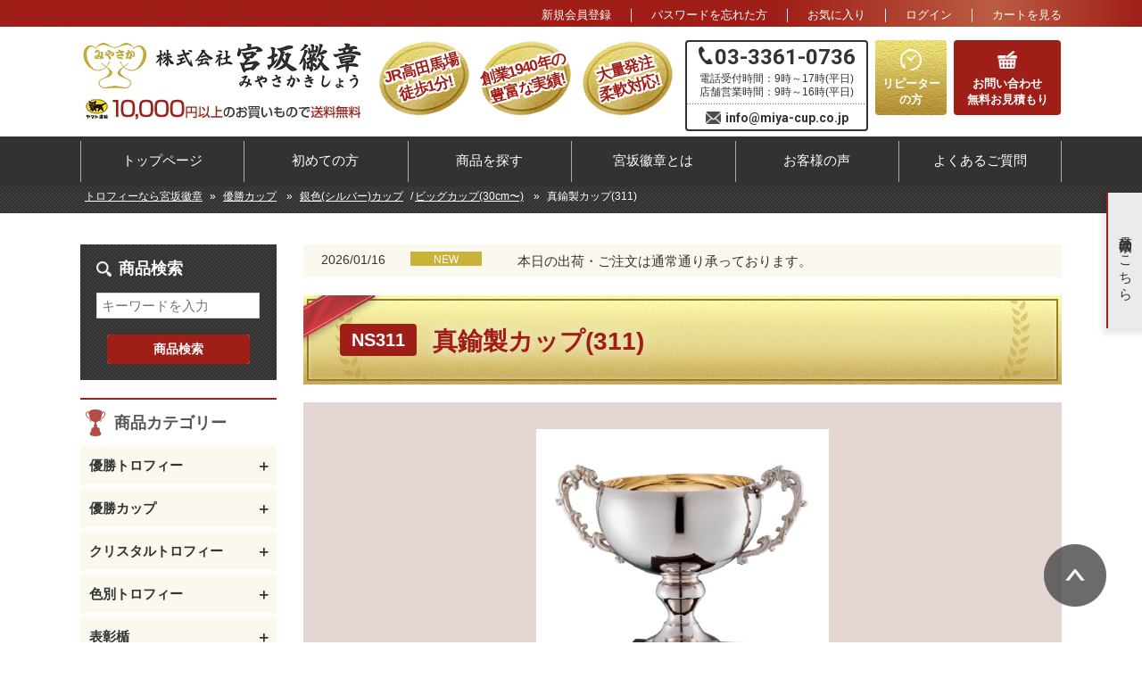

--- FILE ---
content_type: text/html; charset=UTF-8
request_url: https://www.miya-cup.co.jp/products/detail/1231
body_size: 22225
content:
<!doctype html>
<html lang="ja">
<head prefix="og: http://ogp.me/ns# fb: http://ogp.me/ns/fb# product: http://ogp.me/ns/product#">
    <meta charset="utf-8">
    <meta name="viewport" content="width=device-width, initial-scale=1, shrink-to-fit=no">
    <meta name="format-detection" content="telephone=no">

        
        
                    
        
    
    
                
                
                                                                                                                                                                                                                                                                                                                                                                                                                                                                                                                                                                                                                                                                                                                                                                                                                                                                                                                                                                                                                                                                                                                                                                                
                          <link rel="canonical" href="https://www.miya-cup.co.jp/products/detail/1231">
        
            
    
    

    
    <meta name="eccube-csrf-token" content="3C4cT_WPqj7GqXYq5mCU5X8G-kEQXxW0A2jq9s5g55U">
    <meta name="keywords" content="トロフィー">

            <title>真鍮製カップ(311) / 優勝カップの激安販売｜【創業80周年】トロフィー専門通販の宮坂徽章</title>
    
    
            <meta name="description" content="真鍮製カップ(311)の商品ページです。他にも多数の優勝カップを取り扱っております。年間数万個の販売・制作実績で培った技術で良質な商品を多数提供。大量注文も承ります。">
    
                    <meta property="og:type" content="og:product" /><meta property="og:title" content="真鍮製カップ(311)" />
<meta property="og:image" content="https://www.miya-cup.co.jp//html/upload/save_image/1017170624_5da8210059fea.jpg" />
<meta property="og:description" content="30％OFF。丸みを帯びたフォルムに繊細なデザインの持ち手が華やかさを添える真鍮製カップ。全４サイズ。" />
<meta property="og:url" content="https://www.miya-cup.co.jp/products/detail/1231" />
<meta property="product:price:amount" content="40810"/>
<meta property="product:price:currency" content="JPY"/>
<meta property="product:product_link" content="https://www.miya-cup.co.jp/products/detail/1231"/>
<meta property="product:retailer_title" content="宮坂徽章"/>
        <link rel="icon" href="/html/template/miyacup_2021/assets/images/shared/favicon.ico">
    <link rel="stylesheet" href="https://stackpath.bootstrapcdn.com/bootstrap/3.4.1/css/bootstrap.min.css" integrity="sha384-HSMxcRTRxnN+Bdg0JdbxYKrThecOKuH5zCYotlSAcp1+c8xmyTe9GYg1l9a69psu" crossorigin="anonymous">
    <link rel="stylesheet" href="https://use.fontawesome.com/releases/v5.3.1/css/all.css" integrity="sha384-mzrmE5qonljUremFsqc01SB46JvROS7bZs3IO2EmfFsd15uHvIt+Y8vEf7N7fWAU" crossorigin="anonymous">
    <!--<link rel="stylesheet" href="/html/template/miyacup_2021/assets/css/style.css">-->

        <link rel="preconnect" href="https://fonts.googleapis.com">
    <link rel="preconnect" href="https://fonts.gstatic.com" crossorigin>
    <link href="https://fonts.googleapis.com/css2?family=Roboto:wght@700&display=swap" rel="stylesheet">
    <link rel="stylesheet" href="/html/template/miyacup_2021/assets/css/shared/normalize.css">
    <link rel="stylesheet" href="/html/template/miyacup_2021/assets/css/shared/common.css?ver=1.9.7">
        <link rel="stylesheet" href="/html/template/miyacup_2021/assets/css/shared/swiper-bundle.css">
    <link rel="stylesheet" href="/html/template/miyacup_2021/assets/css/top/top.css?ver=1.9.7">
    <link rel="stylesheet" href="https://code.jquery.com/ui/1.12.1/themes/base/jquery-ui.css">
    
    <script type="text/javascript">
    var _gaq = _gaq || [];
    _gaq.push(['_setAccount', 'UA-19393069-1']);
    _gaq.push(['_trackPageview']);

    (function() {
        var ga = document.createElement('script'); ga.type = 'text/javascript'; ga.async = true;
        ga.src = ('https:' == document.location.protocol ? 'https://ssl' : 'http://www') + '.google-analytics.com/ga.js';
        var s = document.getElementsByTagName('script')[0]; s.parentNode.insertBefore(ga, s);
    })();
    </script>

    <!-- Global site tag (gtag.js) - Google Analytics -->
    <script async src="https://www.googletagmanager.com/gtag/js?id=UA-113295055-3"></script>
    <script>
    window.dataLayer = window.dataLayer || [];
    function gtag(){dataLayer.push(arguments);}
    gtag('js', new Date());

    gtag('config', 'UA-113295055-3');
    </script>

        

    <link rel="stylesheet" href="/html/template/miyacup_2021/assets/css/products/category.css?ver=1.5">
<link rel="stylesheet" href="/html/template/miyacup_2021/assets/css/products/jquery.bxslider.css?ver=1.0">
<link rel="stylesheet" href="/html/template/miyacup_2021/assets/css/products/detail.css?ver=1.9">
<script src="https://code.jquery.com/ui/1.12.0/jquery-ui.js"></script>
<link rel="stylesheet" href="https://code.jquery.com/ui/1.12.1/themes/base/jquery-ui.css">
<link rel="stylesheet" href="/html/template/miyacup_2021/assets/css/products/scroll-hint.css">
<style>
.explain .itemBox .title_v1,
.explain .itemBox .txtBox p,
.advice .pointBox p {
    white-space: pre-wrap;
}
</style>
                                <!-- SEO meta START -->
                <meta name="keywords" content="真鍮カップ">
            <meta property="og:url" content="https://www.miya-cup.co.jp/products/detail/1231" />
    <meta property="og:title" content="宮坂徽章 / 真鍮製カップ(311)" />
    <meta property="og:type" content="product">
    <meta property="og:site_name" content="宮坂徽章" />
    <meta property="og:locale" content="ja_JP" />
        <!-- SEO meta END -->

        <link rel="stylesheet" href="/html/user_data/assets/css/customize.css">
    <link rel="stylesheet" href="/html/template/miyacup_2021/assets/css/top/video-js.css" />

        <script src="https://ajax.googleapis.com/ajax/libs/jquery/3.1.1/jquery.min.js"></script>
        <script>
        $(function() {
            $.ajaxSetup({
                'headers': {
                    'ECCUBE-CSRF-TOKEN': $('meta[name="eccube-csrf-token"]').attr('content')
                }
            });
        });
    </script>
    <script defer src="https://code.jquery.com/ui/1.12.0/jquery-ui.js"></script>
    <script defer src="/html/template/miyacup_2021/assets/js/shared/common.js?202305"></script>
    <!--[if IE]>
    <script defer src="/html/template/miyacup_2021/assets/js/shared/jquery.matchHeight-min.js"></script>
    <script defer src="/html/template/miyacup_2021/assets/js/shared/mh.js"></script>
    <script defer src="/html/template/miyacup_2021/assets/js/shared/ofi.min.js?202305"></script>
    <![endif]-->

    <script type="application/ld+json">
      {
        "@context": "https://schema.org",
        "@type": "Organization",
        "name": "株式会社 宮坂徽章",
        "telephone": "03-3361-0736",
        "url": "https://www.miya-cup.co.jp/",
        "foundingDate": "1949年",
        "address": {
          "@type": "PostalAddress",
          "postalCode": "169-0075",
          "addressCountry": "JP",
          "addressRegion": "東京都",
          "addressLocality": "新宿区",
          "streetAddress": "高田馬場4-6-8"
        }
      }
     </script>





</head>
<body id="page_product_detail" class="product_page">
<!-- Google Tag Manager -->
<noscript><iframe src="//www.googletagmanager.com/ns.html?id=GTM-WVKKR7"
height="0" width="0" style="display:none;visibility:hidden"></iframe></noscript>
<script>(function(w,d,s,l,i){w[l]=w[l]||[];w[l].push({'gtm.start':
new Date().getTime(),event:'gtm.js'});var f=d.getElementsByTagName(s)[0],
j=d.createElement(s),dl=l!='dataLayer'?'&l='+l:'';j.async=true;j.src=
'//www.googletagmanager.com/gtm.js?id='+i+dl;f.parentNode.insertBefore(j,f);
})(window,document,'script','dataLayer','GTM-WVKKR7');</script>
<!-- End Google Tag Manager -->



                <div class="ec-layoutRole__header">
                <!-- ▼ヘッダー(商品検索・ログインナビ・カート) -->
            
<header id="header">
	<div class="introBar">
		<div class="introBar_inner">
            <div class="wi1100 cf">
                

<ul class="cf">
            <li><a href="https://www.miya-cup.co.jp/entry">新規会員登録</a></li>
		<li class="pc"><a href="https://www.miya-cup.co.jp/forgot">パスワードを忘れた方</a></li>
                <li><a href="https://www.miya-cup.co.jp/mypage/favorite">お気に入り</a></li>
                <li class="pc"><a href="https://www.miya-cup.co.jp/mypage/login">ログイン</a></li>
		<li><a href="https://www.miya-cup.co.jp/cart">カート<span class="pc">を見る</span></a></li>
    </ul>
            </div><!-- /.wi1100 -->
		</div>
	</div><!-- /.introBar -->
	<div class="header_main wi1100 cf">
		<div class="header_main_inner">
		<div class="logo_point_wrap">
            <div class="logoBox h_item">
                <div class="logo"><a href="https://www.miya-cup.co.jp/"><img src="/html/template/miyacup_2021/assets/images/shared/logo.gif" alt="トロフィーの激安通販｜最大45％OFF！｜トロフィーの作成・制作なら宮坂徽章"></a></div>
                <div class="free"><img src="/html/template/miyacup_2021/assets/images/shared/txt_free.jpg" alt="10,000円以上のお買いもので送料無料"></div>
            </div><!-- /.logoBox -->
            <div class="pointBox h_item">
                <ul class="cf">
                    <li>JR高田馬場<br>徒歩1分!</li>
                    <li>創業1940年の<br>豊富な実績!</li>
                    <li>大量発注<br>柔軟対応!</li>
                </ul>
            </div><!-- /.pointBox -->
		</div><!-- /.logo_point_wrap -->
		<div class="telBox h_item pc">
			<p class="telNum"><span class="tel">03-3361-0736</span></p>
			<p class="time">電話受付時間：9時～17時(平日)<br>店舗営業時間：9時～16時(平日)</p>
			<p class="mail"><a href="mailto:info@miya-cup.co.jp">info@miya-cup.co.jp</a></p>
		</div><!-- /.telBox -->
		<div class="btn_wrap">
					    <div class="loginBtn sp"><a href="https://www.miya-cup.co.jp/mypage/login">ログイン</a></div>
		    			<div class="repBtn h_item"><a href="https://www.miya-cup.co.jp/user_data/repeater">リピーター<br class="pc">の方</a></div>
			<div class="contactBtn h_item"><a href="https://www.miya-cup.co.jp/contact">お問い合わせ<br>無料お見積もり</a></div>
		</div>
		</div><!-- /.header_main_inner -->
	</div><!-- /.header_main -->
	<div class="menu-trigger menuBtn sp"><span></span><span></span><span></span></div>
	<nav id="gNav">
		<ul class="nav_wrap wi1100">
			<li><a href="https://www.miya-cup.co.jp/">トップページ</a></li>
			<li><a href="https://www.miya-cup.co.jp/user_data/beginner">初めての方</a></li>
			<li class="tgl _wide"><a href="https://www.miya-cup.co.jp/user_data/productsearch">商品を探す</a>
        <ul class="child">
          <li class="sp"><a href="https://www.miya-cup.co.jp/user_data/productsearch">商品を探す</a></li>
          <li><a href="https://www.miya-cup.co.jp/products/list?category_id=1">トロフィー</a></li>
          <li><a href="https://www.miya-cup.co.jp/products/list?category_id=2">優勝カップ</a></li>
          <li><a href="https://www.miya-cup.co.jp/products/list?category_id=163">クリスタルトロフィー</a></li>
          <li><a href="https://www.miya-cup.co.jp/products/list?category_id=473">色別トロフィー</a></li>
          <li><a href="https://www.miya-cup.co.jp/products/list?category_id=8">楯</a></li>
          <li><a href="https://www.miya-cup.co.jp/products/list?category_id=6">メダル</a></li>
          <li><a href="https://www.miya-cup.co.jp/products/list?category_id=193">記念品</a></li>
          <li><a href="https://www.miya-cup.co.jp/products/list?category_id=223">ゴルフ関連</a></li>
          <li><a href="https://www.miya-cup.co.jp/products/list?category_id=201">球技</a></li>
          <li><a href="https://www.miya-cup.co.jp/products/list?category_id=214">武道・格闘技</a></li>
          <li><a href="https://www.miya-cup.co.jp/products/list?category_id=411">ウィンタースポーツ</a></li>
          <li><a href="https://www.miya-cup.co.jp/products/list?category_id=412">ウォータースポーツ</a></li>
          <li><a href="https://www.miya-cup.co.jp/products/list?category_id=339">その他スポーツ</a></li>
          <li><a href="https://www.miya-cup.co.jp/products/list?category_id=228">趣味</a></li>
          <li><a href="https://www.miya-cup.co.jp/products/list?category_id=414">コンテスト・コンクール</a></li>
          <li><a href="https://www.miya-cup.co.jp/products/list?category_id=58">ペナント・リボン徽章</a></li>
          <li><a href="https://www.miya-cup.co.jp/products/list?category_id=326">50%OFF 80周年記念価格</a></li>
          <li><a href="https://www.miya-cup.co.jp/products/list?category_id=131">即納商品</a></li>
        </ul>
      </li>
      <li class="sp"><a href="https://www.miya-cup.co.jp/cart">カートを見る</a></li>
			<li><a href="https://www.miya-cup.co.jp/user_data/shop_info">宮坂徽章とは</a>
                <ul class="child pc">
                    <li><a href="https://www.miya-cup.co.jp/user_data/message">ご挨拶</a></li>
                    <li><a href="https://www.miya-cup.co.jp/user_data/shop_info#shop">店舗案内</a></li>
                    <li><a href="https://www.miya-cup.co.jp/user_data/shop_info#access">アクセス</a></li>
                </ul>
            </li>
			<li class="sp"><a href="https://www.miya-cup.co.jp/user_data/message">ご挨拶</a></li>
			<li><a href="https://www.miya-cup.co.jp/user_data/customers_comments">お客様の声</a></li>
            <li><a href="https://www.miya-cup.co.jp/user_data/faq">よくあるご質問</a></li>
		</ul>
	</nav><!-- /.gNav -->
</header>

<div id="pankuzu">
	<ul class="cf">
    <li><a href="https://www.miya-cup.co.jp/">トロフィーなら宮坂徽章</a></li>

            
          <li>
                                      
                                                                                                                                <a href="https://www.miya-cup.co.jp/products/list?category_id=2">優勝カップ</a>
                                        
                                                    
                                                      
                                                    
                                                      
                              </li>
      <li>
                                                                          
                                                                                
                                                                                                                                                                                                                                          <a href="https://www.miya-cup.co.jp/products/list?category_id=24">銀色(シルバー)カップ</a>
                  
                  
                                                                                                                                                                                                                                          <a href="https://www.miya-cup.co.jp/products/list?category_id=140">ビッグカップ(30cm〜)</a>
                  
                  
                                                </li>
    
                    <li>真鍮製カップ(311)</li>
        
    </ul>
</div>

        <!-- ▲ヘッダー(商品検索・ログインナビ・カート) -->

        </div>
    
        
    <div id="contents" class="cf">
                            <div id="side" class="pc">
                    <!-- ▼商品検索 -->
            
<div class="searchBox">
<p class="searchTit">商品検索</p>
        <form method="get" class="searchform" action="/products/list">
            <div class="mb5">
            <input type="search"  id="freeword" name="name" maxlength="50" class="search-name" placeholder="キーワードを入力" />
            </div>
            <div class="search_btn"><button type="submit">商品検索</button></div>
        </form>
</div>
        <!-- ▲商品検索 -->
    <!-- ▼カテゴリナビ(PC) -->
            
  <p class="ct_tit sub_ttl">商品カテゴリー</p>

  <ul class="ct_nav">
    <li class="list-item">
      <span class="ct_layer1 toggle_nav">優勝トロフィー</span>
      <ul class="ct_layer2_container" style="display: none;">
        <li class="id1"><a href="https://www.miya-cup.co.jp/products/list?category_id=1">すべての優勝トロフィー</a></li>
        <li class="id57"><a href="https://www.miya-cup.co.jp/products/list?category_id=57">宮坂特製トロフィー(45%OFF)</a></li>
        <li class="id19"><a href="https://www.miya-cup.co.jp/products/list?category_id=19">スタンダードトロフィー</a></li>
        <li class="id396"><a href="https://www.miya-cup.co.jp/products/list?category_id=396">人気＆お勧めトロフィー</a></li>
      </ul>
    </li><!-- /トロフィー -->
    <li class="list-item">
      <span class="ct_layer1 toggle_nav">優勝カップ</span>
      <ul class="ct_layer2_container" style="display: none;">
        <li class="id2"><a href="https://www.miya-cup.co.jp/products/list?category_id=2">すべての優勝カップ</a></li>
        <li class="id24"><a href="https://www.miya-cup.co.jp/products/list?category_id=24">銀色(シルバー)カップ</a></li>
        <li class="id25"><a href="https://www.miya-cup.co.jp/products/list?category_id=25">金色カップ</a></li>
        <!--<li class="id470"><a href="https://www.miya-cup.co.jp/products/list?category_id=470">銅色(ブロンズ)カップ</a></li>-->
        <li class="id160"><a href="https://www.miya-cup.co.jp/products/list?category_id=160">セミオーダーカップ</a></li>
        <li class="id421"><a href="https://www.miya-cup.co.jp/products/list?category_id=421">ガラスカップ</a></li>
        <!--<li class="id489"><a href="https://www.miya-cup.co.jp/products/list?category_id=489">クリスタルカップ</a></li>-->
      </ul>
    </li><!-- /優勝カップ -->
    <li class="list-item">
      <span class="ct_layer1 toggle_nav">クリスタルトロフィー</span>
      <ul class="ct_layer2_container" style="display: none;">
        <li class="id163"><a href="https://www.miya-cup.co.jp/products/list?category_id=163">すべてのクリスタルトロフィー</a></li>
        <li class="id164"><a href="https://www.miya-cup.co.jp/products/list?category_id=164">人気クリスタルトロフィー</a></li>
        <li class="id165"><a href="https://www.miya-cup.co.jp/products/list?category_id=165">セミオーダークリスタルトロフィー</a></li>
      </ul>
    </li><!-- /クリスタルトロフィー -->
    <li class="list-item">
      <span class="ct_layer1 toggle_nav">色別トロフィー</span>
      <ul class="ct_layer2_container" style="display: none;">
        <li class="id163"><a href="https://www.miya-cup.co.jp/products/list?category_id=473">すべての色別トロフィー</a></li>
        <li class="id179"><a href="https://www.miya-cup.co.jp/products/list?category_id=179">ブロンズ(銅)トロフィー</a></li>
        <li class="id490"><a href="https://www.miya-cup.co.jp/products/list?category_id=490">シルバー(銀)トロフィー</a></li>
        <li class="id491"><a href="https://www.miya-cup.co.jp/products/list?category_id=491">ゴールド(金)トロフィー</a></li>
      </ul>
    </li><!-- /色別トロフィー -->
    <li class="list-item">
      <span class="ct_layer1 toggle_nav">表彰楯</span>
      <ul class="ct_layer2_container" style="display: none;">
        <li class="id8"><a href="https://www.miya-cup.co.jp/products/list?category_id=8">すべての表彰楯</a></li>
        <li class="id181"><a href="https://www.miya-cup.co.jp/products/list?category_id=181">スタンダード楯</a></li>
        <li class="id162"><a href="https://www.miya-cup.co.jp/products/list?category_id=162">セミオーダー楯</a></li>
      </ul>
    </li><!-- /表彰楯 -->
    <li class="list-item">
      <span class="ct_layer1 toggle_nav">メダル</span>
      <ul class="ct_layer2_container" style="display: none;">
        <li class="id8"><a href="https://www.miya-cup.co.jp/products/list?category_id=6">すべてのメダル</a></li>
        <li class="id30"><a href="https://www.miya-cup.co.jp/products/list?category_id=30">一般メダル</a></li>
        <li class="id187"><a href="https://www.miya-cup.co.jp/products/list?category_id=187">セミオーダーメダル</a></li>
        <!--<li class="id495"><a href="https://www.miya-cup.co.jp/products/list?category_id=495">優勝メダル</a></li>-->
      </ul>
    </li><!-- /メダル -->
    <li class="list-item">
      <span class="ct_layer1 toggle_nav">記念品</span>
      <ul class="ct_layer2_container" style="display: none;">
        <li class="id193"><a href="https://www.miya-cup.co.jp/products/list?category_id=193">すべての記念品</a></li>
        <li class="id194"><a href="https://www.miya-cup.co.jp/products/list?category_id=194">卒業記念品</a></li>
        <li class="id196"><a href="https://www.miya-cup.co.jp/products/list?category_id=464">退職祝い</a></li>
        <li class="id195"><a href="https://www.miya-cup.co.jp/products/list?category_id=465">還暦祝い</a></li>
        <li class="id399"><a href="https://www.miya-cup.co.jp/products/list?category_id=399">表彰式・企業表彰</a></li>
        <li class="id400"><a href="https://www.miya-cup.co.jp/products/list?category_id=400">誕生日</a></li>
      </ul>
    </li><!-- /記念品 -->
    <li class="list-item">
      <span class="ct_layer1 toggle_nav">ゴルフ関連</span>
      <ul class="ct_layer2_container" style="display: none;">
        <li class="id223"><a href="https://www.miya-cup.co.jp/products/list?category_id=223">すべてのゴルフ商品</a></li>
        <li class="id224"><a href="https://www.miya-cup.co.jp/products/list?category_id=224">ゴルフトロフィー</a></li>
        <li class="id404"><a href="https://www.miya-cup.co.jp/products/list?category_id=404">ゴルフ優勝カップ</a></li>
        <li class="id405"><a href="https://www.miya-cup.co.jp/products/list?category_id=405">ゴルフ記念品</a></li>
        <li class="id227"><a href="https://www.miya-cup.co.jp/products/list?category_id=227">ゲートボール</a></li>
        <!--<li class="id499"><a href="https://www.miya-cup.co.jp/products/list?category_id=499">ゴルフのメダル</a></li>-->
        <li class="id500"><a href="https://www.miya-cup.co.jp/products/list?category_id=500">ゴルフの楯</a></li>
      </ul>
    </li><!-- /ゴルフ -->
    <li class="list-item">
      <span class="ct_layer1 toggle_nav">球技</span>
      <ul class="ct_layer2_container" style="display: none;">
        <li class="id201"><a href="https://www.miya-cup.co.jp/products/list?category_id=201">すべての球技商品</a></li>
        <li class="id205"><a href="https://www.miya-cup.co.jp/products/list?category_id=205">サッカー</a></li>
        <li class="id343"><a href="https://www.miya-cup.co.jp/products/list?category_id=343">フットサル</a></li>
        <li class="id202"><a href="https://www.miya-cup.co.jp/products/list?category_id=202">野球・ソフトボール</a></li>
        <li class="id204"><a href="https://www.miya-cup.co.jp/products/list?category_id=204">バレーボール</a></li>
        <li class="id212"><a href="https://www.miya-cup.co.jp/products/list?category_id=212">バドミントン</a></li>
        <li class="id203"><a href="https://www.miya-cup.co.jp/products/list?category_id=203">卓球</a></li>
        <li class="id206"><a href="https://www.miya-cup.co.jp/products/list?category_id=206">テニス</a></li>
        <li class="id207"><a href="https://www.miya-cup.co.jp/products/list?category_id=207">ボウリング</a></li>
        <li class="id209"><a href="https://www.miya-cup.co.jp/products/list?category_id=209">バスケットボール</a></li>
        <li class="id210"><a href="https://www.miya-cup.co.jp/products/list?category_id=210">ラグビー</a></li>
      </ul>
    </li><!-- /球技 -->
    <li class="list-item">
      <span class="ct_layer1 toggle_nav">武道・格闘技</span>
      <ul class="ct_layer2_container" style="display: none;">
        <li class="id214"><a href="https://www.miya-cup.co.jp/products/list?category_id=214">すべての武道・格闘技商品</a></li>
        <li class="id217"><a href="https://www.miya-cup.co.jp/products/list?category_id=217">空手</a></li>
        <li class="id216"><a href="https://www.miya-cup.co.jp/products/list?category_id=216">柔道</a></li>
        <li class="id215"><a href="https://www.miya-cup.co.jp/products/list?category_id=215">剣道</a></li>
        <li class="id218"><a href="https://www.miya-cup.co.jp/products/list?category_id=218">ボクシング</a></li>
        <li class="id220"><a href="https://www.miya-cup.co.jp/products/list?category_id=220">相撲</a></li>
      </ul>
    </li><!-- /武道・格闘技 -->
    <li class="list-item">
      <a class="ct_layer1 link" href="https://www.miya-cup.co.jp/products/list?category_id=411">ウィンタースポーツ</a>
    </li><!-- /ウィンタースポーツ -->
    <li class="list-item">
      <a class="ct_layer1 link" href="https://www.miya-cup.co.jp/products/list?category_id=412">ウォータースポーツ</a>
    </li><!-- /ウォータースポーツ -->
    <li class="list-item">
      <span class="ct_layer1 toggle_nav">その他スポーツ</span>
      <ul class="ct_layer2_container" style="display: none;">
        <li class="id339"><a href="https://www.miya-cup.co.jp/products/list?category_id=339">すべてのその他スポーツ商品</a></li>
        <li class="id352"><a href="https://www.miya-cup.co.jp/products/list?category_id=352">陸上・ランナー・マラソン・駅伝</a></li>
        <li class="id230"><a href="https://www.miya-cup.co.jp/products/list?category_id=230">体操</a></li>
        <li class="id381"><a href="https://www.miya-cup.co.jp/products/list?category_id=381">自転車</a></li>
      </ul>
    </li><!-- /その他スポーツ -->
    <li class="list-item">
      <span class="ct_layer1 toggle_nav">趣味</span>
      <ul class="ct_layer2_container" style="display: none;">
        <li class="id228"><a href="https://www.miya-cup.co.jp/products/list?category_id=228">すべての趣味商品</a></li>
        <li class="id252"><a href="https://www.miya-cup.co.jp/products/list?category_id=252">カラオケ</a></li>
        <li class="id251"><a href="https://www.miya-cup.co.jp/products/list?category_id=251">麻雀</a></li>
        <li class="id278"><a href="https://www.miya-cup.co.jp/products/list?category_id=278">囲碁</a></li>
        <li class="id279"><a href="https://www.miya-cup.co.jp/products/list?category_id=279">将棋</a></li>
        <li class="id248"><a href="https://www.miya-cup.co.jp/products/list?category_id=248">ダーツ</a></li>
      </ul>
    </li><!-- /趣味 -->
    <li class="list-item">
      <span class="ct_layer1 toggle_nav">コンテスト・コンクール</span>
      <ul class="ct_layer2_container" style="display: none;">
        <li class="id414"><a href="https://www.miya-cup.co.jp/products/list?category_id=414">すべてのコンテスト・コンクール商品</a></li>
        <li class="id387"><a href="https://www.miya-cup.co.jp/products/list?category_id=387">音楽・吹奏楽</a></li>
        <li class="id446"><a href="https://www.miya-cup.co.jp/products/list?category_id=446">ダンス</a></li>
        <!--<li class="id485"><a href="https://www.miya-cup.co.jp/products/list?category_id=485">書道</a></li>-->
      </ul>
    </li><!-- /コンテスト・コンクール -->
    <li class="list-item">
      <a class="ct_layer1 link" href="https://www.miya-cup.co.jp/products/list?category_id=58">ペナント・リボン徽章</a>
    </li><!-- /ペナント・リボン徽章 -->
    <li class="list-item">
      <a class="ct_layer1 link" href="https://www.miya-cup.co.jp/products/list?category_id=326">50%OFF 80周年記念価格</a>
    </li><!-- /50%OFF 80周年記念価格 -->
    <li class="list-item">
      <a class="ct_layer1 link" href="https://www.miya-cup.co.jp/products/list?category_id=131">即納商品</a>
    </li><!-- /即納商品 -->
    <li class="list-item">
      <a class="ct_layer1 link" href="https://www.miya-cup.co.jp/user_data/beginner">初めての方へ</a>
    </li><!-- /初めての方へ -->
<!--<li>
      <a href="https://www.miya-cup.co.jp/products/list?category_id=133">特注品</a>
    </li>-->
  </ul>

  <div class="instructions_use _side">
    <div class="title_v1_wrap">
      <p class="title_v1">ご利用案内</p>
    </div>
    <div class="instructions_use_box">
      <ul class="ct_nav">
        <li class="list-item"><a class="ct_layer1 link" href="https://www.miya-cup.co.jp/user_data/beginner#flow">お買い物の流れ</a></li>
        <li class="list-item"><a class="ct_layer1 link" href="https://www.miya-cup.co.jp/user_data/beginner#tokuchou">宮坂徽章の特徴</a></li>
        <li class="list-item"><a class="ct_layer1 link" href="https://www.miya-cup.co.jp/user_data/beginner#sizemap">サイズ見本表</a></li>
        <li class="list-item"><a class="ct_layer1 link" href="https://www.miya-cup.co.jp/user_data/beginner#returns-exchanges">返品・交換について</a></li>
      </ul>
    </div>
  </div>
  
  <div class="instructions_use _side">
    <p class="ct_tit sub_ttl">トロフィーの便利情報</p>
    <div class="instructions_use_box">
        <ul class="ct_nav">
        <li class="list-item"><a class="ct_layer1 link" href="https://www.miya-cup.co.jp/column/article007">トロフィーの選び方</a></li>
        <li class="list-item"><a class="ct_layer1 link" href="https://www.miya-cup.co.jp/column/article019">トロフィーの種類</a></li>
      </ul>
    </div>
  </div>

  <div class="side_banner">
      <div class="rep"><a href="https://www.miya-cup.co.jp/user_data/repeater">過去にご注文頂いた<br>リピーターの方</a></div>
    <div class="column"><a href="https://www.miya-cup.co.jp/column/">コラム</a></div>
    <div class="media"><a href="https://www.miya-cup.co.jp/user_data/media">メディア紹介</a></div>
    <div class="sdgs"><a href="https://www.miya-cup.co.jp/user_data/sdgs">SDGsのお取組み</a></div>
    <div class="bajji"><a href="http://miya-bajji.com/" target="_blank" rel="nofollow">バッジ専門サイト</a></div>
  </div><!-- /.side_banner -->
  <div class="staffBox">
    <p class="ct_tit tit_staff sub_ttl">スタッフ紹介</p>
    <div class="list_item">
      <div class="photo"><img src="/html/template/miyacup_2021/assets/images/shared/img_staff_miyasaka.jpg" alt="宮坂忠昌"></div>
      <div class="txtBox">
        <p class="name">宮坂忠昌</p>
        <p>業界60年の大ベテラン。<br>特注品やバッチなど製造過程をすべて把握してます。<br>なんでもご相談ください。</p>
        <div class="btn-s"><a href="https://www.miya-cup.co.jp/user_data/message#message_miyasaka">ご挨拶</a></div>
      </div>
    </div><!-- /.list_item -->
    <div class="list_item">
      <div class="photo"><img src="/html/template/miyacup_2021/assets/images/shared/img_staff_watanabe.jpg" alt="渡邉幸恵"></div>
      <div class="txtBox">
        <p class="name">渡邉幸恵<span class="caption">（アドバイザー）</span></p>
        <p>お客様のご要望・お気持ちに的確にお応えし敏速にご提案いたします。</p>
        <div class="btn-s"><a href="https://www.miya-cup.co.jp/user_data/message#message_watanabe">ご挨拶</a></div>
      </div><!-- /.txtBox -->
    </div><!-- /.list_item -->
  </div><!-- /.staffBox -->



  <div class="calendarBox">
    <p class="ct_tit tit_calendar sub_ttl">営業日のお知らせ</p>
  
<table class="apg_sc_table">
    <tbody>
    <tr>
        <th colspan="7" class="apg_sc_header">
            <span class="apg_sc_year">2026</span>年<span
                    class="apg_sc_month">01</span>月
        </th>
    </tr>
    <tr>
        <th class="apg_sc_sunday_header">日</th>
        <th class="apg_sc_monday_header">月</th>
        <th class="apg_sc_tuesday_header">火</th>
        <th class="apg_sc_wednesday_header">水</th>
        <th class="apg_sc_thursday_header">木</th>
        <th class="apg_sc_friday_header">金</th>
        <th class="apg_sc_saturday_header">土</th>
    </tr>
            <tr>
                                                                                                                                                                                    <td title="" class="apg_sc_sunday apg_sc_non_day"></td>
                                                                                                                                                                                    <td title="" class="apg_sc_monday apg_sc_non_day"></td>
                                                                                                                                                                                    <td title="" class="apg_sc_tuesday apg_sc_non_day"></td>
                                                                                                                                                                                    <td title="" class="apg_sc_wednesday apg_sc_non_day"></td>
                                                                                                                                                                                    <td title="元旦" class="apg_sc_thursday apg_sc_holiday">1</td>
                                                                                                                                                                                    <td title="冬季休暇" class="apg_sc_friday apg_sc_holiday">2</td>
                                                                                                                                                                                    <td title="定休日" class="apg_sc_saturday apg_sc_holiday">3</td>
                    </tr>
            <tr>
                                                                                                                                                                                    <td title="定休日" class="apg_sc_sunday apg_sc_holiday">4</td>
                                                                                                                                                <td title="" class="apg_sc_monday">5</td>
                                                                                                                                                <td title="" class="apg_sc_tuesday">6</td>
                                                                                                                                                <td title="" class="apg_sc_wednesday">7</td>
                                                                                                                                                <td title="" class="apg_sc_thursday">8</td>
                                                                                                                                                <td title="" class="apg_sc_friday">9</td>
                                                                                                                                                                                    <td title="定休日" class="apg_sc_saturday apg_sc_holiday">10</td>
                    </tr>
            <tr>
                                                                                                                                                                                    <td title="定休日" class="apg_sc_sunday apg_sc_holiday">11</td>
                                                                                                                                                                                    <td title="成人の日" class="apg_sc_monday apg_sc_holiday">12</td>
                                                                                                                                                <td title="" class="apg_sc_tuesday">13</td>
                                                                                                                                                <td title="" class="apg_sc_wednesday">14</td>
                                                                                                                                                <td title="" class="apg_sc_thursday">15</td>
                                                                                                                                                <td title="" class="apg_sc_friday">16</td>
                                                                                                                                                                                    <td title="定休日" class="apg_sc_saturday apg_sc_holiday">17</td>
                    </tr>
            <tr>
                                                                                                                                                                                                                        <td title="定休日" class="apg_sc_sunday apg_sc_today apg_sc_holiday">18</td>
                                                                                                                                                <td title="" class="apg_sc_monday">19</td>
                                                                                                                                                <td title="" class="apg_sc_tuesday">20</td>
                                                                                                                                                <td title="" class="apg_sc_wednesday">21</td>
                                                                                                                                                <td title="" class="apg_sc_thursday">22</td>
                                                                                                                                                <td title="" class="apg_sc_friday">23</td>
                                                                                                                                                                                    <td title="定休日" class="apg_sc_saturday apg_sc_holiday">24</td>
                    </tr>
            <tr>
                                                                                                                                                                                    <td title="定休日" class="apg_sc_sunday apg_sc_holiday">25</td>
                                                                                                                                                <td title="" class="apg_sc_monday">26</td>
                                                                                                                                                <td title="" class="apg_sc_tuesday">27</td>
                                                                                                                                                <td title="" class="apg_sc_wednesday">28</td>
                                                                                                                                                <td title="" class="apg_sc_thursday">29</td>
                                                                                                                                                <td title="" class="apg_sc_friday">30</td>
                                                                                                                                                                                    <td title="定休日" class="apg_sc_saturday apg_sc_holiday">31</td>
                    </tr>
    </table>

<table class="apg_sc_table">
    <tbody>
    <tr>
        <th colspan="7" class="apg_sc_header">
            <span class="apg_sc_year">2026</span>年<span
                    class="apg_sc_month">02</span>月
        </th>
    </tr>
    <tr>
        <th class="apg_sc_sunday_header">日</th>
        <th class="apg_sc_monday_header">月</th>
        <th class="apg_sc_tuesday_header">火</th>
        <th class="apg_sc_wednesday_header">水</th>
        <th class="apg_sc_thursday_header">木</th>
        <th class="apg_sc_friday_header">金</th>
        <th class="apg_sc_saturday_header">土</th>
    </tr>
            <tr>
                                                                                                                                                                                    <td title="定休日" class="apg_sc_sunday apg_sc_holiday">1</td>
                                                                                                                                                <td title="" class="apg_sc_monday">2</td>
                                                                                                                                                <td title="" class="apg_sc_tuesday">3</td>
                                                                                                                                                <td title="" class="apg_sc_wednesday">4</td>
                                                                                                                                                <td title="" class="apg_sc_thursday">5</td>
                                                                                                                                                <td title="" class="apg_sc_friday">6</td>
                                                                                                                                                                                    <td title="定休日" class="apg_sc_saturday apg_sc_holiday">7</td>
                    </tr>
            <tr>
                                                                                                                                                                                    <td title="定休日" class="apg_sc_sunday apg_sc_holiday">8</td>
                                                                                                                                                <td title="" class="apg_sc_monday">9</td>
                                                                                                                                                <td title="" class="apg_sc_tuesday">10</td>
                                                                                                                                                                                    <td title="建国記念の日" class="apg_sc_wednesday apg_sc_holiday">11</td>
                                                                                                                                                <td title="" class="apg_sc_thursday">12</td>
                                                                                                                                                <td title="" class="apg_sc_friday">13</td>
                                                                                                                                                                                    <td title="定休日" class="apg_sc_saturday apg_sc_holiday">14</td>
                    </tr>
            <tr>
                                                                                                                                                                                    <td title="定休日" class="apg_sc_sunday apg_sc_holiday">15</td>
                                                                                                                                                <td title="" class="apg_sc_monday">16</td>
                                                                                                                                                <td title="" class="apg_sc_tuesday">17</td>
                                                                                                                                                                                    <td title="" class="apg_sc_wednesday apg_sc_today">18</td>
                                                                                                                                                <td title="" class="apg_sc_thursday">19</td>
                                                                                                                                                <td title="" class="apg_sc_friday">20</td>
                                                                                                                                                                                    <td title="定休日" class="apg_sc_saturday apg_sc_holiday">21</td>
                    </tr>
            <tr>
                                                                                                                                                                                    <td title="定休日" class="apg_sc_sunday apg_sc_holiday">22</td>
                                                                                                                                                                                    <td title="天皇誕生日" class="apg_sc_monday apg_sc_holiday">23</td>
                                                                                                                                                <td title="" class="apg_sc_tuesday">24</td>
                                                                                                                                                <td title="" class="apg_sc_wednesday">25</td>
                                                                                                                                                <td title="" class="apg_sc_thursday">26</td>
                                                                                                                                                <td title="" class="apg_sc_friday">27</td>
                                                                                                                                                                                    <td title="定休日" class="apg_sc_saturday apg_sc_holiday">28</td>
                    </tr>
    </table>
    <p class="note"><span class="businessday">■</span>=営業日&emsp;<span class="holiday">■</span>=休業日</p>
  </div><!-- /.calendarBox -->
        <!-- ▲カテゴリナビ(PC) -->

            </div>
        
                                    
        <div class="main">
                                        <div class="ec-layoutRole__mainTop">
                        <!-- ▼新着情報固定表示 -->
            
<section class="news sticky-news">
		<div class="scroll">
                			<div class="news_row">
				<p class="date">2026/01/16</p>
				<div class="new">NEW</div>				<div class="txtBox">
                    <p class="txt">本日の出荷・ご注文は通常通り承っております。</p>
				</div><!-- /.txtBox -->
			</div><!-- /.news_row -->
                                                                                                                                                                                                                                                                                                                                                                                                                                                                                                                                                                                                                                                                                                                                                                                                                                                                                                                                                                                                                                                                                                                                                                                                                                                                                                                                                                                                                                                                                                                                                                                                                                                                                                                                                                                                                                                                                                                                                                                                                                                                                                                                                                                                                                                                                                                                                                                                                                                                                                                                                                                                                                                                                                                                                                                                                                                                                                                                                                                                                                                                                                                                                                                                                                                                                                                                                                                                                                                                                                                                                                                                                                                                                                                                                                        		</div>
</section><!-- /.news -->

        <!-- ▲新着情報固定表示 -->

                </div>
            
                        

<section class="intro">
        <div class="title_ct_wrap">
            <div class="title_ct_inner dtl_title_ct_inner"><h1 class="title_ct"><span class="id_tip">NS311</span><p id="productName">真鍮製カップ(311)</p></h1></div>
        </div>
        <div class="slider">
             <ul class="bxslider01">
                                 <li><img src="/html/upload/save_image/1017170624_5da8210059fea.jpg" alt="真鍮製カップ(311)"></li>
                                         <li><img src="/html/upload/save_image/1017170624_5da8210096f1e.jpg" alt="真鍮製カップ(311)"></li>
                                         <li><img src="/html/upload/save_image/0902121833_5d6c8a0989b6c.jpg" alt="真鍮製カップ(311)"></li>
                                         <li><img src="/html/upload/save_image/0902121833_5d6c8a09f0211.jpg" alt="真鍮製カップ(311)"></li>
                                         <li><img src="/html/upload/save_image/0902121833_5d6c8a09cb5c8.jpg" alt="真鍮製カップ(311)"></li>
                                    </ul>
            <div class="controlWrap bg_graygrade">
                <ul id="bx-pager" class="bxslider02 cf">
                                                            <li><a data-slide-index="0" href=""><img src="/html/upload/save_image/1017170624_5da8210059fea.jpg" alt="真鍮製カップ(311)"></a></li>
                                                            <li><a data-slide-index="1" href=""><img src="/html/upload/save_image/1017170624_5da8210096f1e.jpg" alt="真鍮製カップ(311)"></a></li>
                                                            <li><a data-slide-index="2" href=""><img src="/html/upload/save_image/0902121833_5d6c8a0989b6c.jpg" alt="真鍮製カップ(311)"></a></li>
                                                            <li><a data-slide-index="3" href=""><img src="/html/upload/save_image/0902121833_5d6c8a09f0211.jpg" alt="真鍮製カップ(311)"></a></li>
                                                            <li><a data-slide-index="4" href=""><img src="/html/upload/save_image/0902121833_5d6c8a09cb5c8.jpg" alt="真鍮製カップ(311)"></a></li>
                                    </ul>
            </div>
        </div><!-- slider -->

        <div class="dtl_info">
            <dl>
                <dt>
                    <div class="title_gold_wrap"><div class="title_ct_inner"><p class="title_gold">こちらの商品納期の目安</p></div></div>
                </dt>
                <dd><span class="hassou">3～4日後(営業日後発送)</span></dd>
            </dl>
            <dl>
                <dt>
                    <div class="title_gold_wrap"><div class="title_ct_inner"><p class="title_gold">価格</p></div></div>
                </dt>
                <dd>
                    <p class="price"><span class="yen">￥40,810～</span></p>
                                                <div class="off"><div>定価から<span>30</span>%OFF</div></div>

                                                        </dd>
            </dl>
            <dl>
                <dt>
                    <div class="title_gold_wrap"><div class="title_ct_inner"><p class="title_gold">サイズ</p></div></div>
                </dt>
                <dd>340×170 〜 235×115</dd>
            </dl>
                            <dl>
    <dt>
        <div class="title_gold_wrap"><div class="title_ct_inner"><p class="title_gold">本体素材</p></div></div>
    </dt>
    <dd>真鍮材</dd>
</dl>
<dl>
    <dt>
        <div class="title_gold_wrap"><div class="title_ct_inner"><p class="title_gold">台座素材</p></div></div>
    </dt>
    <dd>木台</dd>
</dl>
    <dl>
        <dt>
            <div class="title_gold_wrap"><div class="title_ct_inner"><p class="title_gold">文字彫刻</p></div></div>
        </dt>
        <dd>            1枚あたり：一律￥275<br><span style="font-size:90%;">※プレートに入りきれない場合はご相談させていただくことがございます。</span>
            <div class="whBtn"><a class="hirakaku" href="https://www.miya-cup.co.jp/products/list?category_id=1#layout">プレートレイアウト書体・<br class="sp">見本はこちら</a></div>
        </dd>
    </dl>


                    </div><!-- /.dtl_info -->
        <div class="intro_btm cf">
            <ul class="btnList cf">
                                    <li>
                        <form action="https://www.miya-cup.co.jp/products/add_favorite/1231" method="post">
                                                                    <button type="submit" id="favorite" class="">
                                        お気に入りに追加
                                    </button>
                                                        </form>
                        </li>
                                    <li><a href="javascript:sendMailNormal('紹介');">メールで紹介</a></li>
            </ul>
            <ul class="sns cf">
                <li><a href="https://www.facebook.com/share.php?u=https://www.miya-cup.co.jp/products/detail/1231" rel="nofollow" target="_blank"><img src="/html/template/miyacup_2021/assets/images/shared/icon_fb.png"></a></li>
                <li><a href="https://twitter.com/share?url=https://www.miya-cup.co.jp/products/detail/1231&text=この商品をシェア" rel="nofollow" target="_blank"><img src="/html/template/miyacup_2021/assets/images/shared/icon_twitter.png"></a></li>
                <li><div class="line-it-button" data-lang="ja" data-type="share-c" data-env="REAL" data-url="https://www.miya-cup.co.jp/products/detail/1231" data-color="default" data-size="small" data-count="false" data-ver="3" style="display: none;"></div></li>
                <script src="https://www.line-website.com/social-plugins/js/thirdparty/loader.min.js" async="async" defer="defer"></script>
                                            </ul>
        </div>
    </section><!-- /.intro -->

    <section id="scrollPoint" class="selectArea">
        <p class="notice">※装飾や色が選べない商品は選択できません。</p>
        <form action="https://www.miya-cup.co.jp/products/add_cart/1231" method="post" id="form1" name="form1">
            <div class="tableBox js-scrollable">
                <table>
                <tr>
                    <th class="fixed01">商品番号</th>
                    <th>サイズ<br><a class="btn" href="https://www.miya-cup.co.jp/user_data/beginner#sizemap">サイズ見本表</a></th>
                    <th>重量</th>
                    <th>定価</th>
                    <th>割引後<br>販売価格</th>
                    <th>色の指定</th>
                    <th>装飾・人形の指定
                                            

                                        </th>
                    <th>数量</th>
                                    </tr>

                                                <tr>
                    <td class="fixed01">NS311-A</td>
                    <td>340×170</td>
                    <td>約1410g</td>
                    <td id="price0">￥104,500</td>
                    <td id="discountPrice0" style="color: #a01e18;">￥73,150</td>
                    <td>
                        <select name="data[0][color]" class="select_color">
                                                                                <option value="1" >なし</option>
                                                </select>
                    </td>
                    <td id="decorationSelect0">
                        <select name="data[0][decoration]" class="decorationSelect select_deco">
                                                                                <option value="1" >なし</option>
                                                </select>
                    </td>
                    <td>
                                                <input type="number" name="data[0][quantity]" value="" class="select_num" min="0">
                    </td>
                                        <input type="hidden" name="data[0][product_class_id]" value="4990">
                </tr>
                                                <tr>
                    <td class="fixed01">NS311-B</td>
                    <td>310×150</td>
                    <td>約950g</td>
                    <td id="price1">￥82,500</td>
                    <td id="discountPrice1" style="color: #a01e18;">￥57,750</td>
                    <td>
                        <select name="data[1][color]" class="select_color">
                                                                                <option value="1" >なし</option>
                                                </select>
                    </td>
                    <td id="decorationSelect1">
                        <select name="data[1][decoration]" class="decorationSelect select_deco">
                                                                                <option value="1" >なし</option>
                                                </select>
                    </td>
                    <td>
                                                <input type="number" name="data[1][quantity]" value="" class="select_num" min="0">
                    </td>
                                        <input type="hidden" name="data[1][product_class_id]" value="4991">
                </tr>
                                                <tr>
                    <td class="fixed01">NS311-C</td>
                    <td>270×130</td>
                    <td>約730g</td>
                    <td id="price2">￥69,300</td>
                    <td id="discountPrice2" style="color: #a01e18;">￥48,510</td>
                    <td>
                        <select name="data[2][color]" class="select_color">
                                                                                <option value="1" >なし</option>
                                                </select>
                    </td>
                    <td id="decorationSelect2">
                        <select name="data[2][decoration]" class="decorationSelect select_deco">
                                                                                <option value="1" >なし</option>
                                                </select>
                    </td>
                    <td>
                                                <input type="number" name="data[2][quantity]" value="" class="select_num" min="0">
                    </td>
                                        <input type="hidden" name="data[2][product_class_id]" value="4992">
                </tr>
                                                <tr>
                    <td class="fixed01">NS311-D</td>
                    <td>235×115</td>
                    <td>約540g</td>
                    <td id="price3">￥58,300</td>
                    <td id="discountPrice3" style="color: #a01e18;">￥40,810</td>
                    <td>
                        <select name="data[3][color]" class="select_color">
                                                                                <option value="1" >なし</option>
                                                </select>
                    </td>
                    <td id="decorationSelect3">
                        <select name="data[3][decoration]" class="decorationSelect select_deco">
                                                                                <option value="1" >なし</option>
                                                </select>
                    </td>
                    <td>
                                                <input type="number" name="data[3][quantity]" value="" class="select_num" min="0">
                    </td>
                                        <input type="hidden" name="data[3][product_class_id]" value="4993">
                </tr>
                                </table>
            </div><!-- /.tableBox -->



            <div class="redBox cf">
                <p class="notice">※価格は全て税込です。<br>※文字彫刻のある方は次のページでご入力となります。</p>
            </div>

                        
            <div class="btnList cf">
                <div class="btn-internal contact"><a href="javascript:sendMailNormal('お問い合わせ');">この商品のお問い合わせ</a></div>
                <div class="btn-internal cart">
                    <input type="hidden" name="token" value="535c26e7fca07aae305700cec83597d5145310cc62fb532b">
                    <input type="hidden" name="product_id" value="1231">
                    <button type="submit" class="ec-blockBtn--action add-cart">
                    見積り又はカートに入れる
                    </button>
                </div>
            </div>
         </form>
    </section><!-- /.selectArea -->


                     <div class="ec-productRole__description">
                 
            </div>
             <div class="ec-productRole__description">
                 <span style=""color: rgb(255, 0, 0);""><span style=""font-size: 22px;"">30%OFF</span></span><br />真鍮製のカップ<br />
人気商品です。
<br />
真鍮材　木台
            </div>
        

    <section class="explain">
                    <div class="explainWrap">
    
                                    </div><!-- /.explainWrap -->
            </section><!-- /.explain -->

            
    
        

                  <section class="faq">
    <div class="title_v1_wrap">
        <h2 class="title_v1">真鍮製カップ(311)に寄せられるよくある質問</h2>
    </div>
    <div class="faqBox">
      <div>
        <div class="title_gold_wrap">
          <div class="title_ct_inner"><p class="title_gold">この商品は購入後、どれくらいで届きますか？</p></div>
        </div>
        <div class="answer">ご購入頂いたのち、3～4日後程度で発送いたします。<br />
詳細なお届け日についてはご購入後、お気軽にお問い合わせください。</div>
      </div>
      <div>
        <div class="title_gold_wrap">
          <div class="title_ct_inner"><p class="title_gold">この商品のサイズはどれくらいですか？</p></div>
        </div>
        <div class="answer">こちらの商品は約235×115ｍｍ～約340×170ｍｍとなっております。</div>
      </div>
      <div>
        <div class="title_gold_wrap">
          <div class="title_ct_inner"><p class="title_gold">この商品の素材はなんですか？</p></div>
        </div>
        <div class="answer">こちらの商品はカップ本体：真鍮製、台座：木台です。<br />
<br />
丸みを帯びた形が愛らしい真鍮製のカップです。</div>
      </div>
      <div>
        <div class="title_gold_wrap">
          <div class="title_ct_inner"><p class="title_gold">この商品の重さはどれくらいですか？</p></div>
        </div>
        <div class="answer">ご指定いただいたサイズにもよりますが約540g～約1410gとなります。</div>
      </div>
      <div>
        <div class="title_gold_wrap">
          <div class="title_ct_inner"><p class="title_gold">名前や文字の彫刻は可能ですか？</p></div>
        </div>
        <div class="answer">可能です。<br />
1枚あたり￥275で承っております。<br />
プレートレイアウト書体・見本はこちらをご参照ください。</div>
      </div>
    </div>
  </section><!-- /.faq -->

    
        
  <section class="flow trophy_col">
    <h2 class="title_v4">真鍮製カップ(311)の商品お届けまでの流れ</h2>
    <h3 class="redCatch red">ご注文はインターネット通販のほか、お電話、FAX、ご来店にて<br class="pc">全国どこからでもご注文いただけます。</h3>
    <ol class="list_purchase_flow">
      <li class="list_purchase_flow_item purchase_flow01">
        <div class="img"><img src="/html/template/miyacup_2021/assets/images/detail/icon_purchase-flow01.png" alt="flow01"></div>
        <div class="txt">
          <h4 class="title red"><span class="number">1</span>お問い合わせ<small>(詳細について相談したい方)</small></h4>
          <p>・お問い合わせの商品内容によって担当者が異なります。<br>・各アドバイザーが的確なご提案をさせていただきます。</p>
        </div><!-- .txt -->
      </li>
      <li class="list_purchase_flow_item purchase_flow02">
        <div class="img"><img src="/html/template/miyacup_2021/assets/images/detail/icon_purchase-flow03.png" alt="flow02"></div>
        <div class="txt">
          <h4 class="title red"><span class="number">2</span>無料見積り依頼<small>(詳細について決定している方)</small></h4>
          <p>・ご希望の商品番号と個数と文字とご希望納期のご連絡をお願いいたします。<br>・無料でお見積りをさせて頂きます。<br>・今後のスケジュールも合わせてご連絡いたします。</p>
        </div><!-- .txt -->
      </li>
      <li class="list_purchase_flow_item purchase_flow03">
        <div class="img"><img src="/html/template/miyacup_2021/assets/images/detail/icon_purchase-flow03.png" alt="flow03"></div>
        <div class="txt">
          <h4 class="title red"><span class="number">3</span>ご注文</h4>
          <p>・期日までに正式なご注文をお願いいたします。<br>・文字のレイアウト等はご依頼頂ければ、原寸に近い形でご提案いたします。</p>
        </div><!-- .txt -->
      </li>
      <li class="list_purchase_flow_item purchase_flow04">
        <div class="img"><img src="/html/template/miyacup_2021/assets/images/detail/icon_purchase-flow04.png" alt="flow04"></div>
        <div class="txt">
          <h4 class="title red"><span class="number">4</span>お振込</h4>
          <p>・お支払方法は銀行振込か代引きとなります。<br>・銀行振込の場合は、出荷日の3日前までにお願いいたします。<br>・代引きの場合はヤマト運輸のドライバーにお支払をお願いいたします。<br>　その時にカード払いを選択することも可能です。</p>
        </div><!-- .txt -->
      </li>
      <li class="list_purchase_flow_item purchase_flow05">
        <div class="img"><img src="/html/template/miyacup_2021/assets/images/detail/icon_purchase-flow05.png" alt="flow05"></div>
        <div class="txt">
          <h4 class="title red"><span class="number">5</span>発送</h4>
        </div><!-- .txt -->
      </li>
    </ol>
  </section>

  

    <script>
    // 個数を増やしたら価格が変わるという処理がいらなかったら下記の処理はいらない。
    // ここで金額が変わるのは違和感があるという話があった。
    // module.init()で初期化処理実行
    window.module = {
        decorationsInfo: [],
        priceInfo: {},
        productCacheData: {},
        init: function(){
            // Controllerからのデータをjavascriptで使える形に変換
            this.decorationsInfo = [{"id":"1","product_id":"1231","product_decoration_master_id":"1","creator_id":"1","create_date":"2021-09-17 19:03:54","update_date":"2021-09-17 19:03:54","delete_flg":"0","discriminator_type":"decoration","product_decoration_category_master_id":"1","name":"\u306a\u3057","price":"0","sort_no":"0"}];

            // decorationのidと金額の連想配列を作成
            this.createPriceInfo();

            // キャッシュデータ作成
            this.createProductCacheData();

            // decorationのデータの変化を監視。
            // decorationが変更されたタイミングで金額を変更する
            setInterval(this.decorationObservation.bind(this),100);
        },
        createPriceInfo: function(){
            for(let i = 0 ; i < this.decorationsInfo.length ; i++)
            {
                this.priceInfo[this.decorationsInfo[i].id] = Number(this.decorationsInfo[i].price);
            }
        },
        createProductCacheData: function(){
            let productsTable = document.getElementsByClassName('productsTable')[0];
            if( typeof productsTable === 'undefined') {
                return false;
            }
            let allTrs =  productsTable.querySelectorAll('tr');

            // 1行目は項目名が入っている行のため配列に含めない。
            let rows = [];
            for(let i = 1 ; i < allTrs.length;i++){
                rows.push(allTrs[i]);
            }

            for(let i = 0 ; i < rows.length ; i++){
                let tableTr = rows[i];
                let tableTds = tableTr.querySelectorAll('td');
                let priceTd = Array.prototype.filter.call(tableTds, (element, index) => {
                    return element.id === 'price' + i;
                })[0];
                let priceDiscountPriceTd = Array.prototype.filter.call(tableTds, (element, index) => {
                    return element.id === 'discountPrice' + i;
                })[0];
                let selectTd = Array.prototype.filter.call(tableTds, (element, index) => {
                    return element.id === 'decorationSelect' + i;
                })[0].querySelector('select');

                this.productCacheData[i] = {
                    priceElement: priceTd,
                    defaultPrice: Number(priceTd.innerText),
                    discountPriceElement: priceDiscountPriceTd,
                    defaultDiscountPrice: Number(priceDiscountPriceTd.innerText),
                    select: selectTd
                };
            }
        },
        decorationObservation: function(){
            for(let i = 0 ; i < Object.keys(this.productCacheData).length ; i++){
                let data = this.productCacheData[i];
                let select = data.select;
                let selectIndex = select.selectedIndex;

                // 装飾が選択されていない時
                if(selectIndex === 0){
                    data.priceElement.innerText = data.defaultPrice;
                    data.discountPriceElement.innerText = data.defaultDiscountPrice;
                }else{
                    data.priceElement.innerText = data.defaultPrice + this.priceInfo[select.options[selectIndex].value];
                    data.discountPriceElement.innerText = data.defaultDiscountPrice + this.priceInfo[select.options[selectIndex].value];
                }
            }
        }
    };

    // 初期化処理実行
    module.init();
    </script>

                                            <!-- ▼レビュー -->
            

<section class="review">
    <div class="title_v1_wrap">
        <h2 class="title_v1">この商品のレビュー</h2><div class="star hirakaku">            ☆☆☆☆☆
<span class="num">(0)</span></div>
    </div>
                <p>レビューはありません。</p>
        <div class="btn-internal btn-s"><a href="https://www.miya-cup.co.jp/product_review/1231/review" rel="nofollow" class="ec-inlineBtn--action">レビューを投稿</a></div>
</section><!-- /.review -->
        <!-- ▲レビュー -->
    <!-- ▼ペナントの種類 -->
            <section class="pennant">
		<h2 class="title_v4">ペナントの種類</h2>
		<div class="twoColBox cf">
			<div class="photo"><img src="/html/template/miyacup_2021/assets/images/detail/img_pennant.jpg" alt="ペナントの種類"></div>
			<div class="txtBox">
				<p class="catch">ペナントも選べます</p>
				<p>持ち回りで使用します。使用する商品の高さにあった長さをお選びください。</p>
				<div class="btn-internal btn-s"><a href="https://www.miya-cup.co.jp/products/list?category_id=58">詳しくはこちら</a></div>
			</div>
		</div>
	</section><!-- /.pennant -->
        <!-- ▲ペナントの種類 -->
    <!-- ▼この商品を見た人は、こちらの商品もチェックしています！ -->
            
        <!-- ▲この商品を見た人は、こちらの商品もチェックしています！ -->
    <!-- ▼最近チェックした商品 -->
                <section>
    <div class="ec-role">
        <div class="cmn_list product_list dtl_product_list">
            <div class="ec-secHeading">
                <h2 class="title_v4">最近チェックした商品</h2>
            </div>
            <div>
                <div class="itemBoxWrap">
                                            <div class="itemBox">
                            <a href="https://www.miya-cup.co.jp/products/detail/1231" class="item_photo">
                                <div class="photo"><img src="/html/upload/save_image/1017170624_5da8210059fea.jpg" alt="真鍮製カップ(311)"></div>
                                <div class="txtBox">
                                    <h3 class="tit"><small>NS311</small><br>真鍮製カップ(311)</h3>
                         <p class="price">
                                                                                                             <small>¥</small>40,810<small> ～ </small><small>¥</small>73,150
                                                                                                     </p>
<p class="size"><span><small>サイズ：</small></span><span><span>340×170</span> <span>〜 235×115</span></span></p>
                                </div>
                            </a>
                        </div>
                                    </div>
            </div>
        </div>
    </div>
    </section>

    <style type="text/css">

        .ec-checkProductRole{
            padding: 60px 0 0;}

        .ec-checkProductItemRole__list {
            display: -ms-flexbox;
            display: flex;
            -ms-flex-wrap: wrap;
            flex-wrap: wrap; }
        .ec-checkProductRole__listItem{
            margin-bottom: 4%;
            width: 48%;
            height: auto; }
        .ec-checkProductRole__listItem:nth-child(odd) {
            margin-right: 4%; }
        .ec-checkProductRole__listItemTitle {
            margin: 8px 0;
            font-size: 14px;
            font-weight: bold;
            color: black; }

        .ec-checkProductRole{
            padding: 60px 0;
        }

        .ec-checkProductItemRole__list{
            -ms-flex-wrap: nowrap;
            flex-wrap: nowrap;
        }

        .ec-checkProductRole__listItem{
            margin-bottom: 15px;
            width: calc(100% / 4);
        }

        .ec-checkProductRole__listItem:not(:last-of-type){
            margin-right: 30px;
        }

        .ec-checkProductRole__listItemTitle:nth-child(odd){
            margin-right: 30px;
        }
    </style>

        <!-- ▲最近チェックした商品 -->
    <!-- ▼関連商品 -->
                                                                                                                                                                                                                                                
<section>
    <div class="ec-role">
        <div class="cmn_list product_list dtl_product_list">
            <div class="ec-secHeading">
                <h2 class="title_v4">関連商品</h2>
            </div>
            <div>
                <div class="itemBoxWrap">
                                        <div class="itemBox">
                        <a href="https://www.miya-cup.co.jp/products/detail/3334" class="item_photo">
                        <div class="photo"><img src="/html/upload/save_image/0804120433_62eb37411445a.jpg" alt="銀色カップ(1054)"></div>
                            <div class="txtBox">
                                    <h3 class="tit"><small>CP1054</small><br>銀色カップ(1054)</h3>
                         <p class="price">
                                                                                                             <small>¥</small>5,390<small> ～ </small><small>¥</small>8,855
                                                                                                     </p>
<p class="size"><span><small>サイズ：</small></span><span><span>380×110ｍｍ</span> <span>〜 280×100ｍｍ</span></span></p>
                            </div>
                        </a>
                    </div>
                                        <div class="itemBox">
                        <a href="https://www.miya-cup.co.jp/products/detail/1548" class="item_photo">
                        <div class="photo"><img src="/html/upload/save_image/0927161401_5d8db6b9d9e46.jpg" alt="銀色カップ(1053)"></div>
                            <div class="txtBox">
                                    <h3 class="tit"><small>CI-1053</small><br>銀色カップ(1053)</h3>
                         <p class="price">
                                                                                                             <small>¥</small>4,081<small> ～ </small><small>¥</small>8,085
                                                                                                     </p>
<p class="size"><span><small>サイズ：</small></span><span><span>235mm×125mm</span> <span>〜 120mm×75mm</span></span></p>
                            </div>
                        </a>
                    </div>
                                        <div class="itemBox">
                        <a href="https://www.miya-cup.co.jp/products/detail/3309" class="item_photo">
                        <div class="photo"><img src="/html/upload/save_image/0728162922_62e23ad2a0300.jpg" alt="銀色カップ(1052)"></div>
                            <div class="txtBox">
                                    <h3 class="tit"><small>CI1052</small><br>銀色カップ(1052)</h3>
                         <p class="price">
                                                                                                             <small>¥</small>5,005<small> ～ </small><small>¥</small>8,470
                                                                                                     </p>
<p class="size"><span><small>サイズ：</small></span><span><span>190×125ｍｍ</span> <span>〜 140×85ｍｍ</span></span></p>
                            </div>
                        </a>
                    </div>
                                        <div class="itemBox">
                        <a href="https://www.miya-cup.co.jp/products/detail/1547" class="item_photo">
                        <div class="photo"><img src="/html/upload/save_image/0927155602_5d8db282a3ff2.jpg" alt="銀色カップ(1050)"></div>
                            <div class="txtBox">
                                    <h3 class="tit"><small>CI-1050</small><br>銀色カップ(1050)</h3>
                         <p class="price">
                                                                                                             <small>¥</small>4,389<small> ～ </small><small>¥</small>10,010
                                                                                                     </p>
<p class="size"><span><small>サイズ：</small></span><span><span>265mm×125mm</span> <span>〜 150mm×85mm</span></span></p>
                            </div>
                        </a>
                    </div>
                                        <div class="itemBox">
                        <a href="https://www.miya-cup.co.jp/products/detail/1546" class="item_photo">
                        <div class="photo"><img src="/html/upload/save_image/0927153453_5d8dad8d3a22c.jpg" alt="銀色カップ(1049)"></div>
                            <div class="txtBox">
                                    <h3 class="tit"><small>CI-1049</small><br>銀色カップ(1049)</h3>
                         <p class="price">
                                                                                                             <small>¥</small>5,621<small> ～ </small><small>¥</small>10,395
                                                                                                     </p>
<p class="size"><span><small>サイズ：</small></span><span><span>225mm×125mm</span> <span>〜 165mm×85mm</span></span></p>
                            </div>
                        </a>
                    </div>
                                        <div class="itemBox">
                        <a href="https://www.miya-cup.co.jp/products/detail/3307" class="item_photo">
                        <div class="photo"><img src="/html/upload/save_image/0728160441_62e23509e18a9.jpg" alt="ダイキャストカップ(1043)"></div>
                            <div class="txtBox">
                                    <h3 class="tit"><small>RC1043</small><br>ダイキャストカップ(1043)</h3>
                         <p class="price">
                                                                                                             <small>¥</small>7,315<small> ～ </small><small>¥</small>13,475
                                                                                                     </p>
<p class="size"><span><small>サイズ：</small></span><span><span>235×125mm</span> <span>〜 150×75mm</span></span></p>
                            </div>
                        </a>
                    </div>
                                        <div class="itemBox">
                        <a href="https://www.miya-cup.co.jp/products/detail/3404" class="item_photo">
                        <div class="photo"><img src="/html/upload/save_image/0929093951_6334e957b1622.jpg" alt="銀色カップ(1042)"></div>
                            <div class="txtBox">
                                    <h3 class="tit"><small>C1176 (カップ)</small><br>銀色カップ(1042)</h3>
                         <p class="price">
                                                                                                             <small>¥</small>6,545<small> ～ </small><small>¥</small>13,860
                                                                                                     </p>
<p class="size"><span><small>サイズ：</small></span><span><span>235×125ｍｍ</span> <span>〜 150×75ｍｍ</span></span></p>
                            </div>
                        </a>
                    </div>
                                        <div class="itemBox">
                        <a href="https://www.miya-cup.co.jp/products/detail/3306" class="item_photo">
                        <div class="photo"><img src="/html/upload/save_image/0727140304_62e0c70850c31.jpg" alt="銀色カップ(1040)"></div>
                            <div class="txtBox">
                                    <h3 class="tit"><small>CD1040</small><br>銀色カップ(1040)</h3>
                         <p class="price">
                                                                                                             <small>¥</small>6,930<small> ～ </small><small>¥</small>13,090
                                                                                                     </p>
<p class="size"><span><small>サイズ：</small></span><span><span>235×125mm</span> <span>〜 150×75mm</span></span></p>
                            </div>
                        </a>
                    </div>
                                        <div class="itemBox">
                        <a href="https://www.miya-cup.co.jp/products/detail/3560" class="item_photo">
                        <div class="photo"><img src="/html/upload/save_image/0208121250_63e3133221d24.jpg" alt="銀色カップ(1068)"></div>
                            <div class="txtBox">
                                    <h3 class="tit"><small>CA1068</small><br>銀色カップ(1068)</h3>
                         <p class="price">
                                                                                                             <small>¥</small>8,470<small> ～ </small><small>¥</small>20,790
                                                                                                     </p>
<p class="size"><span><small>サイズ：</small></span><span><span>240×100ｍｍ</span> <span>〜 155×65ｍｍ</span></span></p>
                            </div>
                        </a>
                    </div>
                                        <div class="itemBox">
                        <a href="https://www.miya-cup.co.jp/products/detail/1373" class="item_photo">
                        <div class="photo"><img src="/html/upload/save_image/0924164726_5d89ca0e8335a.jpg" alt="ゴルフ専用カップ(1034)"></div>
                            <div class="txtBox">
                                    <h3 class="tit"><small>CA1034</small><br>ゴルフ専用カップ(1034)</h3>
                         <p class="price">
                                                                                                             <small>¥</small>20,790<small> ～ </small><small>¥</small>32,340
                                                                                                     </p>
<p class="size"><span><small>サイズ：</small></span><span><span>345mm×80mm</span> <span>〜 245mm×60mm</span></span></p>
                            </div>
                        </a>
                    </div>
                                    </div>
            </div>
        </div>
    </div>
</section>


    <section class="dtl_ct_list cmn_list">
        <h2 class="title_v4">関連する商品カテゴリ</h2>
        <div class="itemBoxWrap">

        
                                                                            <div class="itemBox -nothumb">
                <a href="https://www.miya-cup.co.jp/products/list?category_id=25">
                    <div class="txtBox">
                        <p class="tit">金色カップ</p>
                    </div>
                </a>
            </div><!-- /.itemBox -->
                                                        <div class="itemBox -nothumb">
                <a href="https://www.miya-cup.co.jp/products/list?category_id=140">
                    <div class="txtBox">
                        <p class="tit">ビッグカップ(30cm～)</p>
                    </div>
                </a>
            </div><!-- /.itemBox -->
                                                        <div class="itemBox -nothumb">
                <a href="https://www.miya-cup.co.jp/products/list?category_id=153">
                    <div class="txtBox">
                        <p class="tit">低価格カップ</p>
                    </div>
                </a>
            </div><!-- /.itemBox -->
                                                        <div class="itemBox -nothumb">
                <a href="https://www.miya-cup.co.jp/products/list?category_id=160">
                    <div class="txtBox">
                        <p class="tit">セミオーダーカップ</p>
                    </div>
                </a>
            </div><!-- /.itemBox -->
                                                        <div class="itemBox -nothumb">
                <a href="https://www.miya-cup.co.jp/products/list?category_id=420">
                    <div class="txtBox">
                        <p class="tit">大理石台カップ</p>
                    </div>
                </a>
            </div><!-- /.itemBox -->
                            
                                                                                                                                                                                                                                                                                                                                                                                                                                                                                                                                                                                                                                                                                                                                                                                                
        
        </div><!-- /.itemBoxWrap -->
    </section><!-- /.for_category -->

        <!-- ▲関連商品 -->
    <!-- ▼下部テキスト -->
            <style>
.bottom_text {
    background: #eee;
    padding: 2rem 2rem 1.5rem;
    font-size: 1.2rem;
}
@media screen and (max-width: 599px) {
.bottom_text {
    background: #fff;
    padding: 0 2.6%;
}
}

</style>

<section class="bottom_text">
    <p>まるい形が美しい真鍮仕上げのカップ</p>
</section>

        <!-- ▲下部テキスト -->

                    </div>

                    </div><!-- /#contents -->

        
                <div class="ec-layoutRole__footer">
                <!-- ▼フッター -->
            
<footer id="footer">
    <div class="page_top"><a id="p_top" href="#"><img src="/html/template/miyacup_2021/assets/images/shared/pagetop.png" alt="PAGETOP"></a></div>
    <div class="wi1100">
        <h2 class="title_v3">トロフィーお買い物ガイド</h2>
        <div class="blockWrap">
            <div class="block">
                <div class="itemBox">
                    <h3 class="title_v4">お支払方法</h3>
                    <div class="txtBox">
                        <p>お買い物のお支払方法には、以下の方法からご選択いただけます。<br class="pc">ご注文受付後のお支払方法の変更はできませんのでご了承ください。<br class="pc">
                        <span class="caption">※価格表示は税込みで表示しております。</span></p>
                        <h4 class="bold">トロフィー・優勝カップ等の既製品ご注文の場合</h4>
                        <ul class="dot_list">
                            <li>来店支払い(現金支払)※当店はJR高田馬場駅徒歩1分です</li>
                            <li>銀行振り込み(先払い・入金確認後の発送)<br>
                                銀行名　：みずほ銀行 高田馬場支店<br>
                                預金種類：普通預金<br>
                                口座番号：0706330<br>
                                名義　　：カ)ミヤサカキショウ<br>
                            </li>
                            <li>クレジットカード支払い<br>
                            <img src="/html/template/miyacup_2021/assets/images/shared/icon_cardbrand.jpg" alt="クレジットカード" class="cardbrand" width="300"><br>
                            <!--ご利用いただけるクレジットカードは、VISA・MASTER・JCB・AMEX・ダイナースの各カードになります。-->
                            </li>
                            <li>PayPay支払い<br>
                            <img src="/html/template/miyacup_2021/assets/images/shared/icon_paypay.jpg" alt="PayPay" class="paypay" width="100"><br>

                            </li>
                            <li>代金引換(下記手数料お客様負担)ヤマト運輸<br>
                                1万円未満：330円<br>
                                1万円以上～3万円未満：440円<br>
                                3万円以上～10万円未満：660円<br>
                                10万円以上～30万円未満：1,100円<br>
                            </li>
                            <li>お届け時クレジットカード払い<br>
                                <a href="https://business.kuronekoyamato.co.jp/service/lineup/payment/consumer/delivery_creditcard/index.html" rel="nofollow" target="_blank"><img src="/html/template/miyacup_2021/assets/images/shared/bn_kessai_yamato.jpg" alt="宅急便コレクトお届け時カード払い" class="yamato">
                                </a><br>
                                <span class="caption">※お支払い回数は一括のみのご利用となります。</span>
                            </li>
                        </ul>
                        <h4 class="bold">バッジ等の特注品</h4>
                        <ul class="dot_list">
                            <li>注文の時に半金(上記銀行へ振込又は店頭支払)納品時に残金支払<br>
                            <span class="caption">※特注品の詳しい支払い方法についてはご注文の際にご確認ください。</span></li>
                        </ul>
                    </div><!-- /.txtBox -->
                </div><!-- /.itemBox -->
                <div class="itemBox">
                    <h3 class="title_v4">返品・交換について</h3>
                    <div class="txtBox">
                        <h4 class="bold">◆ 返品について</h4>
                        <p>当社の商品にはプレート彫刻等のお客様のオーダーによる特注部分があるため、返品は基本的にお受けできません。<br>特に本体に加工をする商品は返品交換はお受けできません。<br>特にバッジ等の完全特注品は商品の再利用が不可能なため、ご注意ください。</p>
                        <hr>
                        <h4 class="bold">◆ 不良品について</h4>
                        <p>不良品に関しましては、費用を当社負担で交換いたします。<br>文字間違いや、商品間違いの場合は、7日以内のご返送でお取替え致します。<br>破損品は2日以内にお電話やメール、FAXにてご連絡ください。代替品をお送り致します。<br>また、その際の返送料金や再発送費用は当社負担とさせていただきます。<br>お手元に届いた後、1週間以上経過している破損については保証がございません。お早目のご連絡をお待ちしております。</p>
                        <hr>
                        <h4 class="bold">◆ プレート文字相違があった場合</h4>
                        <p>プレート文字相違につきプレートのみ変更する場合、弊社にて張替え作業をする方法と、お客様でプレートを剥がして頂き、プレートのみお届けする方法とございます。ご相談ください。<br>お客様都合の文字相違については、送料を全額負担して頂く場合がございます。ご相談くださいませ。</p>
                    </div><!-- /.txtBox -->
                </div><!-- /.itemBox -->
                <div class="itemBox">
                    <h3 class="title_v4">プライバシーポリシーについて</h3>
                    <div class="txtBox">
                        <p>当社は、個人情報保護法その他の法令で認められる場合を除き、本人の同意を得ないで第三者にお客様の個人情報を提供することは致しません。<br>また、セキュリティについて、当社のWebサイトはSSLに対応しております。お客様のクレジットカード情報や、商品の注文内容等の情報はSSLによりインターネット上で暗号化され、安全に送受信されます。<br><a class="red_txtlink" href="https://www.miya-cup.co.jp/help/privacy">詳しくはこちら</a></p>
                    </div><!-- /.txtBox -->
                </div><!-- /.itemBox -->
            </div><!-- /.block -->
            <div class="block">
                <div class="itemBox">
                    <h3 class="title_v4">送料について</h3>
                    <div class="txtBox">
                        <dl class="souryou">
                            <dt><img src="/html/template/miyacup_2021/assets/images/shared/icon_yamato.jpg" alt="ヤマト運輸"></dt>
                            <dd>
                                <p>お荷物はヤマト運輸でのお届けです。<br>
                                <span class="bar_red">送料：本州一律990円</span>
                                <span class="red">10,000円（税込）以上で送料無料（1配送分）</span>
                                <span class="caption">※日本国内のみの発送となります。</span></p>
                            </dd>
                        </dl>
                        <h4 class="bold">10,000円以下の場合</h4>
                        <p>本州：一律990円 / 北海道・九州：1,540円 / 沖縄：1,650円</p>
                    </div><!-- /.txtBox -->
                </div><!-- /.itemBox -->
                <div class="itemBox">
                    <h3 class="title_v4">配送について</h3>
                    <div class="txtBox">
                        <p>配送日時指定・時間指定が可能です。</p>
                        <img src="/html/template/miyacup_2021/assets/images/shared/img_delivery_time.png" alt="午前中/8時〜12時/12時〜14時/14時〜16時/16時〜18時/18時〜20時/20時〜21時" class="time">
                        <div class="mapBox">
                            <img class="map" src="/html/template/miyacup_2021/assets/images/shared/img_map.png" alt="全国MAP">
                            <img class="meyasu pc" src="/html/template/miyacup_2021/assets/images/shared/img_delivery_meyasu.png" alt="お届け日の目安"><img class="meyasu sp" src="/html/template/miyacup_2021/assets/images/shared/img_delivery_meyasu_sp.png" alt="お届け日の目安">
                        </div>
                        <ul class="footer_haisou">
                          <li class="area-far">
                            <h4 class="bold">お届けに2日以上かかる地域</h4>
                            <ul>
                              <li><span class="area">北海道</span>北海道</li>
                              <li><span class="area">九州</span>福岡県・大分県・佐賀県・鹿児島県・長崎県・宮崎県・熊本県</li>
                              <li><span class="area">沖縄</span>沖縄県</li>
                              <li><span class="area">その他地域</span>離島・一部地域</li>
                            </ul>
                          </li>
                          <li class="area-middle">
                            <h4 class="bold">翌日14時以降にお届けできる地域</h4>
                            <ul>
                              <li><span class="area">東北</span>青森県・秋田県</li>
                              <li><span class="area">中国</span>鳥取県・島根県・岡山県・広島県・山口県</li>
                              <li><span class="area">東海</span>三重県</li>
                              <li><span class="area">関西</span>和歌山県</li>
                              <li><span class="area">四国</span>徳島県・愛媛県・香川県・高知県</li>
                            </ul>
                          </li>
                          <li class="area-near">
                            <h4 class="bold">翌日にお届けできる地域（時間指定できない地域があります）</h4>
                            <ul>
                              <li><span class="area">東北</span>岩手県・山形県・宮城県・福島県</li>
                              <li><span class="area">北陸</span>新潟県・長野県・富山県・福井県・石川県</li>
                              <li><span class="area">関東</span>群馬県・栃木県・茨城県・埼玉県・千葉県・神奈川県・東京都</li>
                              <li><span class="area">東海</span>山梨県・愛知県・静岡県・岐阜県</li>
                              <li><span class="area">関西</span>滋賀県・京都府・奈良県・大阪府・兵庫県</li>
                            </ul>
                          </li>
                        </ul>
                    </div><!-- /.txtBox -->
                </div><!-- /.itemBox -->
                <div class="itemBox">
                    <h3 class="title_v4">会社概要</h3>
                    <div class="txtBox">
                    <table class="infoTable">
                        <tr>
                          <th>会社名</th>
                          <td>株式会社 宮坂徽章</td>
                        </tr>
                        <tr>
                          <th>代表者</th>
                          <td>代表取締役会長　宮坂 忠昌<br>代表取締役社長　渡邉 幸恵</td>
                        </tr>
                        <tr>
                          <th>住所</th>
                          <td>〒169-0075<br>東京都新宿区高田馬場4-6-8 宮坂ビル1階～3階</td>
                        </tr>
                        <tr>
                          <th>電話番号</th>
                          <td>03-3361-0736</td>
                        </tr>
                        <tr>
                          <th>電話受付時間</th>
                          <td>9時～17時(平日)</td>
                        </tr>
                        <tr>
                          <th>店舗営業時間</th>
                          <td>9時～16時(平日)</td>
                        </tr>
                        <tr>
                          <th>FAX</th>
                          <td>03-3365-7404</td>
                        </tr>
                        <tr>
                          <th>メールアドレス</th>
                          <td>info&#064;miya-cup.co.jp</td>
                        </tr>
                    </table>
                    </div>
                </div><!-- /.itemBox -->
                <div class="itemBox sp">
                    <h3 class="title_v4">営業日のお知らせ</h3>
                    <div class="txtBox">
  
<table class="apg_sc_table">
    <tbody>
    <tr>
        <th colspan="7" class="apg_sc_header">
            <span class="apg_sc_year">2026</span>年<span
                    class="apg_sc_month">01</span>月
        </th>
    </tr>
    <tr>
        <th class="apg_sc_sunday_header">日</th>
        <th class="apg_sc_monday_header">月</th>
        <th class="apg_sc_tuesday_header">火</th>
        <th class="apg_sc_wednesday_header">水</th>
        <th class="apg_sc_thursday_header">木</th>
        <th class="apg_sc_friday_header">金</th>
        <th class="apg_sc_saturday_header">土</th>
    </tr>
            <tr>
                                                                                                                                                                                    <td title="" class="apg_sc_sunday apg_sc_non_day"></td>
                                                                                                                                                                                    <td title="" class="apg_sc_monday apg_sc_non_day"></td>
                                                                                                                                                                                    <td title="" class="apg_sc_tuesday apg_sc_non_day"></td>
                                                                                                                                                                                    <td title="" class="apg_sc_wednesday apg_sc_non_day"></td>
                                                                                                                                                                                    <td title="元旦" class="apg_sc_thursday apg_sc_holiday">1</td>
                                                                                                                                                                                    <td title="冬季休暇" class="apg_sc_friday apg_sc_holiday">2</td>
                                                                                                                                                                                    <td title="定休日" class="apg_sc_saturday apg_sc_holiday">3</td>
                    </tr>
            <tr>
                                                                                                                                                                                    <td title="定休日" class="apg_sc_sunday apg_sc_holiday">4</td>
                                                                                                                                                <td title="" class="apg_sc_monday">5</td>
                                                                                                                                                <td title="" class="apg_sc_tuesday">6</td>
                                                                                                                                                <td title="" class="apg_sc_wednesday">7</td>
                                                                                                                                                <td title="" class="apg_sc_thursday">8</td>
                                                                                                                                                <td title="" class="apg_sc_friday">9</td>
                                                                                                                                                                                    <td title="定休日" class="apg_sc_saturday apg_sc_holiday">10</td>
                    </tr>
            <tr>
                                                                                                                                                                                    <td title="定休日" class="apg_sc_sunday apg_sc_holiday">11</td>
                                                                                                                                                                                    <td title="成人の日" class="apg_sc_monday apg_sc_holiday">12</td>
                                                                                                                                                <td title="" class="apg_sc_tuesday">13</td>
                                                                                                                                                <td title="" class="apg_sc_wednesday">14</td>
                                                                                                                                                <td title="" class="apg_sc_thursday">15</td>
                                                                                                                                                <td title="" class="apg_sc_friday">16</td>
                                                                                                                                                                                    <td title="定休日" class="apg_sc_saturday apg_sc_holiday">17</td>
                    </tr>
            <tr>
                                                                                                                                                                                                                        <td title="定休日" class="apg_sc_sunday apg_sc_today apg_sc_holiday">18</td>
                                                                                                                                                <td title="" class="apg_sc_monday">19</td>
                                                                                                                                                <td title="" class="apg_sc_tuesday">20</td>
                                                                                                                                                <td title="" class="apg_sc_wednesday">21</td>
                                                                                                                                                <td title="" class="apg_sc_thursday">22</td>
                                                                                                                                                <td title="" class="apg_sc_friday">23</td>
                                                                                                                                                                                    <td title="定休日" class="apg_sc_saturday apg_sc_holiday">24</td>
                    </tr>
            <tr>
                                                                                                                                                                                    <td title="定休日" class="apg_sc_sunday apg_sc_holiday">25</td>
                                                                                                                                                <td title="" class="apg_sc_monday">26</td>
                                                                                                                                                <td title="" class="apg_sc_tuesday">27</td>
                                                                                                                                                <td title="" class="apg_sc_wednesday">28</td>
                                                                                                                                                <td title="" class="apg_sc_thursday">29</td>
                                                                                                                                                <td title="" class="apg_sc_friday">30</td>
                                                                                                                                                                                    <td title="定休日" class="apg_sc_saturday apg_sc_holiday">31</td>
                    </tr>
    </table>

<table class="apg_sc_table">
    <tbody>
    <tr>
        <th colspan="7" class="apg_sc_header">
            <span class="apg_sc_year">2026</span>年<span
                    class="apg_sc_month">02</span>月
        </th>
    </tr>
    <tr>
        <th class="apg_sc_sunday_header">日</th>
        <th class="apg_sc_monday_header">月</th>
        <th class="apg_sc_tuesday_header">火</th>
        <th class="apg_sc_wednesday_header">水</th>
        <th class="apg_sc_thursday_header">木</th>
        <th class="apg_sc_friday_header">金</th>
        <th class="apg_sc_saturday_header">土</th>
    </tr>
            <tr>
                                                                                                                                                                                    <td title="定休日" class="apg_sc_sunday apg_sc_holiday">1</td>
                                                                                                                                                <td title="" class="apg_sc_monday">2</td>
                                                                                                                                                <td title="" class="apg_sc_tuesday">3</td>
                                                                                                                                                <td title="" class="apg_sc_wednesday">4</td>
                                                                                                                                                <td title="" class="apg_sc_thursday">5</td>
                                                                                                                                                <td title="" class="apg_sc_friday">6</td>
                                                                                                                                                                                    <td title="定休日" class="apg_sc_saturday apg_sc_holiday">7</td>
                    </tr>
            <tr>
                                                                                                                                                                                    <td title="定休日" class="apg_sc_sunday apg_sc_holiday">8</td>
                                                                                                                                                <td title="" class="apg_sc_monday">9</td>
                                                                                                                                                <td title="" class="apg_sc_tuesday">10</td>
                                                                                                                                                                                    <td title="建国記念の日" class="apg_sc_wednesday apg_sc_holiday">11</td>
                                                                                                                                                <td title="" class="apg_sc_thursday">12</td>
                                                                                                                                                <td title="" class="apg_sc_friday">13</td>
                                                                                                                                                                                    <td title="定休日" class="apg_sc_saturday apg_sc_holiday">14</td>
                    </tr>
            <tr>
                                                                                                                                                                                    <td title="定休日" class="apg_sc_sunday apg_sc_holiday">15</td>
                                                                                                                                                <td title="" class="apg_sc_monday">16</td>
                                                                                                                                                <td title="" class="apg_sc_tuesday">17</td>
                                                                                                                                                                                    <td title="" class="apg_sc_wednesday apg_sc_today">18</td>
                                                                                                                                                <td title="" class="apg_sc_thursday">19</td>
                                                                                                                                                <td title="" class="apg_sc_friday">20</td>
                                                                                                                                                                                    <td title="定休日" class="apg_sc_saturday apg_sc_holiday">21</td>
                    </tr>
            <tr>
                                                                                                                                                                                    <td title="定休日" class="apg_sc_sunday apg_sc_holiday">22</td>
                                                                                                                                                                                    <td title="天皇誕生日" class="apg_sc_monday apg_sc_holiday">23</td>
                                                                                                                                                <td title="" class="apg_sc_tuesday">24</td>
                                                                                                                                                <td title="" class="apg_sc_wednesday">25</td>
                                                                                                                                                <td title="" class="apg_sc_thursday">26</td>
                                                                                                                                                <td title="" class="apg_sc_friday">27</td>
                                                                                                                                                                                    <td title="定休日" class="apg_sc_saturday apg_sc_holiday">28</td>
                    </tr>
    </table>
                        <p class="note"><span class="businessday">■</span>=営業日&emsp;<span class="holiday">■</span>=休業日</p>
                    </div>
                </div><!-- /.itemBox -->
            </div><!-- /.block -->
        </div><!-- /.blockWrap -->
    </div><!-- /.wi1100 -->
    <div class="redArea pc">
        <div class="wi1100">
            <ul class="cf">
                <li><a href="https://www.miya-cup.co.jp/user_data/beginner">初めての方</a></li>
                <li><a href="https://www.miya-cup.co.jp/user_data/productsearch">商品を探す</a></li>
                <li><a href="https://www.miya-cup.co.jp/user_data/shop_info">宮坂徽章とは</a></li>
                <li><a href="https://www.miya-cup.co.jp/user_data/customers_comments">お客様の声</a></li>
                <li><a href="https://www.miya-cup.co.jp/user_data/faq">よくあるご質問</a></li>
            </ul>
            <ul class="cf">
                <li><a href="https://www.miya-cup.co.jp/help/tradelaw">特定商取引法に基づく表記</a></li>
                <li><a href="https://www.miya-cup.co.jp/help/privacy">プライバシーポリシー</a></li>
                <li><a href="https://www.miya-cup.co.jp/contact">お問い合わせ</a></li>
                




            <li><a href="https://www.miya-cup.co.jp/entry">新規会員登録</a></li>
		<li><a href="https://www.miya-cup.co.jp/mypage/login">ログイン</a></li>
		<li><a href="https://www.miya-cup.co.jp/forgot">パスワードを忘れた方</a></li>
    


            </ul>
        </div><!-- /.wi1100 -->
    </div><!-- /.redArea -->
    <div class="side_banner cf sp">
         <div class="rep"><a href="https://www.miya-cup.co.jp/user_data/repeater">過去に<br>ご注文頂いた<br>リピーターの方</a></div><br>
         <div class="column"><a href="https://www.miya-cup.co.jp/column/">コラム</a></div>
         <div class="media"><a href="https://www.miya-cup.co.jp/user_data/media">メディア</a></div>
         <div class="sdgs"><a href="https://www.miya-cup.co.jp/user_data/sdgs">SDGsのお取組み</a></div>
         <div class="bajji"><a href="http://miya-bajji.com/" target="_blank" rel="nofollow">バッジ専門</a></div>
    </div>
    <div class="telBn sp">
            <p>お急ぎの方は1～3日で納品可能！<span>FAXまたはお電話にてご相談ください。</span></p>
            <div>
                <dl>
                    <dt>TEL</dt>
                    <dd><span class="tel">03-3361-0736</span><span class="time">電話受付時間：9時～17時(平日)</span></dd>
                </dl>
                <dl>
                    <dt>FAX</dt>
                    <dd>03-3365-7404</dd>
                </dl>
            </div>
        </div><!-- /.telBn -->
    <div class="subNav sp">
        <ul>
            <li><a href="https://www.miya-cup.co.jp/help/tradelaw">特定商取引</a></li>
            <li><a href="https://www.miya-cup.co.jp/user_data/customers_comments">お客様の声</a></li>
        </ul>
    </div><!-- /.subNav -->
    <div class="header_main wi1100 cf">
        <div class="header_main_inner">
        <div class="logo_point_wrap">
            <div class="logoBox h_item">
                <div class="logo"><a href="https://www.miya-cup.co.jp/"><img src="/html/template/miyacup_2021/assets/images/shared/logo.gif" alt="トロフィー・優勝カップの販売｜株式会社 宮坂徽章"></a></div>
                <div class="free"><img src="/html/template/miyacup_2021/assets/images/shared/txt_free.jpg" alt="10,000円以上のお買いもので送料無料"></div>
            </div><!-- /.logoBox -->
            <div class="pointBox h_item">
                <ul class="cf">
                    <li>JR高田馬場<br>徒歩1分!</li>
                    <li>創業1940年の<br>豊富な実績!</li>
                    <li>大量発注<br>柔軟対応!</li>
                </ul>
            </div><!-- /.pointBox -->
        </div><!-- /.logo_point_wrap -->
        <div class="telBox h_item pc">
            <p class="telNum"><span class="tel">03-3361-0736</span></p>
            <p class="time">電話受付時間：9時～17時(平日)<br>店舗営業時間：9時～16時(平日)</p>
            <p class="mail"><a href="mailto:info@miya-cup.co.jp">info@miya-cup.co.jp</a></p>
        </div><!-- /.telBox -->
        <div class="btn_wrap">
            <div class="loginBtn sp"><a href="https://www.miya-cup.co.jp/mypage/login">ログイン</a></div>
            <div class="repBtn h_item"><a href="https://www.miya-cup.co.jp/user_data/repeater">リピーター<br class="pc">の方</a></div>
            <div class="contactBtn h_item"><a href="https://www.miya-cup.co.jp/contact">お問い合わせ<br>無料お見積もり</a></div>
        </div>
        </div><!-- /.header_main_inner -->
    </div><!-- /.header_main -->
    <div class="copyright">&copy; 宮坂徽章 All Rights Reserved.</div>
</footer>

<!-- 検索エリア -->
<div class="follow_search_box">
  <div class="serch_area">
    <p class="box_ttl">商品検索はこちら</p>
    <div class="searchBox">
      <p class="searchTit">商品検索</p>
      <form method="get" class="searchform" action="/products/list">
        <div class="mb5">
          <input type="search"  id="freeword" name="name" maxlength="50" class="search-name" placeholder="キーワードを入力" />
        </div>
        <div class="search_btn"><button type="submit">商品検索</button></div>
      </form>
    </div>
  </div>
</div>
<script>
  document.addEventListener('DOMContentLoaded', function () {
    var boxes = document.getElementsByClassName('box_ttl');
    var target = document.getElementsByClassName('serch_area');
    for (var i = 0; i < boxes.length; i++) {
      boxes[i].addEventListener('click', function () {
        this.classList.toggle('active');
        target[0].classList.toggle('active');
      });
    }
  });
</script>
<script>
  $(document).ready(function() {
    var pagetop = $('#p_top');
    $(window).scroll(function () {
      if ($(this).scrollTop() > 100) {
        pagetop.fadeIn();
      } else {
        pagetop.fadeOut();
      }
    });
    pagetop.click(function () {
      $('body, html').animate({ scrollTop: 0 }, 500);
      return false;
    });
  });
</script>


        <!-- ▲フッター -->

        </div>
    

<div class="ec-drawerRole">
        </div>
<script src="https://stackpath.bootstrapcdn.com/bootstrap/3.4.1/js/bootstrap.min.js" integrity="sha384-aJ21OjlMXNL5UyIl/XNwTMqvzeRMZH2w8c5cRVpzpU8Y5bApTppSuUkhZXN0VxHd" crossorigin="anonymous"></script>
<script src="https://cdn.jsdelivr.net/jquery.slick/1.6.0/slick.min.js"></script>
<script>
var eccube_lang = {
    "common.delete_confirm":"削除してもよろしいですか?"
}
</script><script src="/html/template/miyacup_2021/assets/js/function.js"></script>
<script src="/html/template/miyacup_2021/assets/js/eccube.js"></script>
<script src="/html/template/miyacup_2021/assets/js/products/jquery.bxslider.min.js"></script>
<script src="/html/template/miyacup_2021/assets/js/products/scroll-hint.js"></script>
<script src="/html/template/miyacup_2021/assets/js/products/detail.js?ver=1.1"></script>
    <script>
        window.addEventListener('pageshow',()=>{
            if(window.performance.navigation.type==2){
                var inputs = document.querySelectorAll('input');
                for(var i = 0 ; i < inputs.length ; i++){
                    var input = inputs[i];
                    input.disabled = true;
                }

                var selects = document.querySelectorAll('select');
                for(var i = 0 ; i < selects.length ; i++){
                    var select = selects[i];
                    select.disabled = true;
                }
                location.reload();
            };
        });
        eccube.classCategories = {"__unselected":{"__unselected":{"name":"\u9078\u629e\u3057\u3066\u304f\u3060\u3055\u3044","product_class_id":""}},"3758":{"#":{"classcategory_id2":"","name":"","stock_find":true,"price01":"95,000","price02":"66,500","price01_inc_tax":"104,500","price02_inc_tax":"73,150","product_class_id":"4990","product_code":"NS311-A","sale_type":"1"}},"3757":{"#":{"classcategory_id2":"","name":"","stock_find":true,"price01":"75,000","price02":"52,500","price01_inc_tax":"82,500","price02_inc_tax":"57,750","product_class_id":"4991","product_code":"NS311-B","sale_type":"1"}},"3756":{"#":{"classcategory_id2":"","name":"","stock_find":true,"price01":"63,000","price02":"44,100","price01_inc_tax":"69,300","price02_inc_tax":"48,510","product_class_id":"4992","product_code":"NS311-C","sale_type":"1"}},"3755":{"#":{"classcategory_id2":"","name":"","stock_find":true,"price01":"53,000","price02":"37,100","price01_inc_tax":"58,300","price02_inc_tax":"40,810","product_class_id":"4993","product_code":"NS311-D","sale_type":"1"}}};

        // 規格2に選択肢を割り当てる。
        function fnSetClassCategories(form, classcat_id2_selected) {
            var $form = $(form);
            var product_id = $form.find('input[name=product_id]').val();
            var $sele1 = $form.find('select[name=classcategory_id1]');
            var $sele2 = $form.find('select[name=classcategory_id2]');
            eccube.setClassCategories($form, product_id, $sele1, $sele2, classcat_id2_selected);
        }

                eccube.checkStock($('#form1'), 1231, "", null);
            </script>
    <script>
        $(function() {
            // bfcache無効化
            $(window).bind('pageshow', function(event) {
                if (event.originalEvent.persisted) {
                    location.reload(true);
                }
            });

            $('.item_visual').slick({
                dots: false,
                arrows: false,
                responsive: [{
                    breakpoint: 768,
                    settings: {
                        dots: true
                    }
                }]
            });

            $('.slideThumb').on('click', function() {
                var index = $(this).attr('data-index');
                $('.item_visual').slick('slickGoTo', index, false);
            })
        });
    </script>

    <script>
        function sendMailNormal(message) {
            var line = "%0D%0A";
            var body;
            var subject = message;
            var address = "info@miya-cup.co.jp";
            var products = "";

            var allTrs = document.querySelectorAll('.tableBox > table > tbody > tr');
            for(var j = 0 ; j < allTrs.length ; j++){
                if ( j > 0 ) {
                    var tr = allTrs[j];
                    var productCode = tr.querySelector(".fixed01").innerText;
                    var color = tr.querySelector(".select_color");
                    var colorText = color.options[color.selectedIndex].text;
                    var decoration = tr.querySelector(".decorationSelect");
                    var decorationText = decoration.options[decoration.selectedIndex].text;
                    var quantity = tr.querySelector(".select_num").value;
                    if(quantity == '' || quantity == null || isNaN(quantity) || quantity == 0){
                    } else {
                        products = products + productCode + " / " + "装飾品：" + decorationText + "  色：" + colorText + "  個数：" + quantity + line;
                    }
                }
            }

            if(message == "紹介"){
                body = $(location).attr('href');
                address = "";
                subject = encodeURI($('#productName').text());

            }else if(message == "お問い合わせ"){
                body = "以下の内容でお問い合わせします。" + line + line;
                body += $('#productName').text() + line;
                body += products + line;
                body += "■■お問い合わせ内容■■";
            }
            window.open('mailto:' + address + '?subject=' + subject + '&body=' + body);

            return false;
        }
    </script>

                
    
    <script src="/html/user_data/assets/js/customize.js"></script>
    <script src="/html/template/miyacup_2021/assets/js/videojs/video.js"></script>
</body>
</html>


--- FILE ---
content_type: text/css
request_url: https://www.miya-cup.co.jp/html/template/miyacup_2021/assets/css/shared/common.css?ver=1.9.7
body_size: 12292
content:
@charset "utf-8";
/* CSS Document */

/*--------------------------------------------------------------------------
   reset
---------------------------------------------------------------------------*/

* {
	box-sizing: border-box;
}
h1,h2,h3,h4,h5,h6,p,span,small,dl,dt,dd,ol,ul,li {
	margin: 0;
	font-size: 100%;
}
h1,h2,h3,h4,h5,h6 {
	font-family: "Hiragino Sans","ヒラギノ角ゴシック","ヒラギノ角ゴ ProN W3","HiraKakuProN-W3","ヒラギノ角ゴ Pro W3","HiraKakuPro-W3",sans-serif;
}
ul {
  margin: 0;
  padding: 0;
  vertical-align: baseline;
}
img {
  vertical-align: top;
}
li {
  list-style-type: none;
  vertical-align: baseline;
}
.hk {
	font-family: "Hiragino Sans","ヒラギノ角ゴシック","ヒラギノ角ゴ ProN W3","HiraKakuProN-W3","ヒラギノ角ゴ Pro W3","HiraKakuPro-W3",sans-serif;
}

/*--------------------------------------
　Base
---------------------------------------*/
html {
    font-size: 62.5%;
}
body {
	color: #333;
	font-family:'メイリオ', 'Meiryo','ＭＳ ゴシック','Hiragino Kaku Gothic ProN','ヒラギノ角ゴ ProN W3',sans-serif;
	font-size: 1.5rem;
	line-height: 1.8;
	min-width: 1100px;
	position: relative;
	-webkit-text-size-adjust: none;
}
h1, h2, h3, h4, h5, h6 {
	font-weight: normal;
}
img {
  max-width: 100%;
  height: auto;
}
a {
	color: #333;
	text-decoration: none;
	transition: all .3s;
}
a:hover {
	text-decoration: none;
	filter:alpha(opacity=70);
	-moz-opacity:0.7;
	opacity: 0.7;
}
a:focus, a:hover {
  color: inherit;
}
.cf:after {
	content: "";
	display: block;
	clear: both;
}
.sp {
	display: none;
}
.wi1100 {
	width: 1100px;
	margin: 0 auto;
}
.bold {
	font-weight: bold;
}
.red {
	color: #a01e18;
	font-size: 100%;
}
.red_txtlink {
	font-size: 100%;
	color: #a01e18;
	text-decoration: underline;
}
.red_txtlink:hover {
	text-decoration: none;
	opacity: 1;
}
.small {
	font-size: 1.2rem;
}
.align_right {
	text-align: right;
}
.align_left {
	text-align: left;
}
.align_center {
	text-align: center;
}
.hirakaku {
	font-family: "Hiragino Sans","ヒラギノ角ゴシック","ヒラギノ角ゴ ProN W3","HiraKakuProN-W3","ヒラギノ角ゴ Pro W3","HiraKakuPro-W3",sans-serif;
}
a[href*="tel:"] {
	pointer-events: none;
	cursor: default;
	text-decoration: none !important;
}



/*--------------------------------------
　Header
---------------------------------------*/
header {
	background: #fff;
	width: 100%;
	z-index: 10000;
}
header .introBar {
	background: #a01e18;
}
header .introBar_inner {
	background: #a01e18;
	background: linear-gradient(90deg, rgba(160,30,24,1) 0%, rgba(160,30,24,0.3) 68%, rgba(251,238,165,0.3) 87%, rgba(160,30,24,0.3) 100%);
	padding: 0.8rem 0 0.7rem;
}
header .introBar ul {
	float: right;
}
header .introBar ul li {
	float: left;
	line-height: 1;
}
header .introBar ul li:after {
	content: "｜";
	color: #fff;
	padding: 0 1.5rem;
}
header .introBar ul li:last-child:after {
	content: none;
}
header .introBar ul li a {
	color: #fff;
	font-size: 1.3rem;
}
header .name {
    float: left;
    line-height: 1;
    color: #fff;
    font-size: 1.3rem;
	margin: 1.3px 3rem 0 0;
}
header .introBar .name:after {
	content: none;
	padding: 0;
}


.header_main {
	background: #fff;
	padding: 1.5rem 0 0.6rem;
}
.header_main .logoBox {
	float: left;
	width: 318px;
	text-align: center;
	margin: 0 1rem 0 0;
}
.header_main .logoBox .free {
	width: 310px;
	margin: 0.5rem auto 0;
}
.header_main .pointBox {
	float: left;
	margin: 0.1rem 0.8rem 0 0;
}
.header_main .pointBox li {
	float: left;
	background: url("../../images/shared/icon_medal.png") no-repeat center;
	background-size: 103px auto;
	font-family: "Hiragino Sans","ヒラギノ角ゴシック","ヒラギノ角ゴ ProN W3","HiraKakuProN-W3","ヒラギノ角ゴ Pro W3","HiraKakuPro-W3",sans-serif;
	width: 114px;
	height: 84px;
	font-size: 1.7rem;
	font-weight: 700;
	text-align: center;
	color: #a01e18;
	line-height: 1.3;
	padding: 2rem 0 0;
	letter-spacing: -0.04em;
	transform: rotate(-15deg);
	text-shadow: 2px  2px 0px #fff,-2px  2px 0px #fff,2px -2px 0px #fff,-2px -2px 0px #fff,2px  0px 0px #fff,0px  2px 0px #fff,-2px  0px 0px #fff,0px -2px 0px #fff;
}
.header_main .telBox {
	float: left;
	width: 205px;
	border: solid 2px #333;
	border-radius: 4px;
	padding: 5px 0 0;
	margin: 0 0.8rem 0 0;
}
.header_main .telBox .telNum {
	position: relative;
	line-height: 1;
	padding: 0 0 0 1.8rem;
	display: table;
	margin: 0 auto;
}
.header_main .telBox .telNum span {
	font-family: 'Roboto', sans-serif;
	font-size: 2.4rem;
	font-weight: bold;
}
.header_main .telBox .telNum:before {
	content: "";
	background: url("../../images/shared/icon_tel.png") no-repeat;
	background-size: 100%;
	width: 16px;
	height: 20px;
	position: absolute;
	top: 0;
	left: 0;
}
.header_main .telBox .time {
	font-size: 1.2rem;
	text-align: center;
	line-height: 1.3;
	padding: 0.5rem 0;
	margin: 0;
}
.header_main .telBox .mail {
	background: url("../../images/shared/line_dot.png") repeat-x top left;
	background-size: 3px auto;
	text-align: center;
	line-height: 1;
	padding: 0.8rem 1rem 0.6rem;
}
.header_main .telBox .mail a {
	font-family: 'Roboto', sans-serif;
	font-size: 1.4rem;
	font-weight: bold;
	background: url("../../images/shared/icon_mail.png") no-repeat left center;
	background-size: 17px auto;
	padding: 0 0 0 2.2rem;
}
.header_main .repBtn {
	float: left;
	width: 80px;
	height: 84px;
	margin: 0 0.8rem 0 0;
}
.header_main .repBtn a {
	font-family: "Hiragino Sans","ヒラギノ角ゴシック","ヒラギノ角ゴ ProN W3","HiraKakuProN-W3","ヒラギノ角ゴ Pro W3","HiraKakuPro-W3",sans-serif;
	color: #fff;
	font-size: 1.3rem;
	background: url("../../images/shared/icon_repeat.png") no-repeat top 1rem center, url("../../images/shared/bg_gold.jpg");
	background-size: 24px auto, auto;
	text-align: center;
	display: block;
	border-radius: 4px;
	font-weight: 600;
	line-height: 1.4;
	height: 100%;
	padding: 4rem 0 0;
}
.header_main .contactBtn {
	float: left;
	width: 120px;
	height: 84px;
}
.header_main .contactBtn a {
	font-family: "Hiragino Sans","ヒラギノ角ゴシック","ヒラギノ角ゴ ProN W3","HiraKakuProN-W3","ヒラギノ角ゴ Pro W3","HiraKakuPro-W3",sans-serif;
	color: #fff;
	font-size: 1.3rem;
	background: #a01e18 url("../../images/shared/icon_cart.png") no-repeat top 1.2rem center;
	background-size: 22px auto;
	text-align: center;
	display: block;
	border-radius: 4px;
	font-weight: 600;
	line-height: 1.4;
	height: 100%;
	padding: 4rem 0 0;
}
#gNav {
	background: #323232;
	width: 100%;
}
#gNav ul {
	display:-webkit-box;
  	display:-ms-flexbox;
  	display:flex;
	-ms-flex-wrap: wrap;
  	flex-wrap: wrap;
	-webkit-box-pack: justify;
	-ms-flex-pack: justify;
	justify-content: space-between;
	height: 56px;
}
#gNav li {
	position: relative;
	width: 183px;
}
#gNav li:before {
	content: "";
	width: 1px;
	height: 46px;
	position: absolute;
	top: 5px;
	left: 0;
	background: #adadad;
	z-index: 1;
}
#gNav li:last-child:after {
	content: "";
	width: 1px;
	height: 46px;
	position: absolute;
	top: 5px;
	right: 0;
	background: #adadad;
	z-index: 1;
}
#gNav li a {
	background: #323232;
	font-size: 1.5rem;
	color: #fff;
	text-align: center;
	display: block;
	padding: 1.3rem 0;
}
#gNav li a:hover {
	opacity: 1;
	background: #000;
}
#gNav li .child {
	display: none;
  	flex-wrap: inherit;
	justify-content: inherit;
	height: auto;
	position: relative;
	z-index: 200;
	background: #323232;
}
#gNav li .child li {
	height: auto;
	border-bottom: solid 1px rgba(173,173,173,0.3);
}
#gNav li .child li:first-child {
	border-top: solid 1px rgba(173,173,173,0.3);
}
#gNav li .child li:last-child {
	border-bottom: none;
}
#gNav li .child li:before {
	content: none;
}
#gNav li .child li:last-child:after {
	content: none;
}
#gNav li .child li a {
	background: #323232 url("../../images/shared/arr_white_right.png") no-repeat left 1rem center;
	background-size: 5px auto;
	font-size: 1.4rem;
	text-align: left;
	padding: 1rem 1rem 1rem 2.5rem;
}
#gNav li .child li a:hover {
	background: #000 url("../../images/shared/arr_white_right.png") no-repeat left 1rem center;
	background-size: 5px auto;
}

/*　パンくず　*/
#pankuzu {
	background: url("../../images/shared/bg_stripe_gray.jpg");
	margin: 0 0 3.5rem;
	padding: 0.7rem 0;
}
#pankuzu ul {
	width: 1100px;
	margin: 0 auto;
	padding: 0 0.5rem;
}
#pankuzu li {
	display: inline-block;
	font-size: 1.2rem;
	color: #fff;
}
#pankuzu li:after {
	content: "»";
	margin: 0 0.4rem 0 0.8rem;
}
#pankuzu li:last-child:after {
	content: none;
}
#pankuzu li a {
	font-size: 1.2rem;
	color: #fff;
	text-decoration: underline;
}
#pankuzu li a:hover {
	text-decoration: none;
	opacity: 1;
}


/*--------------------------------------
　Footer
---------------------------------------*/
footer {
	background: #ebebeb;
	padding: 5rem 0 0;
	margin: 6rem 0 0;
	border-top: solid 1px #fff;
	box-shadow: 0 2px 8px 4px rgba(0,0,0,0.1);
}

footer .page-top {
	width: 70px;
	position: fixed;
	bottom: 4rem;
	right: 4rem;
	z-index: 100;
}
footer .blockWrap {
	display:-webkit-box;
  	display:-ms-flexbox;
  	display:flex;
	-ms-flex-wrap: wrap;
  	flex-wrap: wrap;
	-webkit-box-pack: justify;
	-ms-flex-pack: justify;
	justify-content: space-between;
	margin: 0 0 5rem;
}
footer .block {
	width: 530px;
}
footer .title_v4 {
	font-size: 1.8rem;
	margin: 0 0 1rem;
}
footer .itemBox {
	margin: 0 0 4rem;
}
footer .itemBox:last-child {
	margin: 0;
}
footer .itemBox p {
	font-size: 1.4rem;
}
footer .itemBox p + p {
	margin-top: 1em;
}
footer .itemBox hr {
	margin: 1.3rem auto;
	border-top: 1px dotted #999;
	width: 30%;
}
footer .itemBox .caption {
	font-size: 1.3rem;
}
footer .itemBox .txtBox {
	padding: 0 1rem;
}
footer .itemBox h4.bold {
	font-family:'メイリオ', 'Meiryo',sans-serif;
	font-size: 1.4rem;
	margin: 2rem 0 0.3rem;
}
footer .dot_list li {
	font-size: 1.4rem;
	line-height: 1.7;
	margin: 0 0 1rem;
}
footer .itemBox .yamato {
	margin: 0.5rem 0;
}
footer .infoTable {
	width: 100%;
	border: solid 1px #ccc;
	margin: 1.5rem 0 0;
}
footer .infoTable th {
	background: #e3daad;
	border: solid 1px #ccc;
	width: 124px;
	text-align: left;
	padding: 7px 10px;
	line-height: 1.4;
	font-size: 1.3rem;
}
footer .infoTable td {
	background: #fff;
	border: solid 1px #ccc;
	padding: 7px 10px;
	line-height: 1.4;
	font-size: 1.3rem;
}
footer .souryou {
	display: table;
}
footer .souryou dt {
	display: table-cell;
	vertical-align: middle;
	width: 92px;
}
footer .souryou dd {
	display: table-cell;
	vertical-align: middle;
	font-size: 1.4rem;
	padding: 0 0 0 2rem;
}
footer .souryou dd .bar_red {
	font-family: "Hiragino Sans","ヒラギノ角ゴシック","ヒラギノ角ゴ ProN W3","HiraKakuProN-W3","ヒラギノ角ゴ Pro W3","HiraKakuPro-W3",sans-serif;
	background: #a01e18;
	color: #fff;
	text-align: center;
	display: block;
	width: 290px;
	font-weight: 600;
	margin: 0 0 0.8rem;
}
footer .souryou dd .red {
	font-weight: bold;
	line-height: 1;
	display: block;
}
footer .time {
	margin: 0.5rem 0 2rem;
}
footer .mapBox {
	position: relative;
	text-align: right;
	margin: 0 0 2rem;
}
footer .mapBox .map {
	margin: 1.3rem 0 0;
}
footer .mapBox .meyasu {
	position: absolute;
	top: 0;
	left: 0;
}

footer .footer_haisou > li {
	font-size: 1.3rem;
	margin: 0 0 1rem;
}
footer .footer_haisou li h4.bold{
	margin: 0;
}
footer .footer_haisou span {
	width: 82px;
	border-radius: 4px;
	font-size: 1.3rem;
	background: #ffecd9;
	text-align: center;
	display: inline-block;
	line-height: 1;
	padding: 3px 0 1px;
	margin: 0 1.2rem 0 0;
}
footer .footer_haisou .area-middle span {
	background: #ffc8d6;
}
footer .footer_haisou .area-near span {
	background: #cfd7ae;
}
footer .redArea {
	background: #a01e18;
	padding: 3rem 0;
}
footer .redArea ul {
	display: table;
	margin: 0 auto 1rem;
}
footer .redArea ul:last-child {
	margin: 0 auto;
}
footer .redArea li {
	float: left;
}
footer .redArea li:after {
	content: "｜";
	color: #fff;
	padding: 0 1.3rem;
}
footer .redArea li:last-child:after {
	content: none;
}
footer .redArea li a {
	color: #fff;
	font-size: 1.4rem;
}
footer .header_main {
    width: auto;
}
footer .header_main_inner {
    width: 1100px;
	margin: 0 auto;
}
footer .copyright {
	background: #e3e3e3;
	text-align: center;
	font-size: 1.1rem;
	color: #666;
	line-height: 1;
	padding: 1.2rem;
}


/*--------------------------------------
　SIDE
---------------------------------------*/
#side {
	width: 220px;
	float: left;
}
.searchBox {
	width: 220px;
	background: url("../../images/shared/bg_stripe_gray.jpg");
	padding: 1.8rem;
	margin: 0 0 2rem;
}
.searchBox .searchTit {
	font-size: 1.8rem;
	color: #fff;
	font-weight: 600;
	line-height: 1;
	background: url("../../images/shared/icon_search.png") no-repeat left center;
	background-size: 17px auto;
	padding: 0 0 0 2.5rem;
	margin: 0 0 1.8rem;
}
.searchBox #freeword {
	width: 183px;
	border: 1px solid #d7d7d7;
	border-radius: 0;
	-webkit-appearance: none;
	padding: 0.5rem;
	box-sizing: border-box;
}
.searchBox .search_btn {
	width: 160px;
	background: #fff;
	border-radius: 4px;
	margin: 1.8rem auto 0;
}
.searchBox .search_btn button {
	background: #a01e18;
	border-radius: 4px;
	color: #fff;
	font-size: 1.4rem;
	text-align: center;
	font-weight: bold;
	display: block;
	border: none;
	width: 100%;
	padding: 0.4rem;
}
.searchBox .search_btn button:hover {
	opacity: 0.8;
}

#side .ct_tit {
	font-size: 1.8rem;
	font-weight: 600;
	color: #555;
	border-top: solid 2px #a01e18;
	padding: 1rem 1rem 1rem 3.8rem;
	background: url("../../images/shared/icon_trophy.png") no-repeat left 6px center;
	background-size: 22px auto;
}
#side .ct_nav {
	margin: 0 0 3rem;
}
#side .tit_staff {
	background: url("../../images/shared/icon_staff.png") no-repeat left 6px center;
	background-size: 19px auto;
}
#side .list_item {
	margin: 0 0 1.5rem;
}
#side .list_item:last-child {
	margin: 0;
}
#side .list_item h3 {
}
#side .ct_nav > .list-item {
	margin: 0 0 0.5rem;
}
#side .ct_nav > .list-item:last-child {
	margin: 0;
}
#side .list_item h3 a,
#side .ct_nav .list-item .ct_layer1 {
	position: relative;
	background: #fbf8ef;
	background-size: 6px auto;
	color: #333;
	font-weight: bold;
	display: block;
	line-height: 1.4;
	padding: 1.1rem 2.2rem 1.1rem 1rem;
	cursor: pointer;
	transition: all .2s ease;
}
#side .ct_nav .list-item a:hover {
	opacity: 1;
}
#side .ct_nav .list-item .ct_layer1::before,
#side .ct_nav .list-item .ct_layer1::after,
#side .ct_layer2_container li a::after {
	content: "";
	position: absolute;
	top: 50%;
	right: 10px;
	transition: right .2s ease, border-color .2s ease, background-color .2s ease, box-shadow .2s ease;
}
#side .ct_nav .list-item .ct_layer1.link::after,
#side .ct_layer2_container li a::after {
	margin-right: 2px;
	margin-top: -3px;
	width: 6px;
	height: 6px;
	border: solid #333;
	border-width: 0 2px 2px 0;
	border-width: 0 1.5px 1.5px 0;
	transform: rotate(-45deg);
}
#side .ct_nav .list-item .ct_layer1.toggle_nav::before,
#side .ct_nav .list-item .ct_layer1.toggle_nav::after {
	content: "";
	background: #333;
	box-shadow: 0.5px 0.5px 0 #333, 0.5px 0px 0 #333, 0px 0.5px 0 #333;
}
#side .ct_nav .list-item .ct_layer1.toggle_nav::before {
	width: 9px;
	height: 1px;
}
#side .ct_nav .list-item .ct_layer1.toggle_nav::after {
	width: 1px;
	height: 9px;
	margin: -4px 4px 0 0;
}
#side .ct_nav .list-item .ct_layer1.open {
	background: #ebebeb;
}
#side .ct_nav .list-item .ct_layer1.open::after {
	display: none;
}
#side .ct_nav .list-item .ct_layer1:hover {
	background-color: #a01e18;
	color: #fff;
}
#side .ct_nav .list-item .ct_layer1.link:hover::after,
#side .ct_layer2_container li a:hover::after {
	right: 7px;
}
#side .ct_nav .list-item .ct_layer1:hover::after {
	border-color: #fff;
}
#side .ct_nav .list-item .ct_layer1.toggle_nav:hover::before,
#side .ct_nav .list-item .ct_layer1.toggle_nav:hover::after {
	background-color: #fff;
	box-shadow: 0.5px 0.5px 0 #fff, 0.5px 0px 0 #fff, 0px 0.5px 0 #fff;
}
#side .ct_layer2_container li:last-child {
	margin-bottom: 1.5rem;
}
#side .list_item .subCt li,
#side .ct_nav li ul li {
	background: url("../../images/shared/line_dot.png") repeat-x bottom left;
	background-size: 3px auto;
	margin: 0;
}
#side .list_item .subCt li a,
#side .ct_nav li ul li a {
	/*background: url("../../images/shared/arr_black_right.png") no-repeat right 8px center;
	background-size: 6px auto;*/
	position: relative;
	font-size: 1.4rem;
	padding: 1.3rem 2.2rem 1.3rem 2rem;
	display: block;
	line-height: 1.6;
	color: #333;
	font-weight: normal;
}
#side .ct_layer2_container li a:hover {
	text-decoration: underline;
	color: #a01e18;
}
#side .ct_nav li ul li:first-child a {
	padding-left: 0.8rem;
}
#side .ct_nav li ul li ul {
	display: none;
}


.side_banner {
	margin: 0 0 3rem;
}
.side_banner > div {
	margin: 0 0 1.5rem;
}
.side_banner > div:last-child {
	margin: 0;
}
.side_banner > div a {
	font-family: "Hiragino Sans","ヒラギノ角ゴシック","ヒラギノ角ゴ ProN W3","HiraKakuProN-W3","ヒラギノ角ゴ Pro W3","HiraKakuPro-W3",sans-serif;
	color: #fff;
	font-size: 1.6rem;
	font-weight: 600;
	line-height: 1.4;
	display: block;
}
.side_banner .police a {
	background: url("../../images/shared/icon_police_trophy.png") no-repeat left center, url("../../images/shared/arr_white_right.png") no-repeat right 1rem center;
	background-color: #a01e18;
	background-size: 68px auto, 6px auto;
	padding: 2.4rem 3rem 2.4rem 8rem;
}
.side_banner .rep a {
	background: url("../../images/shared/icon_repeat_black.png") no-repeat left center, url("../../images/shared/arr_white_right.png") no-repeat right 1rem center;
	background-color: #c9b23a;
	background-size: 50px auto, 6px auto;
	padding: 2.4rem 3rem 2.4rem 3rem;
	text-align: center;
}
.side_banner .column a {
	background: url("../../images/shared/arr_white_right.png") no-repeat right 1rem center, url("../../images/shared/side_column.jpg") no-repeat right bottom;
	background-size: 6px auto, cover;
	padding: 2.4rem 3rem 2.4rem 11rem;
}
.side_banner .media a {
	background: url("../../images/shared/arr_white_right.png") no-repeat right 1rem center, url("../../images/shared/side_media.jpg") no-repeat right bottom;
	background-size: 6px auto, cover;
	padding: 2.6rem 3rem 2.2rem 7.8rem;
}
.side_banner .sdgs a {
	background: url("../../images/shared/arr_white_right.png") no-repeat right 1rem center, url("../../images/shared/side_sdgs.jpg") no-repeat right bottom;
	background-size: 6px auto, cover;
	padding: 2.6rem 3rem 2.2rem 4.8rem;
}
.side_banner .bajji a {
	background: url("../../images/shared/icon_blank.png") no-repeat right 1rem center, url("../../images/shared/side_badge.jpg") no-repeat right bottom;
	background-size: 13px auto, cover;
	padding: 2.4rem 3rem 2.4rem 3rem;
	text-align: center;
}

#side .staffBox .list_item {
	background: rgba(255,255,255,0.5);
	padding: 1.5rem 1rem;
	border: solid 1px #b4b4b4;
}
#side .staffBox .photo {
	border-radius: 50%;
	width: 107px;
	height: 107px;
	overflow: hidden;
	margin: 0 auto 1.2rem;
}
#side .staffBox .name {
	font-family: "Hiragino Sans","ヒラギノ角ゴシック","ヒラギノ角ゴ ProN W3","HiraKakuProN-W3","ヒラギノ角ゴ Pro W3","HiraKakuPro-W3",sans-serif;
	font-size: 1.6rem;
	font-weight: 600;
	text-align: center;
	color: #555;
	line-height: 1;
	margin: 0 0 1rem;
}
#side .staffBox .caption {
	font-size: 1.4rem;
}
#side .staffBox p {
	font-size: 1.3rem;
	color: #555;
	line-height: 1.7;
}
#side .staffBox .btn-s {
    width: 160px;
	margin: 1rem auto 0;
}
#side .staffBox .btn-s a {
    font-family: inherit;
    background: #a01e18 url("../../images/shared/arr_white_right.png") no-repeat right 6px center;
    background-size: 6px auto;
    color: #fff;
    font-size: 1.3rem;
    text-align: center;
    display: block;
    border-radius: 6px;
    padding: 0.3rem 1.5rem 0.3rem 1rem;
    font-weight: normal;
}

/*--------------------------------------
　KV
---------------------------------------*/

/*--------------------------------------
　カレンダー
---------------------------------------*/
.calendarBox {
	margin: 3rem 0 0;
}
#side .tit_calendar {
	background: url("../../images/shared/icon_calendar.png") no-repeat left 6px center / 20px auto;
}
.apg_sc_table {
	position: relative;
    border-collapse: collapse;
    border-spacing: 0;
    margin: 0.5rem 0;
    width: 100%;
    line-height: 1.2;
    font-size: 1.4rem;
}
.apg_sc_table th,
.apg_sc_table td {
	position: relative;
    padding: 0.4em 0;
    border: 1px solid #ccc;
    color: #333;
    text-align: center;
}
.apg_sc_table th {
    font-weight: bold;
    background: #e3daad;
}
.apg_sc_table .apg_sc_header {
    border: none;
    background: none;
    font-weight: normal;
}
.apg_sc_table td {
    background-color: #fbf8ef;
}
.apg_sc_table td:empty {
    background-color: #fff;
}
.apg_sc_table .apg_sc_sunday {
    color: #c00;
}
.apg_sc_table .apg_sc_saturday {
    color: #009;
}
.apg_sc_table .apg_sc_holiday {/* 定休日 */
    background: #a01e18 !important;
    color: #fff !important;
}
.apg_sc_table + .note {
	font-size: 1.3rem;
}
.apg_sc_table + .note .businessday {
	color: #fbf8ef;
}
.apg_sc_table + .note .holiday {
	color: #a01e18;
}




/*--------------------------------------
　CONTENT
---------------------------------------*/
#contents {
	width: 1100px;
	margin: 3.5rem auto 0;
}
@media screen and (max-width: 1120px) {
	#contents {
		width: calc(100% - 10px);
    margin: 3.5rem auto 0;
	}
}

.main {
	width: 850px;
	float: right;
}

/* 共通 */
section {
	margin: 5rem 0;
}
section:first-child {
	margin-top: 0;
}
.ec-layoutRole__mainTop + section {
	margin-top: 0;
}
/*section:last-of-type {
	padding: 10rem 0 0;
}*/



/* 見出し */
.title_v1_wrap {
	margin: 0 auto 2rem;
	border-bottom: solid 3px #a01e18;
	position: relative;
}
.title_v1 {
	font-size: 2.4rem;
	font-weight: 600;
	line-height: 1.6;
	padding: 0 2rem 1rem 6.5rem;
	position: relative;
}
.title_btn_wrap .title_v1 {
	padding: 0 13rem 1rem 6.5rem;
}
.title_v1:before {
	content: "";
	background: url("../../images/shared/icon_crown.png") no-repeat;
	background-size: 100%;
	width: 42px;
	height: 35px;
	position: absolute;
	top: 0;
	left: 1rem;
}
.title_v2_wrap {
	margin: 0 auto 1.5rem;
	position: relative;
	background: url("../../images/shared/bg_title_gold.jpg") repeat-x;
	background-size: contain;
	box-shadow: 0 2px 10px 5px rgba(0,0,0,0.1);
}
.title_v2 {
	font-size: 2.2rem;
	font-weight: 600;
	text-align: center;
	color: #333;
	padding: 1.6rem 2rem 1.8rem;
	line-height: 1.8;
}
.title_v2:before {
	content: "";
	width: 100%;
	height: 2px;
	background: #a28830;
	position: absolute;
	top: 4px;
	left: 0;
}
.title_v2:after {
	content: "";
	background: url("../../images/shared/line_dot_gold2.png") repeat-x;
	background-size: 7px auto;
	width: 100%;
	height: 8px;
	position: absolute;
	bottom: 0.4rem;
	left: 0;
}
.title_v2 a {
	background: url("../../images/shared/arr_black_right.png") no-repeat right center;
	background-size: 8px auto;
	color: #333;
	display: block;
}


.title_v3 {
	font-size: 2.2rem;
	font-weight: 600;
	text-align: center;
	line-height: 1.6;
	padding: 0 0 2rem;
	margin: 0 auto 5rem;
	position: relative;
}
.title_v3:before {
	content: "";
	background: #a01e18;
	width: 46px;
	height: 3px;
	position: absolute;
	bottom: 0;
	left: calc(50% - 23px);
}
.title_v3:after {
	content: "";
	background: #c9b64e;
	width: 23px;
	height: 3px;
	position: absolute;
	bottom: 0;
	left: calc(50% - 23px);
}
.title_v4 {
	background: url("../../images/shared/line_dot.png") repeat-x bottom;
	background-size: 3px auto;
	font-size: 2.2rem;
	font-weight: 600;
	line-height: 1.6;
	padding: 0.2rem 0 0.8rem 2.5rem;
	margin: 0 0 2rem;
	position: relative;
}
.title_v4:before {
	content: "";
	background: #a01e18;
	width: 3px;
	height: calc(100% - 13px);
	position: absolute;
	top: 0.2rem;
	left: 1rem;
}
.title_ct_wrap {
	background: url("../../images/shared/bg_title_gold.jpg") repeat-x bottom;
	background-size: contain;
	position: relative;
	padding: 0.4rem;
	margin: 0 0 2rem;
}
.title_ct_wrap:after {
	content: "";
	background: url("../../images/shared/deco_ribbon.png") no-repeat;
	background-size: 100%;
	width: 88px;
	height: 61px;
	position: absolute;
	top: 0;
	left: 0;
}
.title_ct_inner {
	position: relative;
	border: solid 2px #987d24;
	overflow: hidden;
	padding: 2.6rem 5rem 2.3rem 7rem;
	box-shadow: 0px 0px 4px 0px rgba(255,255,255,0.5) inset;
}
.dtl_title_ct_inner {
	padding: 2.6rem 5rem 2.3rem 3.5rem;
}
.title_ct_inner:before {
	content: "";
	background: url("../../images/shared/deco_gekkeikan_left.png") no-repeat;
	background-size: 100%;
	width: 55px;
	height: 156px;
	position: absolute;
	top: calc(50% - 78px);
	left: 3rem;
}
.title_ct_inner:after {
	content: "";
	background: url("../../images/shared/deco_gekkeikan_right.png") no-repeat;
	background-size: 100%;
	width: 55px;
	height: 156px;
	position: absolute;
	top: calc(50% - 78px);
	right: 3rem;
}
.title_ct {
	font-size: 2.8rem;
	font-weight: 600;
	color: #a01e18;
	line-height: 1.4;
	text-shadow: 0px 0px 16px rgba(255,255,255,0.8);
	position: relative;
}
.id_tip {
	font-size: 2rem;
	font-weight: 600;
	color: #fff;
	background: #a01e18;
	border-radius: 4px;
	padding: 8px 13px;
    line-height: 1;
    float: left;
    position: relative;
    z-index: 1;
	margin: 0 18px 0 0;
	text-shadow: none;
}
.title_gold_wrap {
	background: url("../../images/shared/bg_title_gold.jpg") repeat-x;
	background-size: cover;
	position: relative;
	padding: 0.4rem;
	margin: 0 0 2rem;
}
.title_gold_wrap .title_ct_inner {
	position: relative;
	border: solid 1px #987d24;
	padding: 1.5rem 2rem 1.5rem 2.5rem;
	box-shadow: 0px 0px 4px 0px rgba(255,255,255,0.5) inset;
}
.title_gold_wrap .title_ct_inner:before,
.title_gold_wrap .title_ct_inner:after {
	content: none;
}
.title_gold {
	font-family: "Hiragino Sans","ヒラギノ角ゴシック","ヒラギノ角ゴ ProN W3","HiraKakuProN-W3","ヒラギノ角ゴ Pro W3","HiraKakuPro-W3",sans-serif;
	font-size: 1.8rem;
	font-weight: 600;
	line-height: 1.5;
	text-shadow: 0px 0px 16px rgba(255,255,255,0.8);
	position: relative;
}
.rank_gold_wrap {
	position: relative;
	width: 100%;
}
.rank_gold {
	position: absolute;
	top: -1px;
  left: -1px;
	width: 75px;
	height: 50px;
	z-index: 100;
}
.rank_gold.-small {
	width: 60px;
	height: 40px;
}

.title_v5 {
	font-family: "Hiragino Sans","ヒラギノ角ゴシック","ヒラギノ角ゴ ProN W3","HiraKakuProN-W3","ヒラギノ角ゴ Pro W3","HiraKakuPro-W3",sans-serif;
	font-size: 2rem;
	font-weight: 600;
	border-left: solid 4px #a01e18;
	line-height: 1.2;
	padding: 0 0 0 1.5rem;
	margin: 0 0 1.5rem;
}

.catch {
	font-size: 1.8rem;
	font-weight: 600;
	line-height: 1.5;
	margin: 0 0 1.5rem;
}


/* ボタン */
.btn-internal {
	width: 364px;
	background: #a01e18;
	margin: 5rem auto 0;
	border-radius: 4px;
	box-shadow: 0 2px 10px 5px rgba(0,0,0,0.1);
}
.btn-internal:hover{
	opacity: 0.7;
}
.btn-internal a {
	font-family: "Hiragino Sans","ヒラギノ角ゴシック","ヒラギノ角ゴ ProN W3","HiraKakuProN-W3","ヒラギノ角ゴ Pro W3","HiraKakuPro-W3",sans-serif;
	background: rgb(160,30,24);
	background: linear-gradient(180deg, rgba(255,255,255,0.3) 0%, rgba(160,30,24,1) 55%);
	border-radius: 4px;
	display: block;
	color: #fff;
	font-weight: 600;
	text-align: center;
	line-height: 1.6;
	padding: 1.6rem 4rem;
	position: relative;
}
.btn-internal a:hover {
	opacity: 1;
}
.btn-internal a:before {
	content: "";
	background: url("../../images/shared/arr_white_right.png") no-repeat;
	background-size: 100%;
	width: 6px;
	height: 11px;
	position: absolute;
	top: calc(50% - 5px);
	right: 1.2rem;
}

.btn-internal-black {
	width: 264px;
	background: #2e2e2e;
	margin: 5rem auto 0;
}
.btn-internal-black a {
	background: rgb(46,46,46);
	background: linear-gradient(180deg, rgba(255,255,255,0.3) 0%, rgba(46,46,46,1) 55%);
	padding: 1.6rem 4rem;
}

.title_v1_wrap .btn-internal {
	width: 110px;
	margin: 0;
	position: absolute;
	right: 0;
	top: calc(50% - 13px);
	box-shadow: none;
}
.title_v1_wrap .btn-internal a {
	font-family: inherit;
	background: #a01e18 url("../../images/shared/arr_white_right.png") no-repeat right 6px center;
	background-size: 6px auto;
	color: #fff;
	font-size: 1.3rem;
	text-align: center;
	display: block;
	border-radius: 6px;
	padding: 0.3rem 1.5rem 0.3rem 1rem;
	font-weight: normal;
}
.title_v1_wrap .btn-internal a:before {
	content: none;
}


.btn-internal.btn-s {
	width: 264px;
	margin: 3rem auto 0;
}
.btn-internal.btn-s a {
	padding: 1.1rem 4rem;
}

.search_btn {
	width: 160px;
	background: #fff;
	border-radius: 4px;
	margin: 1.8rem auto 0;
}
.search_btn button {
	background: #a01e18;
	border-radius: 4px;
	color: #fff;
	font-size: 1.4rem;
	text-align: center;
	font-weight: bold;
	display: block;
	border: none;
	width: 100%;
	padding: 0.4rem;
}
.search_btn button:hover {
	opacity: 0.8;
}



/* Table */






/* List */
.dot_list {
	text-indent: -1em;
	margin: 0 0 0 1em;
}
.dot_list li:before {
	content: "●";
	color: #a01e18;
}
.dot_list li:last-child {
	margin: 0;
}


/* TEXT */
.lead {
	font-size: 1.5rem;
	margin: 0 1rem 2rem;
}
.footer_txt {
	font-size: 1.4rem;
	line-height: 1.8;
	padding: 0 2rem;
	margin: 3rem 0;
}

/* UI DIALOG */
.ui-dialog {
	background: #fff;
	border: solid 1px #c5c5c5;
	padding: 1rem 1rem 1.5rem;
	z-index: 3;
}
.ui-dialog-titlebar {
	background: #e9e9e9;
    padding: 1rem;
    border: solid 1px #c5c5c5;
    border-radius: 3px;
    margin: 0 0 1.5rem;
}
.ui-dialog-titlebar-close {
    position: relative;
    transition: all .3s ease;
	top: -28px;
	right: -28px;
	width: 28px;
	height: 28px;
	float: right;
	line-height: 24px;
	border-radius: 0;
    border: solid 1px #c5c5c5;
    background: #a01e18;
}
.ui-dialog-content {
	padding: 0 1rem 1.5rem;
}
.ui-dialog-buttonpane {
    border-top: solid 1px #c5c5c5;
    padding: 1.5rem 0 0;
}
.ui-dialog-buttonpane:after {
    content: "";
	clear: both;
	display: block;
}
.ui-dialog-buttonset {
	float: right;
}
.ui-dialog-buttonset:after {
	content: "";
	clear: both;
	display: block;
}
.ui-dialog-buttonset button {
    float: left;
    margin: 0 1rem 0 0;
}
.ui-dialog-buttonset button:last-child {
    float: right;
	margin: 0;
}

.ui-dialog-titlebar-close::before,
.ui-dialog-titlebar-close::after {
    content: "";
    display: block;
    position: absolute;
    top: 50%;
    left: 20%;
    width: 60%;
    height: 2px;
    background-color: #fff;
    transition: all .3s ease;
}
.ui-dialog-titlebar-close::before {
    transform: rotate(45deg);
}
.ui-dialog-titlebar-close::after {
    transform: rotate(-45deg);
}
.ui-dialog-buttonset button::before {
    content: "";
    display: inline-block;
    margin: 0.2em 0.4em 0.2em 0;
    width: 0.8em;
    height: 0.4em;
    border: solid #000;
    border-width: 0 0 2px 2px;
    transform: rotate(-45deg) scale(1);
    border-color: #ccc;
    transition: border-color .2s ease, transform .2s ease;
}
.ui-dialog-buttonset button:focus::before {
    border-color: #a01e18;
    transform: rotate(-45deg) scale(1.2);
}


/* LAYOUT */
.key_lower {
	margin: 0 0 3rem;
}
.key_lower img {
	width: 100%;
}


.cmn_list .itemBoxWrap {
	display:-webkit-box;
  	display:-ms-flexbox;
  	display:flex;
	-ms-flex-wrap: wrap;
  	flex-wrap: wrap;
	margin: 0;
}
.cmn_list .itemBoxWrap .itemBox {
	width: calc((100% - 50px) / 3);
	background: #fff;
	margin: 0 2.5rem 2rem 0;
	box-shadow: 0px 0px 10px 2px rgba(0,0,0,0.05);
	position: relative;
}
.cmn_list .itemBoxWrap .itemBox.-smaller {
	width: calc((100% - 75px) / 4);
}
.for_rank.cmn_list .itemBoxWrap .itemBox {
	box-shadow: none;
	padding: 0;
	width: calc((100% - 50px) / 3);
}
.product_page .for_category.cmn_list .itemBoxWrap .itemBox {
	border-bottom: solid 2px #c06b66;
	padding: 0;
}
.cmn_list .itemBoxWrap .itemBox:nth-child(3n) {
	margin: 0 0 2rem 0;
}
.cmn_list .itemBoxWrap .itemBox.-smaller:nth-child(6) {
	margin: 0 2.5rem 2rem 0;
}
.cmn_list .itemBoxWrap .itemBox.-smaller:nth-child(7) {
	margin: 0 0 2rem 0;
}
.cmn_list .itemBoxWrap .itemBox a {
	display: block;
	height: 100%;
	position: relative;
}
.cmn_list .itemBoxWrap .itemBox a:before {
	content: "";
	border-left: 15px solid transparent;
	border-bottom: 15px solid #a01e18;
	position: absolute;
	bottom: 0;
	right: 0;
}
.product_page .dtl_ct_list.cmn_list .itemBoxWrap .itemBox a:before ,
.product_page .for_rank.cmn_list .itemBoxWrap .itemBox a:before ,
.product_page .for_category.cmn_list .itemBoxWrap .itemBox a:before {
	display: none;
}
.cmn_list .itemBoxWrap .itemBox .photo {
	background: #fff;
	text-align: center;
}
.cmn_list .itemBoxWrap .itemBox .photo img {
	width: 100%;
	height: 160px;
	/*object-fit: contain;
	font-family: "object-fit: contain;";*/
	object-fit: cover;
	font-family: "object-fit: cover;";
}
.for_category.cmn_list .itemBoxWrap .itemBox .photo {
	position: relative;
}
.for_category.cmn_list .itemBoxWrap .itemBox .photo .title{
	position: absolute;
	bottom: -6px;
	right: 0;
	font-family: 'Roboto', sans-serif;
	font-size: 3.6rem;
	line-height: 1;
	z-index: 10;
	color: #fff;
	opacity: 0.7
}
.dtl_ct_list.cmn_list .itemBoxWrap .itemBox .photo {
	position: relative;
  overflow: hidden;
  max-width: 100%;
  vertical-align: middle;
}
.dtl_ct_list.cmn_list .itemBoxWrap .itemBox .photo:before {
	content: '';
  display: block;
  position: absolute;
  top: 0;
  left: 0;
  width: 100%;
  height: 100%;
  background: linear-gradient(0deg, rgba(0,0,0,0.85) 0%, rgba(51,51,51,0.5) 15%, rgba(255,255,255,0) 20%);
  z-index: 1;
}
.cmn_list .itemBoxWrap .itemBox .txtBox {
	padding: 1.5rem;
}
.cmn_list .itemBoxWrap .itemBox .tit {
	font-size: 1.9rem;
	font-weight: 600;
	line-height: 1.5;
	border-bottom: solid 2px #c06b66;
	padding: 0 0 1rem;
	margin: 0;
}
.for_category.cmn_list .itemBoxWrap .itemBox .tit {
	font-size: 1.8rem;
	font-weight: 600;
	line-height: 1.5;
	border-bottom: none;
	padding: 0 0 0.5rem;
  margin: 0;
}
.cmn_list.popular .itemBoxWrap .itemBox .tit {
	font-size: 1.8rem;
  border-bottom: none;
  padding: 0;
  margin: 0;
}
.cmn_list .itemBoxWrap .itemBox p {
	font-size: 1.4rem;
	line-height: 1.5;
}
.for_category.cmn_list .itemBoxWrap .itemBox p {
	font-size: 1.2rem;
	line-height: 1.4;
	padding: 0 0 1rem;
}
.toggle-detail {
	overflow: hidden;
	position: relative;
	padding-bottom: 60px;
	height: auto;
	max-height: 60px;
	transition: max-height .3s ease;
}
.toggle-detail::before {
	content: "";
	position: absolute;
	z-index: 1;
	bottom: 0;
	left: 0;
	width: 100%;
	height: 60px;
	background: -moz-linear-gradient(top,  rgba(255,255,255,0.7) 0%, rgba(255,255,255,1) 100%); /* FF3.6-15 */
	background: -webkit-linear-gradient(top,  rgba(255,255,255,0.7) 0%,rgba(255,255,255,1) 100%); /* Chrome10-25,Safari5.1-6 */
	background: linear-gradient(to bottom,  rgba(255,255,255,0.7) 0%,rgba(255,255,255,1) 100%); /* W3C, IE10+, FF16+, Chrome26+, Opera12+, Safari7+ */
	filter: progid:DXImageTransform.Microsoft.gradient( startColorstr='#4dffffff', endColorstr='#ffffff',GradientType=0 ); /* IE6-9 */
}
.toggle-detail .toggle-button {
	display: flex;
	flex-direction: column;
	align-items: center;
	justify-content: space-between;
	position: absolute;
	z-index: 2;
	bottom: 0;
	left: 0;
	margin: 5px 10px 10px;
	padding: 9px;
	width: calc(100% - 20px);
	height: 45px;
	box-shadow: 0 0 9px rgba(0,0,0,0.1);
	text-align: center;
	line-height: 1;
	cursor: pointer;
	background: rgba(255, 255, 255, 0.5);
}
.toggle-detail.open {
	max-height: 1500px;
}
.toggle-detail.open .toggle-button {
	flex-direction: column-reverse;
}
.toggle-detail .toggle-button::before {
	content: "続きを見る";
	display: block;
}
.toggle-detail .toggle-button::after {
	content: "";
	display: block;
	border: solid #a01e18;
	border-width: 0 2px 2px 0;
	width: 10px;
	height: 10px;
	transform: rotate(45deg);
}
.toggle-detail.open .toggle-button::before {
	content: "閉じる";
}
.toggle-detail.open .toggle-button::after {
	transform: rotate(-135deg);
}


.telBn {
	background: #fff;
	border-radius: 4px;
	border: solid 2px #333;
	margin: 3rem 2rem 0;
	padding: 1rem 1.5rem;
}
.telBn p {
	font-family: "Hiragino Sans","ヒラギノ角ゴシック","ヒラギノ角ゴ ProN W3","HiraKakuProN-W3","ヒラギノ角ゴ Pro W3","HiraKakuPro-W3",sans-serif;
	font-size: 1.8rem;
	font-weight: 600;
	margin: 0 0 0.3rem;
}
.telBn p span {
	font-size: 1.5rem;
	font-weight: 600;
	margin: 0 0 0 1rem;
}
.telBn > div {
	display: table;
	width: 100%;
}
.telBn dl {
	display: table-cell;
	vertical-align: middle;
}
.telBn dl:after {
	content: "";
	display: block;
	clear: both;
}
.telBn dl dt {
	font-family: 'Roboto', sans-serif;
	width: 40px;
	height: 40px;
	background: #c9b64e;
	color: #fff;
	text-align: center;
	border-radius: 50%;
	font-size: 1.5rem;
	font-weight: bold;
	line-height: 40px;
	float: left;
	margin: 0 0.5rem 0 0;
}
.telBn dl:last-child dt {
	background: #f2e59f;
	color: #333;
}
.telBn dl dd {
	font-family: 'Roboto', sans-serif;
	font-size: 3.5rem;
	font-weight: bold;
	overflow: hidden;
	width: auto;
	line-height: 1.2;
	display: table;
}
.telBn dl dd .time {
	font-family: 'メイリオ', 'Meiryo','ＭＳ ゴシック','Hiragino Kaku Gothic ProN','ヒラギノ角ゴ ProN W3',sans-serif;
	font-size: 1.4rem;
	font-weight: normal;
	padding: 0.3rem 0 0 0.8rem;
	display: table-cell;
	vertical-align: middle;
}


.lower_bn {
    background: url("../../images/repeater/bg_bn_gold.jpg") no-repeat;
    background-size: 100%;
	padding: 2.3rem 3rem 3rem 21rem;
	margin: 2rem 0 4rem;
	width: 850px;
	height: 206px;
	display: table;
	position: relative;
}
.lower_bn:before {
    content: none;
}
.lower_bn:after {
	content: "";
    background: url("../../images/shared/illust_watanabe.png") no-repeat;
    background-size: 100%;
	display: block;
    width: 150px;
    height: 187px;
	position: absolute;
    bottom: 0;
    left: 40px;
}
.lower_bn .inner {
    display: table-cell;
	vertical-align: middle;
}
.lower_bn .h1Tit {
	font-family: "Hiragino Sans","ヒラギノ角ゴシック","ヒラギノ角ゴ ProN W3","HiraKakuProN-W3","ヒラギノ角ゴ Pro W3","HiraKakuPro-W3",sans-serif;
	font-size: 2.4rem;
	font-weight: 600;
	color: #a01e18;
	line-height: 1.5;
	margin: 0 0 1.2rem;
}
.lower_bn p {
	font-size: 1.4rem;
}



/*--------------------------------------
　商品一覧
---------------------------------------*/
.product_list.cmn_list {
	margin: 3rem 0 5rem;
}
.product_list .info_wrap {
	margin: 0;
	display: flex;
  flex-flow: row wrap;
  width: 100%;
  justify-content: space-between;
}
.product_list .info {
	float: left;
	font-size: 1.4rem;
	margin: 3px 0 0;
}
.product_list .result {
	display: inline-block;
	font-size: 1.4rem;
	padding-left: 2rem;
}
.product_list .ec-pagerRole {
	display: block;
}
.product_list .info .num {
	font-size: 2rem;
	font-weight: bold;
	color: #a01e18;
	line-height: 1;
}
.product_list #page_navi_top {
	float: right;
}
.product_list .displayorder li {
	float: left;
	background: #a01e18 url("../../images/shared/arr_white_right.png") no-repeat right 7px center;
	background-size: 6px auto;
	width: 110px;
	font-size: 1.3rem;
	color: #fff;
	text-align: center;
	border-radius: 6px;
	padding: 3px 3px 1px;
	margin: 0 1rem 0 0;
}
.product_list .displayorder li:last-child {
	margin: 0;
}
.product_list .pager {
	display: table;
	margin: 0 auto;
	padding: 0 0 1.5rem;
}
.product_list .pager .list_pager_body {
	float: left;
	margin: 0 0 0 3rem;
}
.product_list .pager .list_pager_body li {
	font-family: "Hiragino Sans","ヒラギノ角ゴシック","ヒラギノ角ゴ ProN W3","HiraKakuProN-W3","ヒラギノ角ゴ Pro W3","HiraKakuPro-W3",sans-serif;
	float: left;
	font-size: 1.8rem;
	font-weight: 600;
	text-align: center;
	line-height: 32px;
	margin: 0 1rem 0 0;
	width: 32px;
  height: 32px;
  border: 1px solid #ccc;
  padding: 1px 0 0 0;
}
.product_list .pager .list_pager_body li a {
	color: #a01e18;
	display: block;
	background: none;
  border: none;
  padding: 0;
}
.product_list .pager .list_pager_body li.current {
	background: #a01e18;
	color: #fff;
	width: 32px;
	height: 32px;
	padding: 1px 0 0 0;
	border: 1px solid #a01e18;
}
.product_list .pager .list_pager_body li.ec-pager__item {
	border: none;
}
.product_list .pager .list_pager_prev,
.product_list .pager .list_pager_next {
	font-size: 1.4rem;
	color: rgba(160,30,24,0.5);
	font-weight: bold;
	float: left;
	margin: 0;
  padding: 3px 8px 2px 8px;
	border: 1px solid #ccc;
}
.product_list .ec-searchnavRole__actions.displayorder {
	margin: 0 0 0 auto;
}
/*.product_list .pager .list_pager_prev {
	background: url("../../images/shared/arr_pink_left.png") no-repeat left center;
	background-size: 6px auto;
	padding: 0 0 0 1.5rem;
}
.product_list .pager .list_pager_next {
	background: url("../../images/shared/arr_pink_right.png") no-repeat right center;
	background-size: 6px auto;
	padding: 0 1.5rem 0 0;
}*/
.product_list .pager .list_pager_prev.on,
.product_list .pager .list_pager_next.on {
	background: none;
}
.product_list .pager .list_pager_prev a,
.product_list .pager .list_pager_next a {
	font-size: 100%;
	color: #a01e18;
}
.product_list .pager .list_pager_prev a {
	background: url("../../images/shared/arr_red_left.png") no-repeat left center;
	background-size: 6px auto;
	padding: 0 0 0 1.5rem;
}
.product_list .pager .list_pager_next a {
	background: url("../../images/shared/arr_red_right.png") no-repeat right center;
	background-size: 6px auto;
	padding: 0 1.5rem 0 0;
}
.product_list .itemBoxWrap {
	padding: 3rem 0 0.5rem;
	margin: 0 0 1.5rem;
}
.product_list .itemBoxWrap .itemBox .photo {
	text-align: center;
	position: relative;
	background: #f2f2f2;
	padding: 0.5rem;
}
.product_list .itemBoxWrap .itemBox .photo img {
	width: 100%;
	height: 160px;
	object-fit: contain;
}
.product_list .itemBoxWrap .itemBox .photo .class-name {
	position: absolute;
	bottom: -1px;
	left: -1px;
	width: auto;
	padding: 0.3rem 1rem;
	font-size: 1.2rem;
	line-height: 1;
	color: #999;
	background: #fff;
	z-index: 100;
}
.product_list .itemBoxWrap .itemBox .tit {
  font-size: 1.6rem;
  border-bottom: none;
  padding: 0;
  margin: 0;
}
.product_list .itemBoxWrap .itemBox .price {
  font-size: 1.8rem;
  color: #a01e18;
	font-weight: bold;
	padding: 0.5rem 0 0;
}
.product_list .itemBoxWrap .itemBox .size {
	display: -webkit-box;
	display: -ms-flexbox;
	display: flex;
	line-height: 1.2;
	padding: 0.5rem 0 0;
	color: #999;
}
.product_list .itemBoxWrap .itemBox .size > span:first-child {
	white-space: nowrap;
}
.product_list .itemBoxWrap .itemBox .size > span > span {
	display: inline-block;
}
.product_list .itemBoxWrap .itemBox .listTxt {
	margin: 0.5rem 0 0;
	font-size: 12px;
	color: #666;
}



/*--------------------------------------
　人気カテゴリー
---------------------------------------*/
.popular_list {
	margin: 3rem 0 5rem;
}
.popular_list .itemBoxWrap {
	display:-webkit-box;
  	display:-ms-flexbox;
  	display:flex;
	-ms-flex-wrap: wrap;
  	flex-wrap: wrap;
	padding: 0;
  width: 100%;
}
.popular_list .rowBox {
	width: calc((100% - 20px) / 3);
	min-height: 70px;
  margin: 0 10px 8px 0;
	display: table;
	box-shadow: 0 2px 10px 5px rgba(0,0,0,0.05);
}
.popular_list .rowBox:nth-child(3n) {
	margin: 0 0 8px 0;
}
.popular_list .rowBox a {
	color: #333;
	height: 100%;
	font-size: 1.6rem;
	line-height: 1.2;
	font-weight: 600;
	display: table-cell;
	vertical-align: middle;
	padding: 1rem 1.5rem 10px;
	position: relative;
	border-bottom: 2px solid #a01e18;
}
.popular_list .rowBox a:before {
	content: "";
	background: url("../../images/shared/arr_black_right.png") no-repeat;
	background-size: contain;
	width: 6px;
  height: 11px;
  position: absolute;
  margin-top: -6px;
  top: 50%;
  right: 5px;
  display: block;
}



/*--------------------------------------
　INTRO
---------------------------------------*/
.intro .kv_ct {
	margin: 0 0 2.5rem;
	position: relative;
	width: 100%;
  height: 100%;
}
.intro .kv_ct.-long {
	width: 100%;
  height: auto;
}
.intro .kv_ct picture {
	position: absolute;
  content: "";
  width: 100%;
  height: 100%;
  z-index: 1;
}
.intro .kv_ct img {
	width: 100%;
	height: 100%;
  max-height: 400px;
  object-fit: cover;
}
.intro .kv_ct::after {
	position: absolute;
	content: "";
	top: 0;
	left: 0;
	width: 100%;
  height: 100%;
	background: linear-gradient(90deg, rgba(0,0,0,0.7) 30%, rgba(0,0,0,0.7) 50%, rgba(255,255,255,0) 80%);
	z-index: 10;
}
.beginner .intro .kv_ct::after ,
.shop_info .intro .kv_ct::after ,
.repeater .intro .kv_ct::after{
	display: none;
}
.intro .catch_ct {
	font-family: "Hiragino Sans","ヒラギノ角ゴシック","ヒラギノ角ゴ ProN W3","HiraKakuProN-W3","ヒラギノ角ゴ Pro W3","HiraKakuPro-W3",sans-serif;
	color: #a01e18;
	font-size: 2.2rem;
	margin: 0 0 1.5rem;
	line-height: 1.5;
}
.intro .kv_ct-wrap {
	position: relative;
	width: 75%;
	max-width: 580px;
  height: 100%;
	z-index: 100;
	padding: 2rem 3rem 1rem;
}
.intro .kv_ct-wrap.-long {
	width: 100%;
  max-width: 850px;
}
.intro .kv_ct-wrap .catch_ct {
	font-size: 2.2rem;
	margin: 0 0 1rem;
	line-height: 1.4;
	color: #fff;
}
.intro .kv_ct-wrap .catch_ct-txt {
	font-size: 1.4rem;
	margin: 0 0 1rem;
	line-height: 1.8;
	color: #fff;
}


/*--------------------------------------
　BOX
---------------------------------------*/
.ylBox {
    background: #fbf8ef;
    border-radius: 4px;
    padding: 3rem;
    width: 830px;
    margin: 0 auto;
    box-shadow: 0 2px 10px 5px rgba(0,0,0,0.05);
}
.ylBox .inner {
    background: #fff;
    padding: 3rem;
}






@media screen and (max-width: 599px) {

.pc {
	display: none;
}
.sp {
	display: block;
}

body {
	font-size: 1.4rem;
	min-width: 320px;
	overflow-x: hidden;
	line-height: 1.8;
}
a:hover {
	opacity: 1;
}
.wi1100 {
	width: 100%;
}
a[href*="tel:"] {
	pointer-events: inherit;
	cursor: pointer;
	text-decoration: underline !important;
	color: #a01e18;
}

/*--------------------------------------
　Header
---------------------------------------*/
header {
	/*border-top: solid 4px #a01e18;*/
}
header .introBar {
	background: #a01e18;
}
header .introBar_inner {
	background: #a01e18;
	background: linear-gradient(90deg, rgba(160,30,24,1) 0%, rgba(160,30,24,0.3) 68%, rgba(251,238,165,0.3) 87%, rgba(160,30,24,0.3) 100%);
	padding: 0.6rem 6rem 0.5rem 0.5rem;
}
header .introBar ul {
	float: right;
}
header .introBar ul li {
	float: left;
	line-height: 1;
}
header .introBar ul li:after {
	padding: 0 0.4rem;
	font-size: 80%;
}
header .introBar ul li:last-child:after {
	content: none;
}
header .introBar ul li a {
	font-size: 1rem;
}
header .name {
    font-size: 1rem;
	margin: 3px 2rem 0 0;
}



.header_main {
	background: #fff;
	padding: 0;
}
.header_main_inner {
	padding: 0.7rem 2.6% 0.6rem;
	width: auto;
	display: table;
	margin: 0 auto;
}
.header_main .logo_point_wrap {
    float: left;
}
.header_main .logoBox {
	float: none;
	width: 235px;
	text-align: left;
	margin: 1rem 0 0;
}
.header_main .logoBox .free {
	width: 235px;
	margin: 0.5rem auto 0.3rem;
}
.header_main .pointBox {
	float: none;
	margin: 0.1rem 0.8rem 0 0;
}
.header_main .pointBox li {
	float: left;
	background: url("../../images/shared/icon_medal.png") no-repeat center;
	background-size: 75px auto;
	width: 80px;
	height: 60px;
	font-size: 1.2rem;
	padding: 1.5rem 0 0;
}
.header_main .btn_wrap {
	overflow: hidden;
	width: auto;
}
.header_main .loginBtn {
	float: none;
	width: 60px;
	margin: 0 0 0.7rem 0;
}
.header_main .loginBtn a {
	font-family: "Hiragino Sans","ヒラギノ角ゴシック","ヒラギノ角ゴ ProN W3","HiraKakuProN-W3","ヒラギノ角ゴ Pro W3","HiraKakuPro-W3",sans-serif;
	color: #333;
	font-size: 1.2rem;
	background: #ebebeb;
	text-align: center;
	display: block;
	border-radius: 4px;
	font-weight: 600;
	line-height: 1;
	height: 100%;
	padding: 0.9rem 0.5rem;
}
.header_main .loginBtn.mypageBtn a {
	font-size: 1rem;
	padding: 0.9rem 0.5rem;
}
.header_main .repBtn {
	float: none;
	width: 106px;
	height: auto;
	margin: 0 0 0.5rem;
}
.header_main .repBtn a {
	font-size: 1.3rem;
	background: url("../../images/shared/bg_gold.jpg");
	background-size: contain;
	padding: 1rem 0.3rem;
	line-height: 1;
}
.header_main .contactBtn {
	float: none;
	width: 106px;
	height: auto;
}
.header_main .contactBtn a {
	font-size: 1.3rem;
	background: #a01e18 url("../../images/shared/icon_cart.png") no-repeat top 0.5rem center;
	background-size: 18px auto;
	line-height: 1.3;
	padding: 2.5rem 0.5rem 0.7rem;
}

.menu-trigger,
.menu-trigger span {
  transition: all .4s;
}
.menu-trigger {
	background: #a01e18;
    position: fixed;
	top: 0;
	right: 0;
    width: 50px;
    height: 50px;
    cursor: pointer;
	z-index: 1000;
}
.menu-trigger span {
	position: absolute;
	left: 10px;
	width: 30px;
    height: 3px;
	background: #fff;
	display: inline-block;
}
.menu-trigger span:nth-of-type(1) {
  top: 13px;
}
.menu-trigger span:nth-of-type(2) {
  top: 23px;
}
.menu-trigger span:nth-of-type(3) {
  top: 33px;
}
.menu-trigger.active span:nth-of-type(1) {
  transform: translateY(10px) rotate(-45deg);
}
.menu-trigger.active span:nth-of-type(2) {
  opacity: 0;
}
.menu-trigger.active span:nth-of-type(3) {
  transform: translateY(-10px) rotate(45deg);
}
#gNav {
	position: fixed;
	top: 0;
	left: 0;
	z-index: 999;
	width: 100%;
	height: 100vh;
	padding: 5.8rem 0 6rem;
	overflow-y: auto;
	pointer-events: none;
	opacity: 0;
	transition: opacity .3s linear;
}
#gNav.is-active {
	pointer-events: auto;
	opacity: 1;
}
#gNav ul {
  	display: inherit;
  	flex-wrap: inherit;
	justify-content: inherit;
	height: auto;
}
#gNav li {
	position: relative;
	width: 100%;
	border-bottom: solid 1px #aaa;
}
#gNav li:first-child {
	border-top: solid 1px #aaa;
}
#gNav li:before {
	content: none;
}
#gNav li a {
	background: #323232 url("../../images/shared/arr_white_right.png") no-repeat center right 1.3rem;
	background-size: 6px auto;
	font-size: 1.5rem;
	text-align: left;
	padding: 1.3rem 3rem 1.3rem 4%;
}
#gNav li.tgl a {
	background: #323232 url("../../images/shared/arr_white_down.png") no-repeat center right 1.1rem;
	background-size: 11px auto;
}
#gNav li.tgl > a {
	pointer-events: none;
}
#gNav li.tgl.open > a {
	background: #323232 url("../../images/shared/arr_white_up.png") no-repeat center right 1.1rem;
	background-size: 11px auto;
}
#gNav li a:hover {
	background: #323232 url("../../images/shared/arr_white_right.png") no-repeat center right 1.3rem;
	background-size: 6px auto;
}
#gNav li .child {
  	flex-wrap: inherit;
	justify-content: inherit;
	height: auto;
	position: relative;
	background: none;
}
#gNav li .child.pc {
	display: none;
}
#gNav li .child li {
	height: auto;
	border-bottom: solid 1px #aaa;
}
#gNav li .child li:first-child {
	border-top: solid 1px #aaa;
}
#gNav li .child li:last-child {
	border-bottom: none;
}
#gNav li .child li:before {
	content: none;
}
#gNav li .child li:last-child:after {
	content: none;
}
#gNav li .child li a {
	transition: none;
}
#gNav li .child li a {
	background: #515151 url("../../images/shared/arr_white_right.png") no-repeat center right 1.3rem;
	background-size: 6px auto;
	font-size: 1.4rem;
	font-weight: normal;
	text-align: left;
	padding: 1.3rem 3rem 1.3rem 8%;
}
#gNav li .child li a:hover {
	background: #515151 url("../../images/shared/arr_white_right.png") no-repeat center right 1.3rem;
	background-size: 6px auto;
}

/*　パンくず　*/
#pankuzu {
    margin: 0 0 1.5rem;
    padding: 0.5rem 0;
}
#pankuzu ul {
	width: 100%;
	white-space: nowrap;
	overflow-x: auto;
}
#pankuzu li {
    font-size: 1.1rem;
}
#pankuzu li a {
    font-size: 1.1rem;
}
#pankuzu li a:hover {
	text-decoration: underline;
}





/*--------------------------------------
　Footer
---------------------------------------*/
footer {
	padding: 2.5rem 0 0;
	margin: 4rem 0 0;
}
footer .page-top {
	width: 55px;
	position: fixed;
	bottom: 4rem;
	right: 2.6%;
}
footer .blockWrap {
  	display: block;
  	flex-wrap: inherit;
	justify-content: inherit;
	padding: 0 2.6%;
	margin: 0 0 3rem;
}
footer .block {
	width: 100%;
}
footer .title_v4 {
	background: url("../../images/shared/line_dot.png") repeat-x bottom, url("../../images/shared/arr_red_down.png") no-repeat right 1rem center;
	background-size: 3px auto, 11px auto;
	font-size: 1.7rem;
	margin: 0 0 1.5rem;
	border-bottom: none;
}
footer .title_v4.open {
	background: url("../../images/shared/line_dot.png") repeat-x bottom, url("../../images/shared/arr_red_up.png") no-repeat right 1rem center;
	background-size: 3px auto, 11px auto;
}
footer .itemBox {
	margin: 0 0 1.5rem;
}
footer .itemBox:last-child {
    margin: 0 0 1.5rem;
}
footer .itemBox p {
	font-size: 1.3rem;
}
footer .itemBox .caption {
	font-size: 1.2rem;
}
footer .itemBox .txtBox {
	padding: 0 0.5rem;
	display: none;
}
footer .itemBox h4.bold {
	font-size: 1.4rem;
	margin: 1rem 0 0.3rem;
}
footer .dot_list li {
	font-size: 1.4rem;
	line-height: 1.6;
	margin: 0 0 0.5rem;
}
footer .itemBox .yamato {
	margin: 0.5rem 0;
}
footer .infoTable {
	margin: 0;
}
footer .infoTable th {
	width: 110px;
	padding: 7px;
	line-height: 1.4;
	font-size: 1.2rem;
}
footer .infoTable td {
	padding: 7px 10px;
	line-height: 1.4;
	font-size: 1.2rem;
}
footer .souryou {
}
footer .souryou dt {
	width: 100px;
}
footer .souryou dd {
	font-size: 1.4rem;
	padding: 0 0 0 1rem;
}
footer .souryou dd .bar_red {
	width: 260px;
	margin: 0 0 0.8rem;
}
footer .souryou dd .red {
    font-size: 1.2rem;
}
footer .time {
	margin: 0.5rem 0 2rem;
}
footer .mapBox {
	position: relative;
	text-align: right;
	margin: 0 0 2rem;
}
footer .mapBox .map {
	margin: 1.5rem 0 0;
}
footer .mapBox .meyasu {
	position: absolute;
	top: 0;
	left: 0;
	width: 70%;
}
footer .footer_haisou > li {
	font-size: 1.2rem;
	margin: 0 0 1.5rem;
}
footer .footer_haisou li h4.bold {
	margin: 0 0 0.5rem;
	line-height: 1.5;
}
footer .footer_haisou li ul li {
	position: relative;
	padding: 0 0 0 8.5rem;
}
footer .footer_haisou span {
	width: 75px;
	border-radius: 4px;
	font-size: 1.2rem;
	padding: 3px 0 1px;
	margin: 0 1.2rem 0 0;
	position: absolute;
	top: 0;
	left: 0;
}

footer .subNav {
	padding: 0 4%;
	margin: 0 0 3rem;
}
footer .subNav ul {
	border-radius: 4px;
	overflow: hidden;
}
footer .subNav ul li {
	border-bottom: solid 1px #ebebeb;
}
footer .subNav ul li:last-child {
	border-bottom: none;
}
footer .subNav li a {
	font-family: "Hiragino Sans","ヒラギノ角ゴシック","ヒラギノ角ゴ ProN W3","HiraKakuProN-W3","ヒラギノ角ゴ Pro W3","HiraKakuPro-W3",sans-serif;
	background: #fff url("../../images/shared/arr_black_right.png") no-repeat center right 2.6%;
	background-size: 6px auto;
	font-size: 1.3rem;
	font-weight: 600;
	display: block;
	padding: 0.8rem 3rem 0.8rem 1.5rem;
}

footer .side_banner {
	margin: 0;
	padding: 0 4%;
	font-size: 0;
	text-align: center;
}
footer .side_banner > div {
	margin: 0 4% 4% 0;
	width: 48%;
	float: none;
	display: inline-block;
	vertical-align: top;
}
footer .side_banner > div:nth-child(2) {
	margin: 0 0 4% 0;
}
footer .side_banner > div:nth-child(3){
	margin: 0 4% 0 0;
}
footer .side_banner > div:nth-child(even) {
	margin-right: 0;
}
footer .side_banner > div a {
	font-size: 1.6rem;
	font-weight: 600;
	line-height: 1.4;
}
/*footer .side_banner .police a {
	background: url("../../images/shared/icon_police_trophy.png") no-repeat left -2.5rem center;
	background-color: #a01e18;
	background-size: 68px auto;
	padding: 2.3rem 1rem 2.3rem 5rem;
	text-align: center;
}*/
footer .side_banner .rep {
	margin: 0 0 4%;
}
footer .side_banner .rep a {
	background: url("../../images/shared/icon_repeat_black.png") no-repeat left center;
	background-color: #c9b23a;
	background-size: 50px auto;
	padding: 0.8rem 0 0.7rem 2rem;
	text-align: center;
}
footer .side_banner .column a {
	background: url("../../images/shared/side_column_sp.jpg") no-repeat right bottom;
	background-size: cover;
	padding: 3rem 0 3rem 6rem;
	text-align: center;
}
footer .side_banner .media a {
	background: url("../../images/shared/side_media_sp.jpg") no-repeat right bottom;
	background-size: cover;
	padding: 3rem 1rem;
	text-align: center;
}
footer .side_banner .sdgs a {
	background: url("../../images/shared/side_sdgs_sp.jpg") no-repeat right bottom;
	background-size: cover;
	padding: 3rem 1rem;
	text-align: center;
}
footer .side_banner .bajji a {
	background: url("../../images/shared/side_badge_sp.jpg") no-repeat right bottom;
	background-size: cover;
	padding: 3rem 1rem;
	text-align: center;
}

footer .header_main {
    padding: 1.5rem 0 1rem;
	width: 100%;
}
footer .header_main_inner {
    padding: 0;
	width: auto;
}
footer .header_main .logo_point_wrap {
    margin: 0 1rem 0 0;
	background: #fff;
}
footer .header_main .logoBox {
    margin: 0;
}
footer .header_main .logoBox .free {
    margin: 0.3rem auto 0;
}
footer .header_main .pointBox {
    display: none;
}
footer .header_main .loginBtn {
    display: none;
}
footer .header_main .repBtn {
    display: none;
}

footer .copyright {
	font-size: 1.1rem;
	padding: 2.2rem 1rem 2rem;
}



/*--------------------------------------
　KV
---------------------------------------*/


/*--------------------------------------
　ぱんくず
---------------------------------------*/
.pankuzuWrap {
	width: auto;
	padding: 0 2%;
	margin: 1rem auto 0;
}
.pankuzuWrap .pankuzu {
	font-size: 0;
}
.pankuzuWrap .pankuzu li {
	display: inline-block;
	font-size: 1.1rem;
}
.pankuzuWrap .pankuzu li:after {
	content: ">";
	padding: 0 0.5rem;
}
.pankuzuWrap .pankuzu li a {
}
.pankuzuWrap .pankuzu li a:hover {
	text-decoration: underline;
}


/*--------------------------------------
　CONTENT
---------------------------------------*/
#contents {
	width: 100%;
	margin: 1rem auto 0;
	overflow: hidden;
}
.main {
  width: 100%;
  float: none;
}

/* 共通 */
section {
	padding: 2rem 2.6%;
	margin: 0;
}
section:first-child {
	padding: 2rem 2.6% 2rem;
}
section:first-child {
    margin: 0;
	padding: 0 2.6% 1rem;
}


/* 見出し */
.title_v1_wrap {
	margin: 0 auto 1.5rem;
	border-bottom: solid 2px #a01e18;
	position: relative;
}
.product_list.cmn_list .title_v1_wrap {
	margin: 0 auto 4.5rem;
}
.title_v1 {
	font-size: 1.8rem;
	line-height: 1.4;
	padding: 0 1rem 0.8rem 3.5rem;
	position: relative;
}
.title_btn_wrap .title_v1 {
	padding: 0 1rem 0.8rem 3.5rem;
}
.title_v1:before {
	content: "";
	background: url("../../images/shared/icon_crown.png") no-repeat;
	background-size: 100%;
	width: 27px;
	height: 23px;
	position: absolute;
	top: 0;
	left: 0;
}
.title_v2_wrap {
	margin: 0 auto 1.5rem;
	position: relative;
	background: url("../../images/shared/bg_title_gold.jpg") repeat-x;
	background-size: cover;
}
.title_v2 {
	font-size: 1.8rem;
	padding: 1rem 1rem;
}
.title_v2:before {
	content: "";
	width: 100%;
	height: 1px;
	position: absolute;
	top: 3px;
	left: 0;
}
.title_v2:after {
	content: "";
	background: url("../../images/shared/line_dot_gold2.png") repeat-x;
	background-size: 4px auto;
	width: 100%;
	height: 5px;
	position: absolute;
	bottom: 0.3rem;
	left: 0;
}
.title_v2 a {
	background: url("../../images/shared/arr_black_right.png") no-repeat right center;
	background-size: 6px auto;
}

.title_v3 {
	font-size: 2rem;
	line-height: 1.6;
	padding: 0 0 1.3rem;
	margin: 0 auto 2rem;
	position: relative;
}
.title_v3:before {
	width: 40px;
	height: 3px;
	left: calc(50% - 20px);
}
.title_v3:after {
	width: 20px;
	height: 3px;
	left: calc(50% - 20px);
}
.title_v4 {
	background: url("../../images/shared/line_dot.png") repeat-x bottom;
	background-size: 3px auto;
	font-size: 1.9rem;
	line-height: 1.6;
	padding: 0 0 1rem 1.8rem;
	margin: 0 0 2rem;
	position: relative;
}
.title_v4:before {
	content: "";
	background: #a01e18;
	width: 3px;
	height: calc(100% - 13px);
	position: absolute;
	top: 0.1rem;
	left: 0.5rem;
}
.title_ct_wrap {
	background: url("../../images/shared/bg_title_gold.jpg") no-repeat;
	background-size: cover;
	position: relative;
	padding: 0.4rem;
	margin: 0 0 1.5rem;
}
.title_ct_wrap:after {
	content: "";
	background: url("../../images/shared/deco_ribbon.png") no-repeat;
	background-size: 100%;
	width: 70px;
	height: 45px;
}
.title_ct_inner {
	position: relative;
	border: solid 2px #987d24;
	padding: 1.4rem 2rem 1.1rem 3rem;
}
.title_ct_inner:before {
	content: "";
	background: url("../../images/shared/deco_gekkeikan_left.png") no-repeat;
	background-size: 100%;
	width: 55px;
	height: 156px;
	position: absolute;
	top: calc(50% - 78px);
	left: 3rem;
}
.title_ct_inner:after {
	content: "";
	background: url("../../images/shared/deco_gekkeikan_right.png") no-repeat;
	background-size: 100%;
	width: 55px;
	height: 156px;
	position: absolute;
	top: calc(50% - 78px);
	right: 3rem;
}
.title_ct {
	font-size: 2.2rem;
	line-height: 1.4;
	position: relative;
}
.id_tip {
	font-size: 1.4rem;
	padding: 7px 10px;
	margin: 0 1rem 0 0;
}
.title_gold_wrap {
	background: url("../../images/shared/bg_title_gold.jpg") no-repeat;
	background-size: cover;
	position: relative;
	padding: 0.4rem;
	margin: 0 0 2rem;
}
.title_gold_wrap .title_ct_inner {
	position: relative;
	border: solid 1px #987d24;
	padding: 1.5rem 2rem 1.5rem 2.5rem;
	box-shadow: 0px 0px 4px 0px rgba(255,255,255,0.5) inset;
}
.title_gold_wrap .title_ct_inner:before,
.title_gold_wrap .title_ct_inner:after {
	content: none;
}
.title_gold {
	font-family: "Hiragino Sans","ヒラギノ角ゴシック","ヒラギノ角ゴ ProN W3","HiraKakuProN-W3","ヒラギノ角ゴ Pro W3","HiraKakuPro-W3",sans-serif;
	font-size: 1.8rem;
	font-weight: 600;
	line-height: 1.5;
	text-shadow: 0px 0px 16px rgba(255,255,255,0.8);
	position: relative;
}
.rank_gold {
	width: 45px;
	height: 30px;
}
.rank_gold.-small {
	width: 38px;
	height: 25px;
}
.title_v5 {
	font-size: 1.7rem;
	border-left: solid 4px #a01e18;
	padding: 0 0 0 1rem;
	margin: 0 0 1.5rem;
}


.catch {
	font-size: 1.7rem;
	line-height: 1.4;
	margin: 0 0 1.5rem;
}


/* ボタン */
.btn-internal {
	width: 364px;
	background: #a01e18;
	margin: 5rem auto 0;
	border-radius: 4px;
	box-shadow: 0 2px 10px 5px rgba(0,0,0,0.1);
}
.btn-internal:hover {
	opacity: 1;
}
.btn-internal a {
	font-family: "Hiragino Sans","ヒラギノ角ゴシック","ヒラギノ角ゴ ProN W3","HiraKakuProN-W3","ヒラギノ角ゴ Pro W3","HiraKakuPro-W3",sans-serif;
	background: rgb(160,30,24);
	background: linear-gradient(180deg, rgba(255,255,255,0.3) 0%, rgba(160,30,24,1) 55%);
	border-radius: 4px;
	display: block;
	color: #fff;
	font-weight: 600;
	text-align: center;
	line-height: 1.6;
	padding: 1.6rem 4rem;
	position: relative;
}
.btn-internal a:hover {
	opacity: 1;
}
.btn-internal a:before {
	content: "";
	background: url("../../images/shared/arr_white_right.png") no-repeat;
	background-size: 100%;
	width: 6px;
	height: 11px;
	position: absolute;
	top: calc(50% - 5px);
	right: 1.2rem;
}
.btn-normal {
	background: none;
	width: 215px;
	margin: 2rem auto 0;
	box-shadow: none;
}
.btn-normal a {
	background: #a01e18;
	padding: 1rem 3rem;
	font-size: 1.4rem;
}

.btn-internal-black {
	width: 264px;
	background: #2e2e2e;
	margin: 5rem auto 0;
}
.btn-internal-black a {
	background: rgb(46,46,46);
	background: linear-gradient(180deg, rgba(255,255,255,0.3) 0%, rgba(46,46,46,1) 55%);
	padding: 1.6rem 4rem;
}

.title_v1_wrap .btn-internal {
	width: 110px;
	margin: 0;
	position: absolute;
	right: 0;
	top: calc(50% - 13px);
	box-shadow: none;
}
.title_v1_wrap .btn-internal a {
	font-family: inherit;
	background: #a01e18 url("../../images/shared/arr_white_right.png") no-repeat right 6px center;
	background-size: 6px auto;
	color: #fff;
	font-size: 1.3rem;
	text-align: center;
	display: block;
	border-radius: 6px;
	padding: 0.3rem 1.5rem 0.3rem 1rem;
	font-weight: normal;
}
.title_v1_wrap .btn-internal a:before {
	content: none;
}


.btn-internal.btn-s {
	width: 264px;
	margin: 3rem auto 0;
}
.btn-internal.btn-s a {
	padding: 1.1rem 4rem;
}

.search_btn {
	width: 215px;
	border-radius: 4px;
	margin: 2em auto 0;
}
.search_btn button {
	background: #a01e18 url("../../images/shared/arr_white_right.png") no-repeat right 1.2rem center;
	background-size: 6px auto;
	padding: 1rem 3rem;
	font-size: 1.4rem;
	width: 100%;
	line-height: 1.6;
}
.search_btn button:hover {
	opacity: 1;
}



/* Table */





/* List */
.dot_list {
	text-indent: -1em;
	margin: 0 0 0 1em;
}
.dot_list li:before {
	content: "●";
	color: #a01e18;
}
.dot_list li:last-child {
	margin: 0;
}


/* TEXT */
.lead {
	margin: 0 1.3% 1rem;
	line-height: 1.73;
}
.footer_txt {
	font-size: 1.2rem;
	line-height: 1.7;
	padding: 0 2.6%;
	margin: 3rem 0;
}


/* UI DIALOG */
.ui-dialog {
	width: 90% !important;
}


/* LAYOUT */
.key_lower {
	margin: 0 0 2rem;
}


.cmn_list .itemBoxWrap {
	display: block;
	flex-wrap: inherit;
	margin: 0;
}
.cmn_list .itemBoxWrap .itemBox {
	width: 100%;
	background: #fff;
	margin: 0 0 1rem 0;
	display: table;
}
.cmn_list .itemBoxWrap .itemBox:nth-child(3n) {
	margin: 0 0 1rem 0;
}
.product_page .for_category.cmn_list .itemBoxWrap .itemBox {
  box-shadow: none;
}
.intro + .product_list.cmn_list {
	margin-top: 1rem;
}
.product_list.cmn_list .itemBoxWrap .itemBox a,
.for_category.cmn_list .itemBoxWrap .itemBox a,
.popular.cmn_list .itemBoxWrap .itemBox a {
    display: -webkit-box;
    display: -ms-flexbox;
    display: flex;
}
.dtl_product_list.cmn_list .itemBoxWrap .itemBox a {
	display: block;
}
.cmn_list .itemBoxWrap .itemBox .photo {
    -ms-flex-negative: 0;
        flex-shrink: 0;
    display: -webkit-box;
    display: -ms-flexbox;
    display: flex;
    -webkit-box-orient: vertical;
    -webkit-box-direction: normal;
        -ms-flex-flow: column nowrap;
            flex-flow: column nowrap;
	width: 120px;
	vertical-align: top;
}
.cmn_list .itemBoxWrap .itemBox .photo img {
	width: 100%;
	height: auto;
}
.for_category.cmn_list .itemBoxWrap .itemBox .photo img {
	width: 120px;
  height: auto;
  min-height: 80px;
  object-fit: cover;
  margin-bottom: 1rem;
}

.product_list .itemBoxWrap .itemBox .photo img:before {
  background: #ffffff;
}
.product_list .itemBoxWrap .itemBox .photo img:after {
  top: 20%;
}
.product_list .itemBoxWrap .itemBox .photo .class-name {
	position: static;
	margin-top: 0.5rem;
	padding: 0.3rem 0.5rem;
	width: 100%;
	color: #666;
	font-size: 1.3rem;
}
.cmn_list .itemBoxWrap .itemBox .txtBox {
	padding: 1.5rem;
	display: table-cell;
	vertical-align: top;
}
.product_page .for_category.cmn_list .itemBoxWrap .itemBox .txtBox {
	padding: 0 1.5rem;
	display: block;
}
.front_page .for_category.cmn_list .itemBoxWrap .itemBox .txtBox,
.popular.cmn_list .itemBoxWrap .itemBox .txtBox {
	padding: 1rem 1.5rem;
}
.front_page .for_category.cmn_list .itemBoxWrap .itemBox .txtBox p {
	padding-bottom: 0;
}
.cmn_list .itemBoxWrap .itemBox .tit,
.popular.cmn_list .itemBoxWrap .itemBox .tit {
	font-size: 1.7rem;
	line-height: 1.4;
	border-bottom: none;
	padding: 0;
	margin: 0 0 0.5rem;
}
.cmn_list .itemBoxWrap .itemBox p {
	font-size: 1.3rem;
	line-height: 1.46;
}
.for_category.cmn_list .itemBoxWrap .itemBox .tit {
  font-size: 1.6rem;
	line-height: 1.4;
	border-bottom: none;
	padding: 0;
	margin: 0;
}
.for_category.cmn_list .itemBoxWrap .itemBox .photo .title {
	top: 67px;
	bottom: auto;
  font-size: 1.6rem;
}
.front_page .for_category.cmn_list .itemBoxWrap .itemBox .photo,
.popular.cmn_list .itemBoxWrap .itemBox .photo {
	padding: 1rem 0;
}
.front_page .for_category.cmn_list .itemBoxWrap .itemBox .photo img {
	margin-bottom: 0;
}

.telBn {
	border-radius: 6px;
	border: solid 2px #333;
	margin: 2rem 4% 2rem;
	padding: 1rem 1.5rem 1.5rem;
}
.telBn p {
	font-size: 1.8rem;
	margin: 0;
	line-height: 1.6;
	text-align: center;
}
.telBn p span {
	font-size: 1.5rem;
	margin: 0;
	display: block;
}
.telBn > div {
	display: table;
  width: auto;
  margin: 0.5rem auto 0;
}
.telBn dl {
	display: block;
	margin: 0 0 0.5rem;
}
.telBn dl:last-child {
	margin: 0;
}
.telBn dl dt {
	width: 40px;
	height: 40px;
	font-size: 1.4rem;
	line-height: 40px;
	float: left;
	margin: 0 1rem 0 0;
}
.telBn dl dd {
	font-size: 3.4rem;
	overflow: hidden;
	width: auto;
	line-height: 1.2;
	display: table;
}
.telBn dl:last-child dd {
	font-size: 2.6rem;
	padding: 7px 0 0 0;
}
.telBn dl dd .tel a {
	color: #323232;
	text-decoration: none !important;
}
.telBn dl dd .time {
	font-size: 1.4rem;
	padding: 0.3rem 0 0 0.5rem;
	display: block;
	margin: 0;
}
.telBn dl:last-child dd a {
	pointer-events: none;
	text-decoration: none !important;
	color: #333;
}



.lower_bn {
	width: 100%;
    background: #fff8d1;
    background-size: 100%;
	padding: 2rem;
	margin: 2rem 0 2rem;
	height: auto;
	position: relative;
	display: block;
}
.lower_bn:before {
	content: "";
	background: none;
	display: block;
	width: calc(100% - 12px);
	height: calc(100% - 12px);
	border: solid 1px #ceb660;
	position: absolute;
	top: 5px;
	left: 5px;
}
.lower_bn:after {
    background: url("../../images/shared/illust_watanabe.png") no-repeat;
    background-size: 100%;
    width: 65px;
    height: 85px;
    bottom: auto;
    left: auto;
    right: 1rem;
    top: -1rem;
}
.lower_bn .inner {
    display: block;
}
.lower_bn .h1Tit {
    font-size: 1.7rem;
    margin: 0 0 1rem;
	padding: 0 7rem 0 0;
}

/*--------------------------------------
　商品一覧
---------------------------------------*/
.product_list .info_wrap {
    display: -webkit-box;
    display: -ms-flexbox;
    display: flex;
    -webkit-box-orient: vertical;
    -webkit-box-direction: reverse;
        -ms-flex-direction: column-reverse;
            flex-direction: column-reverse;
	padding: 0;
	margin: 0 0 1rem;
}
.product_list .info {
	float: left;
	font-size: 1.4rem;
	margin: 3px 0 1rem;
}
.product_list .result {
	position: absolute;
  bottom: -30px;
  left: 0;
  padding-left: 0;
}
.product_list .ec-pagerRole {
	display: block;
}
.product_list .info .num {
	font-size: 2rem;
	font-weight: bold;
	color: #a01e18;
	line-height: 1;
}
.product_list #page_navi_top {
	float: right;
}
.product_list .displayorder li {
	float: left;
	background: #a01e18 url("../../images/shared/arr_white_right.png") no-repeat right 7px center;
	background-size: 6px auto;
	width: auto;
	font-size: 1.2rem;
	border-radius: 6px;
	padding: 3px 20px 1px 12px;
	margin: 0 0.5rem 0 0;
}
.product_list .pager {
	display: table;
	margin: 0 auto;
	padding: 0 0 1.5rem;
}
.product_list .pager .list_pager_body {
	margin: 0;
}
.product_list .pager .list_pager_body li {
	float: left;
	margin-right: 0.5rem;
	font-size: 1.5rem;
}
.product_list .pager .list_pager_body li a {
	color: #a01e18;
	display: block;
}
.product_list .pager .list_pager_prev,
.product_list .pager .list_pager_next {
	font-size: 1.4rem;
}
.product_list .pager .list_pager_prev {
	margin-right: 0.5rem;
}
/*.product_list .pager .list_pager_prev {
	background: url("../../images/shared/arr_pink_left.png") no-repeat left center;
	background-size: 6px auto;
	padding: 0 0 0 1.5rem;
}
.product_list .pager .list_pager_next {
	background: url("../../images/shared/arr_pink_right.png") no-repeat right center;
	background-size: 6px auto;
	padding: 0 1.5rem 0 0;
}*/
.product_list .pager .list_pager_prev.on,
.product_list .pager .list_pager_next.on {
	background: none;
}
.product_list .pager .list_pager_prev a,
.product_list .pager .list_pager_next a {
	font-size: 100%;
	color: #a01e18;
}
.product_list .pager .list_pager_prev a {
	background: url("../../images/shared/arr_red_left.png") no-repeat left center;
	background-size: 6px auto;
	padding: 0 0 0 1.5rem;
}
.product_list .pager .list_pager_next a {
	background: url("../../images/shared/arr_red_right.png") no-repeat right center;
	background-size: 6px auto;
	padding: 0 1.5rem 0 0;
}
.product_list .itemBoxWrap {
  background: url("../../images/shared/line_dot.png") repeat-x left top, url("../../images/shared/line_dot.png") repeat-x left bottom;
	background-size: 3px auto;
	padding: 3rem 0 0.5rem;
	margin: 0 0 1.5rem;
}
.product_list .itemBoxWrap .itemBox .photo img {
	width: auto;
	height: auto;
	max-height: 140px;
	object-fit: contain;
}
.product_list .itemBoxWrap .itemBox .tit {
  font-size: 1.5rem;
  border-bottom: none;
  padding: 0;
  margin: 0;
}
.product_list .itemBoxWrap .itemBox .price {
  font-size: 1.4rem;
  color: #a01e18;
	font-weight: bold;
}
.product_list .ec-searchnavRole__actions.displayorder {
  margin: 0 0 1rem auto;
}



/*--------------------------------------
　人気カテゴリー
---------------------------------------*/
.popular_list {
	margin: 0 0 1rem;
}
.popular_list .itemBoxWrap {
	display:flex;
	flex-flow: column wrap;
	padding: 0;
}
.popular_list .rowBox {
	width: 100%;
	min-height: auto;
	margin: 0 0 2% 0;
}
.popular_list .rowBox:last-child {
	margin: 0 0 2% 0;
}
.popular_list .rowBox a {
	font-size: 1.4rem;
	line-height: 1.5;
	padding: 1.5rem 2rem;
	position: relative;
	border-bottom: 2px solid #a01e18;
}
.popular_list .rowBox a br {
	display: none;
}



/*--------------------------------------
　INTRO
---------------------------------------*/
.intro .kv_ct {
	margin: 0 0 2.5rem;
	position: relative;
	height: auto;
  padding-bottom: 1px;
  min-height: auto;
}
.intro .kv_ct.-long {
  padding-bottom: 3rem;
}
.intro .kv_ct::after {
  left: -2.6%;
  width: 100vw;
  height: 100%;
  background: linear-gradient(90deg, rgba(0,0,0,0.7) 50%, rgba(0,0,0,0.3) 100%);
}
.intro .catch_ct {
	font-size: 1.7rem;
	margin: 0 0 1rem;
	line-height: 1.5;
}
.intro .kv_ct picture img {
	margin: 0 0 0 -2.6%;
  max-width: 100vw;
  width: 100vw;
  height: 100%;
  max-height: 400px;
  object-fit: cover;
}
.intro .kv_ct.-long picture img {
  height: 100%;
  max-height: 545px;
  object-fit: cover;
}
.intro .kv_ct-wrap {
	width: 100%;
  height: 100%;
	padding: 1.5rem 0 0;
}
.intro .kv_ct-wrap.-long {
	padding: 1.5rem 1rem 0 0.5rem;
}
.intro .kv_ct-wrap .catch_ct {
	margin-bottom: 0.5rem;
	font-size: 2rem;
	line-height: 1.4;
}
.intro .kv_ct-wrap .catch_ct-txt {
	font-size: 1.3rem;
	line-height: 1.7;
}
.intro .title_ct_wrap + p {
	font-size: 1.3rem;
	line-height: 1.7;
}


/*--------------------------------------
　BOX
---------------------------------------*/
.ylBox {
    padding: 1.5rem;
    width: 100%;
    margin: 0 auto;
}
.ylBox .inner {
    padding: 1.5rem;
}









--- FILE ---
content_type: text/css
request_url: https://www.miya-cup.co.jp/html/template/miyacup_2021/assets/css/top/top.css?ver=1.9.7
body_size: 5678
content:
@charset "utf-8";
/* CSS Document */

/* TOPだけパンくずでてないようにする */
.front_page #pankuzu {
    display: none;
}

/*--------------------------------------
　Keyvisual
---------------------------------------*/
/*#key {
	position: relative;
	background: url("../../images/shared/bg_stripe_gray.jpg");
	padding: 2rem 0 0;
	margin: 0 0 5rem;
}
#key .keySlider {
	max-width: 1600px;
	margin: 0 auto;
}
#key .keySlider li {
	margin: 0 1rem;
	width: 1100px;
	height: 360px;
}
#key .keySlider li img {
	width: 100%;
	margin: 0 auto;
}
#key .arrows {
	width: 1100px;
    position: absolute;
    top: 40%;
    left: calc(50% - 550px);
}*/
#swiper-container-wrap {
  position: relative;
  background: url("../../images/shared/bg_stripe_gray.jpg");
  padding: 2rem 0 1rem;
  margin: 0 0 5rem;
  overflow:hidden;
}

#swiper-container-wrap .swiper-wrapper {
  height: auto;
  max-width: 1600px;
}

#swiper-container-wrap .list-box > .list-item {
  	display: flex;
  	align-items: center;
    justify-content: center;
    width: 1100px;
    height: 360px;
}
@media screen and (max-width: 599px){
  #swiper-container-wrap .list-box > .list-item {
      margin: inherit;
      width: 100vw;
      height: auto;
  }
}

#swiper-container-wrap .list-box {
  display: -webkit-box;
  display: -ms-flexbox;
  display: flex;
  -webkit-box-orient: horizontal;
  -webkit-box-direction: normal;
  -ms-flex-flow: row nowrap;
  flex-flow: row nowrap;
  -webkit-box-pack: start;
  -ms-flex-pack: start;
  justify-content: flex-start;
}
#swiper-container-wrap .list-box > br {
  display: none;
}
#swiper-container-wrap .list-box > .slide-image {
  display: -webkit-box;
  display: -ms-flexbox;
  display: flex;
  -webkit-box-orient: vertical;
  -webkit-box-direction: normal;
  -ms-flex-direction: column;
  flex-direction: column;
  position: relative;
  width: 100%;
  max-width: 1100px;
  -o-object-fit: cover;
  object-fit: cover;
}
#swiper-container-wrap .list-box > a:hover .slide-image {
  opacity: 0.5;
}

#swiper-container-wrap .swiper-horizontal>.swiper-pagination-bullets,
#swiper-container-wrap .swiper-pagination-bullets.swiper-pagination-horizontal,
#swiper-container-wrap .swiper-pagination-custom, .swiper-pagination-fraction {
    bottom: 8px;
    margin: 1rem auto 0;
    display: table;
    text-align: center;
}

#swiper-container-wrap .swiper-horizontal>.swiper-pagination-bullets .swiper-pagination-bullet,
#swiper-container-wrap .swiper-pagination-horizontal.swiper-pagination-bullets .swiper-pagination-bullet {
    border: none;
    text-indent: -9999px;
    background: rgba(255,255,255,0.5);
    width: 10px;
    height: 10px;
    border-radius: 50%;
    display: inline-block;
    margin: 0 1.5rem;
}
#swiper-container-wrap .swiper-pagination-horizontal.swiper-pagination-bullets .swiper-pagination-bullet-active {
    background: rgba(255,255,255,1);
}


#mvslider-swiper-notification.swiper-button-next,
#mvslider-swiper-notification.swiper-button-prev {
    text-indent: -9999px;
    border: none;
    position: absolute;
    top: calc(50% - 20px);
    background-size: 100%;
    width: 60px;
    height: 60px;
    z-index: 300;
    overflow: visible;
}

#mvslider-swiper-notification.swiper-button-prev {
    left: calc(50% - 590px);
    right: auto;
    background: url(../../images/shared/arr_slider_prev.png) no-repeat;
    background-size: 100%;
}
#mvslider-swiper-notification.swiper-button-next {
	left: auto;
    right: calc(50% - 590px);
    background: url(../../images/shared/arr_slider_next.png) no-repeat;
    background-size: 100%;
}



/*--------------------------------------
　共通
---------------------------------------*/




/*--------------------------------------
　top_bn
---------------------------------------*/
.top_bn {
	background: url("../../images/top/bg_bn_gold01.jpg") no-repeat;
	background-size: 100%;
	position: relative;
	width: 850px;
	height: 212px;
	padding: 2.8rem 3rem 3rem 23rem;
}
.top_bn:before {
	content: "";
	background: url("../../images/top/icon_medal_80years.png") no-repeat;
	background-size: 100%;
	width: 180px;
	height: 146px;
	position: absolute;
	top: -13px;
	left: -32px;
}
.top_bn:after {
	content: "";
	background: url("../../images/shared/illust_watanabe.png") no-repeat;
	background-size: 100%;
	width: 140px;
	height: 176px;
	position: absolute;
	bottom: 0;
	left: 83px;
}
.top_bn .h1Tit {
	font-size: 2.4rem;
	font-weight: 600;
	color: #a01e18;
	line-height: 1.5;
	margin: 0 0 1.2rem;
}
.top_bn p {
	font-size: 1.4rem;
}


/*--------------------------------------
　for_category
---------------------------------------*/
/*--------------------------------------
　news
---------------------------------------*/
.news .scroll {
	height: 15rem;
	overflow-y: auto;
}
.news.sticky-news {
	margin-bottom: 2rem;
}
.news.sticky-news .scroll {
	padding: 0;
	height: auto;
	background: #fbf8ef;
}
.news .news_row {
	background: url("../../images/shared/line_dot.png") repeat-x bottom left;
	background-size: 3px auto;
	padding: 1.4rem 0;
	margin: 0 2rem 0 2rem;
}
.news .news_row:first-child {
	padding-top: 0;
}
.news.sticky-news .news_row {
	padding: 0.5rem 0;
	background-position: top left;
}
.news.sticky-news .news_row:first-child {
	background: none;
}
.news .news_row:after {
	content: "";
	display: block;
	clear: both;
}
.news .news_row .date {
	font-size: 1.4rem;
	width: 80px;
	line-height: 1;
	float: left;
	margin: 0.5rem 2rem 0 0;
}
.news .news_row .new {
	width: 80px;
	line-height: 1;
	background: #c9b23a;
	color: #fff;
	font-size: 1.2rem;
	text-align: center;
	padding: 3px 0 1px;
	margin: 0.3rem 2rem 0 0;
	float: left;
}
.news .news_row .txtBox {
	width: 590px;
	float: right;
	padding: 0 1rem 0 0;
}
.news .news_row .txt.accBtn {
	font-size: 1.4rem;
	line-height: 1.6;
	background: url("../../images/shared/arr_red_down.png") no-repeat right center;
	background-size: 11px auto;
	padding: 0 2rem 0 0;
}
.news .news_row .txt.accBtn.open {
	background: url("../../images/shared/arr_red_up.png") no-repeat right center;
	background-size: 11px auto;
}
.news .news_row .accBtn:hover {
	cursor: pointer;
	opacity: 0.8;
}
.news .news_row .accBox {
	font-size: 1.4rem;
	line-height: 1.6;
	background: #fbf8ef;
    padding: 10px 12px 9px;
    margin: 10px 0 0;
	display: none;
}
.news .news_row .accBox a {
	text-decoration: underline;
	color: #39c;
}

/*--------------------------------------
　bnArea
---------------------------------------*/
.bnArea .twoColBn {
	display: -webkit-box;
    display: -ms-flexbox;
    display: flex;
    -ms-flex-wrap: wrap;
    flex-wrap: wrap;
	background: url("../../images/shared/line_dot.png") repeat-x left bottom;
	background-size: 3px auto;
	padding: 0 1rem 2.5rem;
	margin: 0 auto 3rem;
}
.bnArea .twoColBn .bn {
	width: 408px;
	height: 13rem;
	display: table;
	margin: 0 1.4rem 1.4rem 0;
}
.bnArea .twoColBn .bn:nth-child(2n) {
	margin: 0 0 1.4rem 0;
}
.bnArea .twoColBn .bn a {
	font-family: "Hiragino Sans","ヒラギノ角ゴシック","ヒラギノ角ゴ ProN W3","HiraKakuProN-W3","ヒラギノ角ゴ Pro W3","HiraKakuPro-W3",sans-serif;
	font-size: 2.2rem;
	font-weight: 600;
	color: #fff;
	letter-spacing: 0.1em;
	text-shadow: 0px 0px 16px rgba(0,0,0,0.7);
	display: table-cell;
	vertical-align: middle;
	line-height: 1.5;
	position: relative;
}
.bnArea .twoColBn .bn a span {
	font-family: Noto Serif JP;
	font-weight: 300;
}
.bnArea .twoColBn .bn a span.txt01 {
	position: absolute;
    top: 6%;
    left: 4%;
}
.bnArea .twoColBn .bn a span.txt02 {
	position: absolute;
    bottom: 12%;
    left: 4%;
    font-size: 0.7em;
}
.bnArea .oisogi_bn {
	width: 830px;
	height: 107px;
	margin: 0 auto 2.5rem;
}
.bnArea .oisogi_bn > a {
	background: url("../../images/top/bg_bn_oisogi.jpg") no-repeat;
	background-size: 100%;
	width: 100%;
	height: 100%;
	display: block;
}
.bnArea .kinen_bn > a {
	background: url("../../images/top/bg_bn_80th.jpg") no-repeat;
	background-size: 100%;
}
.bnArea .oisogi_bn > a:after {
	content: "";
	display: block;
	clear: both;
}
.bnArea .oisogi_bn .txt {
	font-family: "Hiragino Sans","ヒラギノ角ゴシック","ヒラギノ角ゴ ProN W3","HiraKakuProN-W3","ヒラギノ角ゴ Pro W3","HiraKakuPro-W3",sans-serif;
	font-size: 2.8rem;
	font-weight: 600;
	color: #a01e18;
	line-height: 1.5;
	text-align: center;
	width: 540px;
	padding: 2.5rem 0 0 1.3rem;
	float: left;
	text-shadow: 0px 0px 16px rgba(255,255,255,0.8);
}
.bnArea .oisogi_bn .txt span {
	font-size: 1.6rem;
	font-weight: 600;
	color: #333;
	display: block;
	text-shadow: none;
}
.bnArea .oisogi_bn .btn-internal {
	width: 264px;
	float: right;
	margin: 3.4rem 2.3rem 0 0;
}
.bnArea .oisogi_bn .btn-internal span {
	background: rgb(160,30,24);
	background: linear-gradient(180deg, rgba(255,255,255,0.3) 0%, rgba(160,30,24,1) 55%);
	color: #fff;
	font-size: 1.5rem;
	padding: 1.2rem 2.5rem;
	display: block;
	text-align: center;
	font-weight: 600;
	border-radius: 4px;
	position: relative;
	line-height: 1.5;
}
.bnArea .oisogi_bn .btn-internal span:before {
	content: "";
	background: url("../../images/shared/arr_white_right.png") no-repeat;
	background-size: 100%;
	width: 6px;
	height: 11px;
	position: absolute;
	top: calc(50% - 5px);
	right: 1.2rem;
}

.bnArea .outlet_bn {
	width: 830px;
	height: 100px;
	margin: 0 auto;
}
.bnArea .outlet_bn > a {
	background: url("../../images/top/bg_bn_gold02.jpg") no-repeat;
	background-size: 100%;
	width: 100%;
	height: 100%;
	display: block;
}
.bnArea .outlet_bn img {
	float: left;
	margin: 6px 0 0 6px;
	width: 570px;
	height: 88px;
}
.bnArea .outlet_bn .btn-internal {
	float: right;
	width: 210px;
	margin: 1.8rem 2.3rem 0 0;
}
.bnArea .outlet_bn .btn-internal span {
	background: rgb(160,30,24);
	background: linear-gradient(180deg, rgba(255,255,255,0.3) 0%, rgba(160,30,24,1) 55%);
	color: #fff;
	font-size: 1.3rem;
	padding: 1.2rem 2.5rem;
	display: block;
	text-align: center;
	font-weight: 600;
	border-radius: 4px;
	position: relative;
	line-height: 1.5;
}
.bnArea .outlet_bn .btn-internal span:before {
	content: "";
	background: url("../../images/shared/arr_white_right.png") no-repeat;
	background-size: 100%;
	width: 6px;
	height: 11px;
	position: absolute;
	top: calc(50% - 5px);
	right: 1rem;
}
.bn_other {
	margin: 0 0 20px;
}
.bn_sport {
	display: table;
	margin: 0 auto 3rem;
	height: 14.2rem;
	width: 100%;
	position: relative;
}
.bn_sport.kyuugi {
	background: url("../../images/top/bn_kyuugi.jpg") no-repeat center;
	background-size: 830px 13rem;
}
.bn_sport.budou {
	background: url("../../images/top/bn_budou.jpg") no-repeat center;
	background-size: 830px 13rem;
}
.bn_sport.other {
	background: url("../../images/top/bn_other.jpg") no-repeat center;
	background-size: 830px 13rem;
}
.bn_sport:before {
	content: "";
	background: url("../../images/top/bn_corner_left.png") no-repeat;
	background-size: 100%;
	width: 48px;
	height: 48px;
	position: absolute;
	top: 0;
	left: 0;
	z-index: 1;
}
.bn_sport:after {
	content: "";
	background: url("../../images/top/bn_corner_right.png") no-repeat;
	background-size: 100%;
	width: 48px;
	height: 48px;
	position: absolute;
	bottom: 0;
	right: 0;
	z-index: 1;
}
.bn_sport a {
	display: table-cell;
	vertical-align: middle;
	position: relative;
}
.bn_sport a:before {
	content: "";
	background: url("../../images/shared/arr_white_right.png") no-repeat;
	background-size: 100%;
	width: 8px;
	height: 15px;
	position: absolute;
	top: calc(50% - 7px);
	right: 3rem;
	z-index: 1;
}
.bn_sport a:hover {
	background: rgba(255,255,255,0.3);
}
.bn_sport .bn_tit {
	text-align: center;
	font-size: 3rem;
	font-weight: 600;
	letter-spacing: 0.1em;
	color: #fff;
	text-shadow: 0px 0px 16px rgba(0,0,0,0.7);
}



/*--------------------------------------
　cost
---------------------------------------*/
.cost .costBox {
	padding: 0 1.5rem;
}
.cost .costBox > div {
	float: left;
}
.cost .costBox .cost_input {
	font-size: 1.4rem;
}
.cost .costBox input {
	border: 1px solid #d7d7d7;
    border-radius: 0;
    -webkit-appearance: none;
    padding: 0.5rem;
	width: 117px;
	margin: 0 0.5rem;
}
.cost .costBox .kara {
	font-size: 1.4rem;
	margin: 1rem 1.5rem 0;
	line-height: 1;
}
.cost .search_btn {
	margin: 0 0 0 2rem;
}


/*--------------------------------------
　sport
---------------------------------------*/
.cmn_list.sport .sport_section {
    margin: 0 0 5rem;
}
.cmn_list.sport .sport_section:last-of-type {
    margin: 0;
}
.cmn_list.sport .itemBoxWrap .itemBox {
  display: block;
}
.cmn_list.sport .itemBoxWrap .itemBox a {
	display: block;
}
.cmn_list.sport .itemBoxWrap .titBox {
	position: relative;
	min-height: 130px;
  height: auto;
}
/* @media (min-width: 600px) {
	.cmn_list.sport .itemBoxWrap .-smaller .titBox {
		min-height: 95px;
	}
} */
.cmn_list.sport .itemBoxWrap .ill {
	position: absolute;
}
.cmn_list.sport .itemBoxWrap .mono {
	position: absolute;
	bottom: -3.5rem;
	right: -1rem;
	z-index: 1;
}
.cmn_list.sport .itemBoxWrap .tit {
	font-size: 2.4rem;
	color: #fff;
	font-weight: 600;
	padding: 0;
	margin: 0;
	line-height: 1.6;
	position: absolute;
	left: 1.5rem;
    bottom: 0.7rem;
	border-bottom: none;
	letter-spacing: 0.1em;
	text-shadow: 0px 0px 16px rgba(0,0,0,0.7);
}
.cmn_list.sport .btn-internal {
    margin: 1rem auto 0;
}


/*--------------------------------------
　voice
---------------------------------------*/
.voice .title_v1_wrap {
    margin: 0;
}
.voice .voice_row {
	background: url("../../images/shared/line_dot.png") repeat-x bottom left;
	background-size: 3px auto;
	position: relative;
	padding: 1.5rem 5rem 1.5rem 8rem;
	min-height: 78px;
	display: table;
	width: 100%;
}
.voice .voice_row:before {
	content: "";
	background: url("../../images/shared/icon_voice.png") no-repeat;
	background-size: 100%;
	width: 38px;
	height: 32px;
	position: absolute;
	top: calc(50% - 19px);
	left: 2rem;
}
.voice .voice_row a {
	display: table-cell;
	vertical-align: middle;
	font-size: 1.4rem;
	text-decoration: underline;
}
.voice .voice_row a:hover {
	text-decoration: none;
	opacity: 1;
}


/*--------------------------------------
　flow
---------------------------------------*/
.flow .lead {
	margin: 0 1rem 1rem;
}
.flow .flow_row {
	background: url("../../images/shared/line_dot.png") repeat-x bottom left;
	background-size: 3px auto;
	padding: 2rem 2rem;
}
.flow .flow_row .step {
	float: left;
	font-family: "Arial", sans-serif;
	width: 96px;
	height: 60px;
	background: #a01e18;
	border-radius: 4px;
	color: #fff;
	text-align: center;
	font-size: 1.4rem;
	padding: 10px 10px 5px;
	position: relative;
	line-height: 1;
}
.flow .flow_row .step:before {
	content: "";
	background: url("../../images/shared/arr_flow_down.png") no-repeat;
	background-size: 100%;
	width: 29px;
	height: 9px;
	position: absolute;
	bottom: -9px;
	left: calc(50% - 14px);
}
.flow .flow_row:last-child .step:before {
	content: none;
}
.flow .flow_row .step span {
	font-size: 2.4rem;
	font-weight: bold;
	display: block;
	line-height: 1;
	margin: 0.5rem 0 0;
}
.flow .flow_row .txtBox {
	overflow: hidden;
	width: auto;
	padding: 0 0 0 2rem;
}
.flow .flow_row .catch {
    margin: 0.5rem 0 0.3rem;
}
.flow .flow_row .txt {
	font-size: 1.4rem;
	line-height: 1.6;
}


/*--------------------------------------
　shop_info
---------------------------------------*/
.shop_info .medalBox {
	display: table;
	margin: 0 auto 3rem;
}
.shop_info .medalBox .medal {
	width: 182px;
	height: 183px;
	float: left;
	background: url("../../images/top/icon_medal_big.png") no-repeat;
	background-size: 100%;
	margin: 0 1rem;
}
.shop_info .medalBox .medal.last {
	background: url("../../images/top/icon_medal_80years_big.png") no-repeat;
	background-size: 100%;
}
.shop_info .medalBox .medal p {
	font-size: 3rem;
    font-weight: 700;
    text-align: center;
    color: #a01e18;
    line-height: 1.3;
    padding: 5.5rem 0 0;
    text-shadow: 2px 2px 0px #fff,-2px 2px 0px #fff,2px -2px 0px #fff,-2px -2px 0px #fff,2px 0px 0px #fff,0px 2px 0px #fff,-2px 0px 0px #fff,0px -2px 0px #fff;
}
.shop_info .medalBox .medal.last p {
	font-size: 2.6rem;
    padding: 9.7rem 0 0;
}
.shop_info .medalBox .sign {
	float: left;
	font-size: 6rem;
	color: #a01e18;
	line-height: 1;
	padding: 6.5rem 0 0;
}
.shop_info .flow.reason {
	padding: 0 3rem 0 0;
}
.shop_info .flow.reason .flowBox {
	float: left;
	width: 540px;
}
.shop_info .flow.reason .flow_row {
    padding: 1.6rem 2rem;
}
.shop_info .flow.reason .flow_row:first-child {
    padding: 0 2rem 1.5rem;
}
.shop_info .flow.reason .flow_row .step:before {
	background: url("../../images/top/icon_crown.png") no-repeat;
	background-size: 100%;
	width: 20px;
	height: 12px;
	position: absolute;
	top: -12px;
	bottom: auto;
	left: calc(50% - 10px);
}
.shop_info .flow.reason .flow_row:last-child .step:before {
	content: "";
}
.shop_info .flow.reason .photo {
	float: right;
	width: 258px;
}
.shop_info .flow.reason .photo img {
	margin: 0 0 3.5rem;
}
.shop_info .flow.reason .photo img:last-child {
	margin: 0;
}
.shop_info .flow.reason .flow_row:last-child .step {
    height: 72px;
	padding: 18px 10px 5px;
}

/*--------------------------------------
　about
---------------------------------------*/
.shop_info .twoColBox {
	background: url("../../images/shared/line_dot.png") repeat-x bottom left;
	background-size: 3px auto;
	padding: 0 4rem 3rem 1rem;
	margin: 2rem 0 3rem;
	position: relative;
}
.shop_info .twoColBox .ill {
	float: right;
	width: 100px;
	margin: 1rem 0 0;
}
.shop_info .twoColBox .txtBox {
	overflow: hidden;
	width: auto;
	padding: 0 1rem 0 0;
}
.shop_info .twoColBox .txtBox p {
	line-height: 1.7;
}
.shop_info .twoColBox.about .catch {
	margin: 0.5rem 0 1.5rem;
}

.shop_info .twoColBox.access {
    padding: 0 1rem;
}
.shop_info .twoColBox .gMap {
	float: left;
	width: 376px;
	margin: 0 2.5rem 0 0;
}
.shop_info .twoColBox .gMap iframe {
	width: 100%;
	height: 294px
}
.shop_info .twoColBox.access .txtBox {
	overflow: inherit;
	float: right;
	width: 427px;
	padding: 0 0 3rem;
}
.shop_info .info {
	margin: 1rem 0 0;
}
.shop_info .info:after {
	content: "";
	display: block;
	clear: both;
}
.shop_info .info dt {
	float: left;
	font-size: 1.4rem;
}
.shop_info .info dd {
	overflow: hidden;
	width: auto;
	line-height: 1.42857143;
	font-size: 1.4rem;
	padding-bottom: 0.3rem;
}
.shop_info .btn-internal.btn-s {
	margin: 1rem auto 0;
}
.shop_info .twoColBox.access .btn-internal.btn-s {
	margin: 1.5rem 0 0;
}




@media screen and (max-width: 599px) {


/*--------------------------------------
　Key
---------------------------------------*/
#key {
	position: relative;
	background: url("../../images/shared/bg_stripe_gray.jpg");
	padding: 2rem 0 0;
	margin: 0 0 1rem;
}
#key .keySlider {
	max-width: inherit;
	margin: 0 auto;
}
#key .slick-slider .slick-track {
}
#key .keySlider li {
	margin: inherit;
	width: 100vw;
	height: auto;
}
#key .keySlider li img {
	width: 100%;
	margin: 0 auto;
	object-fit: cover;
}
#key .arrows {
	display: none;
}
#key .slick-dots {
    margin: 1.3rem auto 0;
}


/*--------------------------------------
　共通
---------------------------------------*/




/*--------------------------------------
　top_bn
---------------------------------------*/
.top_bn {
	background: url("../../images/top/bg_bn_gold01.jpg") no-repeat;
	background-size: 100%;
	position: relative;
	width: 850px;
	height: 212px;
	padding: 2.8rem 3rem 3rem 23rem;
}
.top_bn:before {
	content: "";
	background: url("../../images/top/icon_medal_80years.png") no-repeat;
	background-size: 100%;
	width: 180px;
	height: 146px;
	position: absolute;
	top: -13px;
	left: -32px;
}
.top_bn:after {
	content: "";
	background: url("../../images/shared/illust_watanabe.png") no-repeat;
	background-size: 100%;
	width: 140px;
	height: 176px;
	position: absolute;
	bottom: 0;
	left: 83px;
}
.top_bn .h1Tit {
	font-size: 2.4rem;
	font-weight: 600;
	color: #a01e18;
	line-height: 1.5;
	margin: 0 0 1.2rem;
}
.top_bn p {
	font-size: 1.4rem;
}


/*--------------------------------------
　for_category
---------------------------------------*/
/*--------------------------------------
　news
---------------------------------------*/
.news {
	padding: 2rem 2.5%;
}
.news .scroll {
	height: 16rem;
}
.news .news_row {
	margin: 0 1.7rem 0 1rem;
	padding: 1.5rem 0;
	background: url("../../images/shared/line_dot.png") repeat-x bottom left;
	background-size: 3px auto;
}
.news .news_row:first-child {
	padding: 0 0 1.5rem;
}
.news .news_row .date {
	font-size: 1.4rem;
	width: 80px;
	float: left;
	margin: 0.3rem 1rem 0 0;
}
.news .news_row .new {
	width: 45px;
	font-size: 1.2rem;
	text-align: center;
	padding: 3px 0 1px;
	margin: 0.1rem 2rem 0 0;
	float: left;
}
.news .news_row .txtBox {
	width: 100%;
	float: none;
	padding: 0.5rem 0 0 0;
	clear: both;
}
.news .news_row .txt {
	font-size: 1.4rem;
	line-height: 1.6;
}


/*--------------------------------------
　bnArea
---------------------------------------*/
.bnArea .twoColBn {
    display: block;
	background: url("../../images/shared/line_dot.png") repeat-x left bottom;
	background-size: 3px auto;
	padding: 0 0 2rem;
	margin: 0 auto 2rem;
	width: 92%;
	max-width: 98%;
}
.bnArea .twoColBn .bn {
	width: 100%;
	height: auto;
	display: table;
	margin: 0 0 1rem;
}
.bnArea .twoColBn .bn:nth-child(2n) {
	margin: 0 0 1rem;
}
.bnArea .twoColBn .bn a {
	font-size: 1.7rem;
	line-height: 1.5;
	height: 100px;
	position: relative;
}
.bnArea .twoColBn .bn a span.txt01 {
	top: 10%;
}
.bnArea .oisogi_bn {
	width: 92%;
	max-width: 328px;
	height: auto;
	margin: 0 auto 1rem;
}
.bnArea .oisogi_bn > a {
	background: url("../../images/top/bg_bn_oisogi_sp.jpg") no-repeat;
	background-size: 100%;
	width: 100%;
	height: 100%;
	display: block;
}
.bnArea .kinen_bn > a {
	background: url("../../images/top/bg_bn_80th_sp.jpg") no-repeat;
	background-size: 100%;
}
.bnArea .oisogi_bn .txt {
	font-size: 2rem;
	line-height: 1.4;
	width: auto;
	padding: 1.9rem 1rem 1.2rem;
	float: none;
}
.bnArea .oisogi_bn .txt span {
	font-size: 1.2rem;
}
.bnArea .oisogi_bn .btn-internal {
	display: none;
}

.bnArea .outlet_bn {
	width: 92%;
	max-width: 328px;
	height: auto;
	margin: 0 auto;
}
.bnArea .outlet_bn > a {
}
.bnArea .outlet_bn img {
	float: none;
	margin: 0;
	width: 100%;
	height: auto;
}
.bnArea .outlet_bn .btn-internal {
	display: none;
}
.bn_other {
	margin: 0 auto 20px;
	width: 92%;
}
}
.bn_sport {
	display: table;
	margin: 0 auto 2rem;
	height: 8rem;
	width: 100%;
	position: relative;
}
/* .bn_sport.kyuugi {
	background: url("../../images/top/bn_kyuugi.jpg") no-repeat center;
	background-size: auto 8rem;
}
.bn_sport.budou {
	background: url("../../images/top/bn_budou.jpg") no-repeat center;
	background-size: auto 8rem;
}
.bn_sport.other {
	background: url("../../images/top/bn_other.jpg") no-repeat center;
	background-size: auto 8rem;
}*/
.bn_sport:before {
	content: "";
	background: url("../../images/top/bn_corner_left.png") no-repeat;
	background-size: 100%;
	width: 28px;
	height: 28px;
}
.bn_sport:after {
	content: "";
	background: url("../../images/top/bn_corner_right.png") no-repeat;
	background-size: 100%;
	width: 28px;
	height: 28px;
}
.bn_sport a {
	display: table-cell;
	vertical-align: middle;
	position: relative;
}
.bn_sport a:before {
	content: "";
	background: url("../../images/shared/arr_white_right.png") no-repeat;
	background-size: 100%;
	width: 6px;
	height: 11px;
	position: absolute;
	top: calc(50% - 4px);
	right: 2rem;
}
.bn_sport a:hover {
	background: none;
}
.bn_sport .bn_tit {
	font-size: 2rem;
}




/*--------------------------------------
　cost
---------------------------------------*/
.cost .costBox {
	padding: 0 1.5rem;
	display: table;
	margin: 0 auto;
}
.cost .costBox > div {
	float: none;
}
.cost .costBox .cost_input {
	font-size: 1.4rem;
	margin: 0 0 1rem;
	float: left;
	position: relative;
}
.cost .costBox .cost_input.cost_input_high {
	clear: both;
	float: none;
}
.cost .costBox .cost_input:after {
	content: "〜";
	position: absolute;
	top: 5px;
    right: -2.5rem;
}
.cost .costBox .cost_input.cost_input_high:after {
	content: none;
}
.cost .costBox input {
    padding: 0.5rem;
	width: 170px;
	margin: 0 0.5rem;
}
.cost .costBox .kara {
	display: none;
}
.cost .search_btn {
	margin: 2rem auto 0;
}


/*--------------------------------------
　sport
---------------------------------------*/
.cmn_list.sport .sport_section {
    margin: 0 0 4rem;
}
.cmn_list.sport .itemBoxWrap {
    display: -webkit-box;
    display: -ms-flexbox;
    display: flex;
    -ms-flex-wrap: wrap;
    flex-wrap: wrap;
    margin: 0;
}
.cmn_list.sport .itemBoxWrap .itemBox {
  width: 31%;
	margin: 0 auto 20px;
}

@media screen and (max-width: 767px) {
  .cmn_list.sport .itemBoxWrap .itemBox {
    width: 48%;
  }
  .cmn_list.sport .itemBoxWrap .itemBox .tit {
    top: 40%!important;
  }
  .cmn_list.sport .itemBoxWrap .mono {
    bottom: -15%%!important;
  }
  .cmn_list.sport .itemBoxWrap .titBox {
    min-height: 23.5vw!important;
  }
}
.cmn_list.sport .itemBoxWrap .titBox {
	position: relative;
}
.cmn_list.sport .itemBoxWrap .ill {
}
.cmn_list.sport .itemBoxWrap .mono {
	position: absolute;
	bottom: -2.5rem;
	right: -1rem;
	z-index: 1;
	width: 40%;
}
.cmn_list.sport .itemBoxWrap .itemBox .tit {
	font-size: 1.8rem;
	margin: 0;
	left: 1rem;
	line-height: 1.4;
  position: absolute;
  top: 49%;
}
.cmn_list.sport .itemBoxWrap .itemBox .tit span {
	z-index: 1;
	position: relative;
}
.cmn_list.sport .btn-internal {
    margin: 1rem auto 0;
  	width: 270px;
}
.cmn_list.sport .btn-internal a {
     padding: 1.1rem 3rem;
}


/*--------------------------------------
　voice
---------------------------------------*/
.voice .title_v1_wrap {
    margin: 0;
}
.voice .voice_row {
	background: url("../../images/shared/line_dot.png") repeat-x bottom left;
	background-size: 3px auto;
	position: relative;
	padding: 1.5rem 1.3% 1.5rem 5.5rem;
	min-height: 78px;
	display: table;
	width: 100%;
}
.voice .voice_row:before {
	content: "";
	background: url("../../images/shared/icon_voice.png") no-repeat;
	background-size: 100%;
	width: 36px;
	height: 30px;
	position: absolute;
	top: 1.5rem;
	left: 0.6rem;
}
.voice .voice_row a {
	display: table-cell;
	vertical-align: middle;
	font-size: 1.4rem;
	text-decoration: none;
}


/*--------------------------------------
　flow
---------------------------------------*/
.flow .lead {
	margin: 0 1.3% 1rem;
}
.flow .flow_row {
	background: url("../../images/shared/line_dot.png") repeat-x bottom left;
	background-size: 3px auto;
	padding: 1.5rem 1.3%;
	display: table;
	width: 100%;
}
.flow .flow_row .step {
	float: none;
	display: table-cell;
	vertical-align: middle;
	width: 48px;
	height: 60px;
	border-radius: 2px;
	font-size: 1.4rem;
	padding: 10px 10px 5px;
	position: relative;
}
.flow .flow_row .step:before {
	content: "";
	background: url("../../images/shared/arr_flow_down.png") no-repeat;
	background-size: 100%;
	width: 16px;
	height: 7px;
	position: absolute;
	bottom: -7px;
	left: calc(50% - 8px);
}
.flow .flow_row .step span {
	font-size: 2.4rem;
	margin: 0.3rem 0 0;
}
.flow .flow_row .txtBox {
	overflow: inherit;
	width: auto;
	display: table-cell;
	vertical-align: middle;
	padding: 0 0 0 1.5rem;
}
.flow .flow_row .catch {
    margin: 0 0 0.3rem;
}
.flow .flow_row .txt {
	line-height: 1.6;
}




/*--------------------------------------
　shop_info
---------------------------------------*/
.shop_info .medalBox {
	display: table;
	margin: 0 auto 3rem;
}
.shop_info .medalBox .medal {
	width: 96px;
	height: 97px;
	margin: 0 0.3rem;
}
.shop_info .medalBox .medal p {
	font-size: 1.7rem;
    line-height: 1.3;
    padding: 2.8rem 0 0;
}
.shop_info .medalBox .medal.last p {
	font-size: 1.4rem;
    padding: 5.2rem 0 0;
	line-height: 1.2;
}
.shop_info .medalBox .sign {
	font-size: 2.6rem;
	padding: 3.5rem 0 0;
}
.shop_info .flow.reason {
	padding: 0;
}
.shop_info .flow.reason .flowBox {
	float: none;
	width: 100%;
}
.shop_info .flow.reason .flow_row {
    padding: 1.5rem 1.3%;
}
.shop_info .flow.reason .flow_row:first-child {
    padding: 0 1.3% 1.5rem;
}
.shop_info .flow.reason .flow_row .step:before {
	background: url("../../images/top/icon_crown.png") no-repeat;
	background-size: 100%;
	width: 20px;
	height: 12px;
	position: absolute;
	top: -12px;
	bottom: auto;
	left: calc(50% - 10px);
}
.shop_info .flow.reason .flow_row:last-child .step:before {
	content: "";
}
.shop_info .flow.reason .photo {
	float: none;
	width: 100%;
	margin: 2rem 0 0;
}
.shop_info .flow.reason .photo:after {
	content: "";
	clear: both;
	display: block;
}
.shop_info .flow.reason .photo img {
	margin: 0 2% 0 0;
	width: 49%;
	float: left;
}
.shop_info .flow.reason .photo img:last-child {
	margin: 0;
}
.shop_info .flow.reason .flow_row:last-child .step {
    height: auto;
	padding: inherit;
}


/*--------------------------------------
　about
---------------------------------------*/
.shop_info .twoColBox {
	background: none;
	padding: 0;
	margin: 2rem 0 0;
	position: relative;
}
.shop_info .twoColBox.about {
    background: url("../../images/shared/line_dot.png") repeat-x bottom left;
    background-size: 3px auto;
	padding: 0 0.5rem 2rem;
}
.shop_info .twoColBox.access {
    padding: 0 0.5rem;
}
.shop_info .twoColBox .ill {
	float: right;
	width: 90px;
	margin: 1rem 0 1rem 1rem;
}
.shop_info .twoColBox .txtBox {
	overflow: inherit;
	width: 100%;
	padding: 0;
}
.shop_info .twoColBox .txtBox p {
	line-height: 1.7;
}
.shop_info .twoColBox.about .catch {
	margin: 0.5rem 0 1.5rem;
}
.shop_info .twoColBox .gMap {
	float: none;
	width: 100%;
	margin: 0 3rem 0 0;
}
.shop_info .twoColBox .gMap iframe {
	width: 100%;
	height: 200px;
}
.shop_info .twoColBox.access .txtBox {
	float: none;
	width: 100%;
	padding: 0 0 2.5rem;
}
.shop_info .twoColBox.access .txtBox .tel a {
	font-size: 100%;
    color: #a01e18;
    text-decoration: underline;
}
.shop_info .info {
	margin: 1rem 0 0;
}
.shop_info .info dt {
	float: left;
	font-size: 1.5rem;
}
.shop_info .info dd {
	overflow: hidden;
	width: auto;
	line-height: 1.8;
	font-size: 1.5rem;
}
.shop_info .info dt.address_dt {
	float: none;
}
.shop_info .info dd.address_dd {
	overflow: inherit;
	width: 100%;
	line-height: 1.7;
}
.shop_info .btn-internal.btn-s {
	margin: 2rem auto 0;
}
.shop_info .twoColBox.access .btn-internal.btn-s {
	margin: 1.5rem auto 0;
}
}
.instructions_use_box ul.instructions_use_list li {
  margin: 0 0 0 10px;
}
.instructions_use_box ul.instructions_use_list li:before {
  content: '■';
  margin: 0 10px 0 0;
}
.instructions_use_box ul.instructions_use_list li a:hover {
  text-decoration: underline;
}

.c_row.trophy_col .content-wrap ,
.trophy_material.trophy_col .content-wrap {
	display: block;
}
.c_row.trophy_col.normal .content-wrap ,
.trophy_material.trophy_col.normal .content-wrap ,
.trophy_material.trophy_col.large .content-wrap ,
.trophy_material.trophy_col.full .content-wrap {
	display: flex;
}
.trophy_material.trophy_col.large .content-wrap {
	flex-flow: row;
}
.trophy_features .content-wrap {
	border: 1px solid #ccc;
	padding: 1.5rem 3rem;
}
.c_row.trophy_col .content-wrap .img ,
.trophy_material.trophy_col .content-wrap .img {
	max-width: 170px;
	margin-top: 0;
	margin-left: 25px;
	flex-shrink: 0;
	float: right;
}
.trophy_material.trophy_col.large .content-wrap .img{
	max-width: 300px;
	margin-right: 25px;
	margin-left: 0;
}
.trophy_material.trophy_col.large .content-wrap .txt {
	width: 100%;
}
.trophy_material.trophy_col.large .content-wrap .txt .list-features {
	margin: 0;
	width: auto;
	max-width: 100%;
	position: relative;
	bottom: auto;
	right: auto;
}
.txt-content-list .list-item {
  	margin-bottom: 20px;
}
.c_row.trophy_col.useful .txt-content-list .list-item{
	width: 100%;
	padding: 0 1rem 0 6rem;
	margin: 0 0 2rem;
	position: relative;
}
.c_row.trophy_col.useful .txt-content-list .list-item:before {
	content: "";
	background: url(../../images/shared/illust_watanabe.png) no-repeat;
	background-size: contain;
	width: 50px;
	height: 68px;
	position: absolute;
	top: 0;
	left: 0;
	display: block;
}
.trophy_features .txt-content-list .list-item {
  	margin-bottom: 15px;
}
.redTit {
	font-size: 1.7rem;
	font-weight: 600;
	line-height: 1.5;
	margin: 0 0 5px;
}
.redTit.middle {
	margin: 2rem 0 0 0;
}

@media screen and (max-width: 599px) {
.content-wrap {
  	display: block;
}
.c_row.trophy_col .content-wrap ,
.trophy_material.trophy_col .content-wrap {
 	display: block;
}
.content-wrap .img {
	float: right;
	max-width: 150px;
	margin: 0 0 10px 20px;
}
.c_row.trophy_col .content-wrap .img ,
.trophy_material.trophy_col .content-wrap .img {
	max-width: 150px;
	margin: 0 0 10px 5px;
}
.c_row.trophy_col.normal .content-wrap .img {
  	margin: 10px 10px 10px 0;
}
.trophy_material.trophy_col.full .content-wrap .img {
	max-width: 150px;
	margin: 0 0 10px 5px;
	float: right;
}
.trophy_features .content-wrap {
	border: none;
	padding: 0;
}
.trophy_features .content-wrap .txt .bold {
	font-weight: bold;
}
.txt-content-list .list-item {
    margin-bottom: 15px;
}
.redTit {
	font-size: 1.5rem;
	line-height: 1.4;
	margin: 0 0 5px;
}
.c_row.trophy_col.useful .txt-content-list .list-item {
	width: 100%;
	padding: 0 1rem;
	margin: 0 0 2rem;
	position: relative;
}
.c_row.trophy_col.useful .txt-content-list .list-item:before {
  	display: none;
}
}


.faq .toggle {
	display: none;
}
.faq .faqBox-toggle {
  width: 100%;
  margin: 0;
  box-shadow: 0px 0px 10px 2px rgb(0 0 0 / 5%);
}
.faq .toggle-title {
	color: #333;
	width: 100%;
  height: auto;
  min-height: 54px;
  font-size: 1.6rem;
  line-height: 1.2;
  font-weight: 600;
  vertical-align: middle;
  padding: 18px 3rem 10px 5rem;
  margin: 0;
  position: relative;
}
.faq .toggle-title:before {
  content: "";
  background: url(../../images/shared/arr_black_right.png) no-repeat;
  transform: rotate(90deg) !important;
  background-size: contain;
  width: 10px;
  height: 16px;
  position: absolute;
  top: 19px;
  right: 16px;
  display: block;
	transition: all .3s;
}
.faq .toggle-title:after {
	content: "Q.";
	font-family: sans-serif;
	font-size: 1.8rem;
	font-weight: normal;
	line-height: 1;
	position: absolute;
	top: 18px;
  left: 20px;
  color: #a01e18;
}
.faq .toggle-title:hover {
	pointer-events: inherit;
	cursor: pointer;
	filter:alpha(opacity=70);
	-moz-opacity:0.7;
	opacity: 0.7;
}
.faq .toggle-title , .faq .faqBox-toggle .answer {
	-webkit-backface-visibility: hidden;
	backface-visibility: hidden;
	transform: translateZ(0);
	transition: all 0.3s;
}
.faq .faqBox-toggle .answer {
	font-size: 1.4rem;
	line-height: 1.8;
	position: relative;
	height: 0;
	overflow: hidden;
	padding: 0 2rem 0 5rem;
  border-bottom: 2px solid #a01e18;
	transition: all .3s;
}
.faq .faqBox-toggle .answer:after {
	content: "A.";
	font-family: sans-serif;
	color: #a01e18;
	font-size: 1.8rem;
	font-weight: normal;
	line-height: 1;
	position: absolute;
	top: 5px;
	left: 2.2rem;
	transition: all .3s;
}
.faq .toggle:checked + .toggle-title {
	border-bottom: none;
}
.faq .toggle:checked + .toggle-title + .answer {
	height: auto;
	padding: 2rem 2rem 2rem 5rem;
	border-bottom: 2px solid #a01e18;
}
.faq .toggle:checked + .toggle-title + .answer:after {
	padding: 2rem 0;
	transition: all .3s;
}
.faq .toggle:checked + .faq .toggle-title::before {
	transform: rotate(0deg) !important;
}


--- FILE ---
content_type: text/css
request_url: https://www.miya-cup.co.jp/html/template/miyacup_2021/assets/css/products/category.css?ver=1.5
body_size: 3698
content:
@charset "utf-8";
/* CSS Document */

/*--------------------------------------
　共通
---------------------------------------*/

/*--------------------------------------
　INTRO
---------------------------------------*/
/*.intro .kv_ct {
	margin: 0 0 2.5rem;
}
.intro .catch_ct {
	font-family: "Hiragino Sans","ヒラギノ角ゴシック","ヒラギノ角ゴ ProN W3","HiraKakuProN-W3","ヒラギノ角ゴ Pro W3","HiraKakuPro-W3",sans-serif;
	color: #a01e18;
	font-size: 2.2rem;
	margin: 0 0 1.5rem;
	line-height: 1.5;
}*/


/*--------------------------------------
　RANK
---------------------------------------*/
.for_rank.cmn_list {
  margin: 0 0 2rem;
}
.for_rank .title_gold_wrap {
  margin: 0;
}
.for_rank .itemBoxWrap .itemBox .title_gold_wrap .title_ct_inner {
  padding: 0.6rem 1rem 0.6rem;
}
.for_rank .itemBoxWrap .itemBox:nth-child(1) .title_gold_wrap .title_ct_inner,
.for_rank .itemBoxWrap .itemBox:nth-child(2) .title_gold_wrap .title_ct_inner {
    padding: 0.2rem 1rem 0.2rem;
}
.for_rank .no {
	color: #a01e18;
	font-size: 1.5rem;
	font-weight: 600;
	text-align: center;
	line-height: 1;
}
.for_rank .no span {
	font-family: "Arial", sans-serif;
	font-size: 1.8rem;
	font-weight: bold;
	margin: 0 0 0 0.5rem;
}
.for_rank .itemBoxWrap .itemBox:nth-child(1) .no span,
.for_rank .itemBoxWrap .itemBox:nth-child(2) .no span {
	font-size: 2.4rem;
}
.for_rank .itemBoxWrap .itemBox:nth-child(1),
.for_rank .itemBoxWrap .itemBox:nth-child(2) {
	width: calc((100% - 25px) / 2);
}
.for_rank .itemBoxWrap .itemBox:nth-child(2) {
	margin: 0 0 2.5rem;
}
.for_rank .itemBoxWrap .itemBox:nth-child(3) {
  margin: 0 2.5rem 2.5rem 0;
}
.for_rank .itemBoxWrap .itemBox:nth-child(5) {
  margin: 0 0 2.5rem 0;
}
.cmn_list .itemBoxWrap .itemBox.-nothumb {
	margin-bottom: 1rem;
	border-bottom: solid 2px #c06b66;
}
.for_rank .itemBoxWrap .itemBox:nth-child(1) .photo,
.for_rank .itemBoxWrap .itemBox:nth-child(2) .photo {
}
.for_rank .itemBoxWrap .itemBox:nth-child(1) .photo img,
.for_rank .itemBoxWrap .itemBox:nth-child(2) .photo img {
	height: 216px;
}
.for_rank .itemBoxWrap .itemBox:nth-child(1) .tit,
.for_rank .itemBoxWrap .itemBox:nth-child(2) .tit {
	font-size: 1.8rem;
}
.for_rank .itemBoxWrap .itemBox:nth-child(1) .tit span,
.for_rank .itemBoxWrap .itemBox:nth-child(2) .tit span {
	font-size: 1.6rem;
}
.for_rank .itemBoxWrap .itemBox .tit {
  border-bottom: none;
  padding: 0 9px 0 0;
  margin: 0;
	font-size: 1.6rem;
	line-height: 1.2;
}
.for_rank .itemBoxWrap .itemBox .tit span {
	font-size: 1.4rem;
}
.for_rank .itemBoxWrap .photo {
	overflow: hidden;
}
.for_rank .itemBoxWrap .photo img {
	width: 100%;
	height: 140px;
	object-fit: cover;
	object-position: top;
	font-family: "object-fit: cover; object-position: top;";
}
.dtl_ct_list.cmn_list .itemBoxWrap .itemBox .photo {
  position: relative;
}
.dtl_ct_list.cmn_list .itemBoxWrap .itemBox .txtBox {
  padding: 0;
  position: absolute;
  width: 250px;
  bottom: 4px;
  left: 10px;
  color: #fff;
  z-index: 10;
}
.dtl_ct_list.cmn_list .itemBoxWrap .itemBox .txtBox:before {
	position: absolute;
	content: "";
	background: url("../../images/shared/arr_white_right.png") no-repeat;
	background-size: contain;
	width: 10px;
  height: 18px;
  bottom: 5px;
  right: 5px;
}
.dtl_ct_list.cmn_list .itemBoxWrap .itemBox.-nothumb .txtBox:before {
	background-image: url("../../images/shared/arr_black_right.png");
	bottom: 50%;
	margin-bottom: -9px;
}
.dtl_ct_list.cmn_list .itemBoxWrap .itemBox .txtBox .tit br {
	display: none;
}
.cmn_list .itemBoxWrap .itemBox .txtBox {
    padding: 1.5rem 1.5rem 3rem;
}
.cmn_list .itemBoxWrap .itemBox.-nothumb .txtBox {
	display: flex;
	align-items: center;
	height: 100%;
	position: static;
	padding: 1rem 1.5rem;
	color: #333;
}
.for_rank.cmn_list .itemBoxWrap .itemBox .txtBox {
	position: relative;
	padding: 1rem 1rem 1rem 0;
}
.for_rank.cmn_list .itemBoxWrap .itemBox .txtBox:before {
	content: "";
	background: url("../../images/shared/arr_black_right.png") no-repeat;
	background-size: contain;
	width: 9px;
  height: 14px;
	position: absolute;
	bottom: calc(50% - 7px);
  right: 3px;
}
.for_rank .itemBoxWrap .itemBox:nth-child(1) .txtBox:before,
.for_rank .itemBoxWrap .itemBox:nth-child(2) .txtBox:before {
	width: 10px;
  height: 18px;
}
.product_list .itemBoxWrap .itemBox .txtBox {
  padding: 0.8rem 1rem;
}
.for_category.cmn_list .itemBoxWrap .itemBox .txtBox {
	position: relative;
	padding: 1rem 1rem 0;
}
.for_category.cmn_list .itemBoxWrap .itemBox .txtBox:before {
	content: "";
	background: url("../../images/shared/arr_black_right.png") no-repeat;
	background-size: contain;
	position: absolute;
	width: 6px;
  height: 11px;
  top: 13px;
  right: 5px;
}




/*--------------------------------------
　詳細カテゴリー
---------------------------------------*/
.dtl_ct_list {
	margin: 5rem 0 0;
}
.dtl_ct_list .title_v1,
.popular_list .title_v1 {
	font-size: 2.2rem;
	color: #a01e18;
}
.dtl_ct_list .itemBoxWrap .itemBox .tit {
  font-size: 1.8rem;
  line-height: 1.2;
  border-bottom: none;
  padding: 0 0 0.4rem;
  margin: 0;
}
.dtl_ct_list .itemBoxWrap .itemBox.-nothumb .tit {
	font-size: 1.6rem;
}


/*--------------------------------------
　FLOW
---------------------------------------*/
.redCatch {
    font-size: 2rem;
    line-height: 1.5;
	margin: 0 0 2rem;
	font-weight: 600;
}
.list_purchase_flow {
  padding: 0;
}
.list_purchase_flow_item {
  display: -webkit-flex;
  display: -moz-flex;
  display: -ms-flex;
  display: -o-flex;
  display: flex;
  align-items: center;
  margin-bottom: 25px;
  position: relative;
}
.list_purchase_flow_item .img {
	width: 100px;
  margin-right: 25px;
}
.list_purchase_flow_item:after {
  content: "▼";
  position: absolute;
  left: 39px;
  bottom: -20px;
  line-height: 1;
  font-size: 21px;
  color: #eee;
}
.list_purchase_flow_item:last-child:after {
  content: none;
}
.list_purchase_flow_item .number {
  display: inline-block;
  text-align: center;
  width: 24px;
  height: 24px;
  line-height: 24px;
  margin-right: 10px;
  background: #a01e18;
  color: #fff;
}
.list_purchase_flow_item .title {
	font-weight: 600;
	margin: 0 0 5px;
}



.trophy_col p {
	font-size: 1.4rem;
}


/*--------------------------------------
　row
---------------------------------------*/
.content-wrap {
  display: -webkit-flex;
  display: -moz-flex;
  display: -ms-flex;
  display: -o-flex;
  display: flex;
}
.content-wrap .img {
  max-width: 200px;
  margin-right: 25px;
  flex-shrink: 0;
}
.c_row.trophy_col .content-wrap ,
.trophy_material.trophy_col .content-wrap {
	display: block;
}
.c_row.trophy_col.normal .content-wrap ,
.trophy_material.trophy_col.normal .content-wrap ,
.trophy_material.trophy_col.large .content-wrap ,
.trophy_material.trophy_col.full .content-wrap {
  display: flex;
}
.trophy_material.trophy_col.large .content-wrap {
  flex-flow: row;
}
.trophy_features .content-wrap {
  border: 1px solid #ccc;
  padding: 1.5rem 3rem;
}
.c_row.trophy_col .content-wrap .img ,
.trophy_material.trophy_col .content-wrap .img {
  max-width: 170px;
  margin-top: 0;
  margin-left: 25px;
  flex-shrink: 0;
  float: right;
}
.trophy_material.trophy_col.large .content-wrap .img{
  max-width: 300px;
  margin-right: 25px;
  margin-left: 0;
}
.trophy_material.trophy_col.large .content-wrap .txt {
  width: 100%;
}
.trophy_material.trophy_col.large .content-wrap .txt .list-features {
  margin: 0;
  width: auto;
  max-width: 100%;
  position: relative;
  bottom: auto;
  right: auto;
}
.txt-content-list .list-item {
  margin-bottom: 20px;
}
.c_row.trophy_col.useful .txt-content-list .list-item{
	width: 100%;
  padding: 0 1rem 0 6rem;
  margin: 0 0 2rem;
  position: relative;
}
.c_row.trophy_col.useful .txt-content-list .list-item:before {
  content: "";
  background: url(../../images/shared/illust_watanabe.png) no-repeat;
  background-size: contain;
  width: 50px;
  height: 68px;
  position: absolute;
  top: 0;
  left: 0;
  display: block;
}
.trophy_features .txt-content-list .list-item {
  margin-bottom: 15px;
}
.redTit {
	font-size: 1.7rem;
	font-weight: 600;
	line-height: 1.5;
	margin: 0 0 5px;
}
.redTit.middle {
	margin: 2rem 0 0 0;
}
.toggle-wrap {
  width: 100%;
  margin: 0;
  box-shadow: 0px 0px 10px 2px rgb(0 0 0 / 5%);
}
.toggle {
	display: none;
}
.redTit.toggle-title {
	color: #a01e18;
	width: 100%;
  height: 54px;
  font-size: 1.6rem;
  line-height: 1.2;
  font-weight: 600;
  vertical-align: middle;
  padding: 18px 2rem 10px 2rem;
  margin: 0;
  position: relative;
}
.redTit.toggle-title:before {
  content: "";
  background: url(../../images/shared/arr_black_right.png) no-repeat;
  transform: rotate(90deg) !important;
  background-size: contain;
  width: 10px;
  height: 16px;
  position: absolute;
  top: 19px;
  right: 16px;
  display: block;
	transition: all .3s;
}
.redTit.toggle-title:hover {
	pointer-events: inherit;
	cursor: pointer;
	filter:alpha(opacity=70);
	-moz-opacity:0.7;
	opacity: 0.7;
}
.redTit.toggle-title , .toggle-content {
	-webkit-backface-visibility: hidden;
	backface-visibility: hidden;
	transform: translateZ(0);
	transition: all 0.3s;
}
.toggle-content {
	height: 0;
	padding: 0 20px;
	overflow: hidden;
	transition: all .3s;
	border-bottom: 2px solid #a01e18;
}
.toggle:checked + .redTit.toggle-title + .toggle-content {
	height: auto;
	padding: 20px ;
}
.toggle:checked + .redTit.toggle-title {
	border-bottom: none;
}
.toggle:checked + .toggle-title::before {
	transform: rotate(-90deg) !important;
}





/*--------------------------------------
　trophy_plate
---------------------------------------*/
.trophy_plate .img {
  margin-bottom: 30px;
}
.trophy_plate .img img {
  margin-right: 10px;
  margin-top: 5px;
  vertical-align: text-bottom;
}



/*--------------------------------------
　trophy_material
---------------------------------------*/
.trophy_material.trophy_col .content-wrap {
  margin-top: 1rem;
  flex-flow: column-reverse;
  position: relative;
}
.trophy_material.trophy_col.normal .content-wrap {
  margin-top: 0;
  flex-flow: row wrap;
  position: relative;
}
.trophy_material.trophy_col.large .content-wrap .img {
  max-width: 150px;
  margin-right: 10px;
  margin-left: 0;
}
.trophy_material.trophy_col .content-wrap .list-features {
  margin: 1rem 0 0 0;
  width: calc(100% - 310px);
  position: absolute;
  bottom: auto;
  right: 0;
}
.trophy_material.trophy_col.normal .content-wrap .list-features {
  margin: 1rem 0 0 0;
  width: 100%;
  position: relative;
}
.trophy_material .content-wrap .img {
  max-width: 290px;
  margin-top: 10px;
}
.trophy_material.trophy_col.full .content-wrap .img {
  max-width: 290px;
  margin-top: 10px;
  margin-left: 0;
  flex-shrink: 0;
  float: none;
}
.list-features {
  margin-top: 1.5rem;
  width: 100%;
}
.list-features dt {
  float: left;
  padding: 0.1em 1em;
  width: 160px;
  background: #f0f0f0;
  color: #000;
	text-align: center;
	font-size: 1.4rem;
}
.list-features dd {
  margin-bottom: 0.5em;
  padding-top: 0.1em;
  padding-bottom: 0.6em;
  padding-left: 18rem;
  border-bottom: 1px dotted #999;
	font-size: 1.4rem;
}



.blaTit {
	font-weight: 600;
}

/*--------------------------------------
　FAQ
---------------------------------------*/
.faq {
	background: url("../../images/shared/line_dot.png") repeat-x bottom;
	background-size: 3px auto;
	padding: 0 0 5rem;
}
.faq .faqBox {
	padding: 0 1rem;
}
.faq .faqBox > div {
	margin: 0 0 2.5rem;
}
.faq .faqBox > div:last-child {
	margin: 0;;
}
.faq .title_gold_wrap {
  margin: 0 0 1.7rem;
	position: relative;
}
.faq .title_gold_wrap .title_ct_inner {
	padding: 0;
}
.faq .title_gold_wrap .title_gold {
	padding: 1.5rem 2rem 1.5rem 5.5rem;
}
.faq .title_gold:before {
	content: "Q.";
	font-family: "Arial", sans-serif;
	font-size: 2.4rem;
	font-weight: bold;
	line-height: 1;
	position: absolute;
	top: 1.6rem;
	left: 2rem;
}
.faq .faqBox .answer {
	font-size: 1.4rem;
	line-height: 1.8;
	position: relative;
	padding: 0 2rem 0 5.5rem;
}
.faq .faqBox .answer:before {
	content: "A.";
	font-family: "Arial", sans-serif;
	color: #a01e18;
	font-size: 2.4rem;
	font-weight: bold;
	line-height: 1;
	position: absolute;
	top: 0;
	left: 2.2rem;
}


.faq .toggle {
	display: none;
}
.faq .faqBox-toggle {
  width: 100%;
  margin: 0;
  box-shadow: 0px 0px 10px 2px rgb(0 0 0 / 5%);
}
.faq .toggle-title {
	color: #333;
	width: 100%;
  height: auto;
  min-height: 54px;
  font-size: 1.6rem;
  line-height: 1.2;
  font-weight: 600;
  vertical-align: middle;
  padding: 18px 3rem 10px 5rem;
  margin: 0;
  position: relative;
}
.faq .toggle-title:before {
  content: "";
  background: url(../../images/shared/arr_black_right.png) no-repeat;
  transform: rotate(90deg) !important;
  background-size: contain;
  width: 10px;
  height: 16px;
  position: absolute;
  top: 19px;
  right: 16px;
  display: block;
	transition: all .3s;
}
.faq .toggle-title:after {
	content: "Q.";
	font-family: sans-serif;
	font-size: 1.8rem;
	font-weight: normal;
	line-height: 1;
	position: absolute;
	top: 18px;
  left: 20px;
  color: #a01e18;
}
.faq .toggle-title:hover {
	pointer-events: inherit;
	cursor: pointer;
	filter:alpha(opacity=70);
	-moz-opacity:0.7;
	opacity: 0.7;
}
.faq .toggle-title , .faq .faqBox-toggle .answer {
	-webkit-backface-visibility: hidden;
	backface-visibility: hidden;
	transform: translateZ(0);
	transition: all 0.3s;
}
.faq .faqBox-toggle .answer {
	font-size: 1.4rem;
	line-height: 1.8;
	position: relative;
	height: 0;
	overflow: hidden;
	padding: 0 2rem 0 5rem;
  border-bottom: 2px solid #a01e18;
	transition: all .3s;
}
.faq .faqBox-toggle .answer:after {
	content: "A.";
	font-family: sans-serif;
	color: #a01e18;
	font-size: 1.8rem;
	font-weight: normal;
	line-height: 1;
	position: absolute;
	top: 5px;
	left: 2.2rem;
	transition: all .3s;
}
.faq .toggle:checked + .toggle-title {
	border-bottom: none;
}
.faq .toggle:checked + .toggle-title + .answer {
	height: auto;
	padding: 2rem 2rem 2rem 5rem;
	border-bottom: 2px solid #a01e18;
}
.faq .toggle:checked + .toggle-title + .answer:after {
	padding: 2rem 0;
	transition: all .3s;
}
.faq .toggle:checked + .faq .toggle-title::before {
	transform: rotate(0deg) !important;
}















@media screen and (max-width: 599px) {

/*--------------------------------------
　共通
---------------------------------------*/


/*--------------------------------------
　RANK
---------------------------------------*/
.for_rank .itemBoxWrap .itemBox .title_gold_wrap .title_ct_inner {
    padding: 0.6rem 1rem 0.6rem;
}
.for_rank .itemBoxWrap .itemBox:nth-child(1) .title_gold_wrap .title_ct_inner,
.for_rank .itemBoxWrap .itemBox:nth-child(2) .title_gold_wrap .title_ct_inner {
    padding: 0.2rem 1rem 0.2rem;
}
.cmn_list.for_rank .itemBoxWrap .itemBox:nth-child(3) p,
.cmn_list.for_rank .itemBoxWrap .itemBox:nth-child(4) p,
.cmn_list.for_rank .itemBoxWrap .itemBox:nth-child(5) p {
    font-size: 1.3rem;
    line-height: 1.2;
}
.for_rank .no {
	font-size: 1.5rem;
	line-height: 1;
}
.for_rank .no span {
	font-size: 1.6rem;
	margin: 0 0 0 0.5rem;
}
.cmn_list.for_rank .itemBoxWrap {
    display: -webkit-box;
    display: -ms-flexbox;
    display: flex;
    -ms-flex-wrap: wrap;
    flex-wrap: wrap;
}
.cmn_list.for_rank .itemBoxWrap .itemBox {
    display: flex;
    flex: 1 0 auto; /* fix IE11 */
}
.for_rank .itemBoxWrap .itemBox:nth-child(1) .no span,
.for_rank .itemBoxWrap .itemBox:nth-child(2) .no span {
	font-size: 2rem;
}
.for_rank .itemBoxWrap .itemBox:nth-child(1),
.for_rank .itemBoxWrap .itemBox:nth-child(2) {
	width: 48%;
	margin: 0 2% 4% 0;
}
.for_rank .itemBoxWrap .itemBox:nth-child(2) {
	margin: 0 0 4%;
}
.for_rank .itemBoxWrap .itemBox:nth-child(3) {
	width: 31.5%;
    margin: 0 2% 0 0;
}
.for_rank .itemBoxWrap .itemBox:nth-child(4) {
    width: 31.5%;
    margin: 0 2% 0 0;
}
.for_rank .itemBoxWrap .itemBox:nth-child(5) {
    width: 31.5%;
    margin: 0;
}
.for_rank .itemBoxWrap .itemBox:nth-child(1) .photo,
.for_rank .itemBoxWrap .itemBox:nth-child(2) .photo {
	display: block;
	width: 100%;
}
.for_rank .itemBoxWrap .itemBox:nth-child(1) .photo img,
.for_rank .itemBoxWrap .itemBox:nth-child(2) .photo img {
	width: 100%;
  height: 12vh;
  object-fit: cover;
  font-family: "object-fit: cover;";
}
.for_rank .itemBoxWrap .itemBox:nth-child(1) .tit span,
.for_rank .itemBoxWrap .itemBox:nth-child(2) .tit span {
	font-size: 1.3rem;
}
.for_rank .itemBoxWrap .itemBox:nth-child(1) .tit,
.for_rank .itemBoxWrap .itemBox:nth-child(2) .tit {
	font-size: 1.4rem;
}
.for_rank .itemBoxWrap .itemBox .tit {
  border-bottom: none;
  padding: 0;
  margin: 0;
	font-size: 1.3rem;
}
.for_rank .itemBoxWrap .itemBox .tit span {
	font-size: 1.2rem;
}
.for_rank .itemBoxWrap .itemBox .tit br {
  display: none;
}
.cmn_list.for_rank .itemBoxWrap .photo {
	display: block;
	width: 100%;
}
.cmn_list.for_rank .itemBoxWrap .photo img {
	height: 12vh;
	object-fit: cover;
}
.cmn_list .itemBoxWrap .itemBox .txtBox {
  padding: 1.2rem 1.2rem 2rem;
}
.for_rank.cmn_list .itemBoxWrap .itemBox .txtBox {
  padding: 0.5rem 0;
}
.product_list .itemBoxWrap .itemBox .txtBox {
  padding: 0.5rem 1rem 0.7rem;
}
.dtl_ct_list.cmn_list .itemBoxWrap .itemBox .txtBox {
	width: 100%;
}
.dtl_ct_list.cmn_list .itemBoxWrap .itemBox .txtBox:before ,
.for_rank.cmn_list .itemBoxWrap .itemBox .txtBox:before {
	display: none;
}
.dtl_ct_list.cmn_list .itemBoxWrap .itemBox.-nothumb .txtBox:before {
	display: block;
	transform: scale(0.7);
}
.dtl_ct_list.cmn_list .itemBoxWrap .itemBox .txtBox .tit br {
	display: block;
}
.for_category.cmn_list .itemBoxWrap .itemBox .txtBox {
  padding: 0 1rem 0;
  position: initial;
}
.for_category.cmn_list .itemBoxWrap .itemBox .txtBox:before {
  top: 5px;
}



/*--------------------------------------
　詳細カテゴリー
---------------------------------------*/
.dtl_ct_list {
	margin: 0;
	padding: 0 2.6% 0;
}
.dtl_ct_list .title_v1,
.popular_list .title_v1 {
	font-size: 1.8rem;
}
.dtl_ct_list .itemBoxWrap {
	display: -webkit-box;
  display: -ms-flexbox;
  display: flex;
  -ms-flex-wrap: wrap;
  flex-wrap: wrap;
}
.dtl_ct_list .itemBoxWrap .itemBox {
	width: 49%;
	margin: 0 2% 4% 0;
}
.dtl_ct_list .itemBoxWrap .itemBox:nth-child(3n) {
  margin: 0 2% 4% 0;
}
.dtl_ct_list .itemBoxWrap .itemBox:nth-child(2n) {
	margin: 0 0 4% 0;
}
.dtl_ct_list .itemBoxWrap .itemBox.-nothumb,
.dtl_ct_list .itemBoxWrap .itemBox.-nothumb .txtBox {
	margin-right: 0;
	width: 100%;
}
.dtl_ct_list .itemBoxWrap .itemBox .photo {
  width: 100%;
  display: block;
}
.dtl_ct_list .itemBoxWrap .itemBox .photo img {
  width: 100%;
  height: 100px;
  object-fit: cover;
  font-family: "object-fit: contain;";
  filter: brightness(0.8);
}
.dtl_ct_list .itemBoxWrap .itemBox .txtBox {
  display: block;
}
.dtl_ct_list .itemBoxWrap .itemBox .tit {
  font-size: 1.4rem;
}



/*--------------------------------------
　FLOW
---------------------------------------*/
.redCatch {
    font-size: 1.6rem;
	margin: 0 0 1.5rem;
}
.list_purchase_flow_item {
    display: flex;
    align-items: center;
    margin-bottom: 20px;
    position: relative;
}
.list_purchase_flow_item:after {
    content: "▼";
    position: absolute;
    left: 30px;
    bottom: -20px;
    line-height: 1;
    font-size: 21px;
    color: #eee;
}
.list_purchase_flow_item .img {
	width: 80px;
    margin-right: 10px;
}
.list_purchase_flow_item .txt {
	flex: 1;
}
.list_purchase_flow_item small {
    display: block;
    margin: 0 0 0 30px;
	font-size: 1.2rem;
	line-height: 1.3;
}
.trophy_col .list_purchase_flow_item p {
	font-size: 1.3rem;
}
.list_purchase_flow_item .number {
    display: inline-block;
    text-align: center;
    width: 20px;
    height: 20px;
    line-height: 20px;
    margin-right: 10px;
    background: #a01e18;
    color: #fff;
}
.list_purchase_flow_item .title {
	font-weight: 600;
	margin: 0 0 5px;
}



.trophy_col p {
	font-size: 1.4rem;
}


/*--------------------------------------
　row
---------------------------------------*/
.content-wrap {
  display: block;
}
.c_row.trophy_col .content-wrap ,
.trophy_material.trophy_col .content-wrap {
  display: block;
}
.content-wrap .img {
  float: right;
  max-width: 150px;
  margin: 0 0 10px 20px;
}
.c_row.trophy_col .content-wrap .img ,
.trophy_material.trophy_col .content-wrap .img {
  max-width: 150px;
  margin: 0 0 10px 5px;
}
.c_row.trophy_col.normal .content-wrap .img {
  margin: 10px 10px 10px 0;
}
.trophy_material.trophy_col.full .content-wrap .img {
  max-width: 150px;
  margin: 0 0 10px 5px;
  float: right;
}
.trophy_features .content-wrap {
  border: none;
  padding: 0;
}
.trophy_features .content-wrap .txt .bold {
  font-weight: bold;
}
.txt-content-list .list-item {
    margin-bottom: 15px;
}
.redTit {
	font-size: 1.5rem;
	line-height: 1.4;
	margin: 0 0 5px;
}
.c_row.trophy_col.useful .txt-content-list .list-item {
  width: 100%;
  padding: 0 1rem;
  margin: 0 0 2rem;
  position: relative;
}
.c_row.trophy_col.useful .txt-content-list .list-item:before {
  display: none;
}



/*--------------------------------------
　trophy_plate
---------------------------------------*/
.trophy_plate .img {
    margin-bottom: 20px;
}
.trophy_plate .img img {
    margin: 5px 0 0;
    vertical-align: text-bottom;
    max-width: 32%;
    height: auto;
}


/*--------------------------------------
　trophy_material
---------------------------------------*/
.trophy_material.trophy_col .content-wrap ,
.trophy_material.trophy_col.large .content-wrap ,
.trophy_material.trophy_col.full .content-wrap {
  display: block;
}
.trophy_material .content-wrap .txt {
  width: 100%;
}
.trophy_material.trophy_col.large .content-wrap {
  display: block;
}
.trophy_material.trophy_col.large .content-wrap .img {
  float: right;
  margin: 0 0 5px 5px;
  border-left: 5px solid #fff;
  border-bottom: 5px solid #fff;
}
.trophy_material.trophy_col.large .content-wrap .txt .list-features {
  margin: 0;
  width: 100%;
  max-width: 100%;
  position: initial;
  clear: none;
}
.trophy_material.trophy_col .txt-content-list .list-item .txt p {
	line-height: 1.6;
}
.list-features {
  margin-top: 1.5rem;
  width: 100%;
	clear: both;
}
.list-features dt {
    float: left;
    padding: 0.1em 1em;
    width: 130px;
	font-size: 1.3rem;
}
.list-features dd {
  margin-bottom: 0.5em;
  padding-top: 0.1em;
  padding-bottom: 0.6em;
  padding-left: 14rem;
	font-size: 1.3rem;
}
.trophy_material.trophy_col .content-wrap .list-features {
  width: 100%;
  margin: 1rem 0 0 0;
  position: initial;
}



/*--------------------------------------
　FAQ
---------------------------------------*/
.faq {
	background: url("../../images/shared/line_dot.png") repeat-x bottom;
	background-size: 3px auto;
	padding: 2rem 0 4rem;
	margin: 0 2.6%;
}
.faq .faqBox {
	padding: 0;
}
.faq .faqBox > div {
	margin: 0 0 2rem;
}
.faq .title_gold_wrap {
    margin: 0 0 1.7rem;
}
.faq .title_gold_wrap .title_ct_inner {
	padding: 0;
}
.faq .title_gold_wrap .title_gold {
	font-size: 1.6rem;
	padding: 1.3rem 1.5rem 1.3rem 4.5rem;
}
.faq .title_gold:before {
	content: "Q.";
	font-size: 2rem;
	position: absolute;
	top: 1.6rem;
	left: 1.5rem;
}
.faq .toggle-title {
	font-size: 1.4rem;
  padding: 18px 3rem 10px 3.5rem;
}
.faq .toggle-title:after {
  left: 10px;
}
.faq .faqBox .answer {
	font-size: 1.4rem;
	line-height: 1.8;
	position: relative;
	padding: 0 1rem 0 4rem;
}
.faq .faqBox .answer:before {
	content: "A.";
	font-size: 2rem;
	position: absolute;
	top: 0;
	left: 1.5rem;
	padding: 0;
}
.faq .faqBox-toggle .answer {
	height: 0;
  overflow: hidden;
  padding: 0 1rem 0 4rem;
}
.faq .faqBox-toggle .answer:after {
	height: 0;
  overflow: hidden;
	padding: 0;
  left: 1.2rem;
}
.faq .toggle:checked + .toggle-title + .answer {
  padding: 2rem 1rem 2rem 4rem;
}

}

--- FILE ---
content_type: text/css
request_url: https://www.miya-cup.co.jp/html/template/miyacup_2021/assets/css/products/detail.css?ver=1.9
body_size: 4607
content:
@charset "utf-8";
/* CSS Document */

/*--------------------------------------
　共通
---------------------------------------*/
.off {
	font-family: "Hiragino Sans","ヒラギノ角ゴシック","ヒラギノ角ゴ ProN W3","HiraKakuProN-W3","ヒラギノ角ゴ Pro W3","HiraKakuPro-W3",sans-serif;
	width: 200px;
	background: linear-gradient(180deg, rgb(50, 50, 50) 50%, rgba(255,255,255,0.3) 90%);
	background-color: #323232;
	font-size: 1.6rem;
	color: #fff;
	position: relative;
	font-weight: bold;
	text-align: center;
	box-shadow: 0 2px 4px 0 rgba(9,9,9,0.1);
	display: inline-block;
	padding: 2px;
	margin: 0 0 0 10px;
}
.off:before {
	content: "";
	background: #d0b481;
	width: 100%;
	height: 2px;
	position: absolute;
	top: 3px;
	left: 0;
}
.off:after {
	content: "";
	background: #d0b481;
	width: 100%;
	height: 2px;
	position: absolute;
	bottom: 3px;
	left: 0;
}
.off > div {
	background: url("../../images/shared/icon_off.png") no-repeat top right 5px;
	background-size: 68px auto;
}

.off span {
	font-family: Arial, Helvetica, 'sans-serif';
	font-size: 2.6rem;
}

.title_v4 {
	background: none;
	border-bottom: solid 1px #b4b4b4;
}



/*--------------------------------------
　INTRO
---------------------------------------*/
.intro .slider {
	background: #e4d7d3;
	padding: 3rem 2rem;
	margin: 0 0 4rem;
}
.intro .slider ul.bxslider01 li {
	/*display: block;*/
	width: 760px;
	height: 430px;
	overflow: hidden;
	position: relative;
	visibility: hidden;
 }
.intro .slider ul.bxslider01 li img {
    display: block;
    max-width: 100%;
    max-height: 430px;
    position: absolute;
    top: 0;
    left: 0;
    right: 0;
    bottom: 0;
    margin: auto;
}
.intro .slider .controlWrap .bx-viewport {
	padding: 3px;
 }
.intro .slider ul.bxslider02 {
	transform: none !important;
 }
.intro .slider ul.bxslider02 li {
	visibility: hidden;
 }
.bx-viewport ul.bxslider01 li,
.bx-viewport ul.bxslider02 li {
	visibility: visible !important;
}
.intro .slider ul.bxslider02 li a {
	display:block;
	width:129px;
	height:100px;
	border: solid 3px #323232;
    background: url("../../images/shared/bg_stripe_gray.jpg");
    overflow:hidden;
    position:relative;
	transition: none;
 }
.intro .slider ul.bxslider02 li a:hover {
 }
.intro .slider ul.bxslider02 li a img {
    display:block;
    height:100px;
    position:absolute;
    top:0;
    left:0;
    right:0;
    bottom:0;
    margin:auto;
	    object-fit: contain;
 }
.intro .slider ul.bxslider02 .active {
	outline: 3px solid #fff;
}
.intro .slider .controlWrap {
    width: 100%;
    display: block;
    position: relative;
    margin: 3rem auto 0;
    padding: 3rem 0 1rem;
	background: url("../../images/shared/line_dot.png") repeat-x top left;
	background-size: 3px auto;
}
.intro .slider .controlWrap .bx-wrapper {
    margin: 0 auto;
}


.intro .dtl_info dl {
	margin: 0 0 10px;
	display: table;
	width: 100%;
}
.intro .dtl_info dl:last-child {
	margin: 0;
}
.intro .dtl_info dt {
	width: 210px;
	display: table-cell;
	vertical-align: middle;
	text-align: center;
	height: 100%;
	background: url(../../images/shared/bg_title_gold.jpg) no-repeat;
	background-size: cover;
	position: relative;
}
.intro .dtl_info dt:before {
	content: "";
	border: solid 1px #987d24;
	width: calc(100% - 8px);
	height: calc(100% - 8px);
	position: absolute;
	top: 4px;
	left: 4px;
	box-shadow: 0px 0px 4px 0px rgb(255 255 255 / 50%) inset;
}
.intro .dtl_info dt .title_gold_wrap {
	background: none;
	margin: 0;
}
.intro .dtl_info dt .title_gold_wrap .title_ct_inner {
    padding: 1.5rem 1rem 1.5rem 1rem;
	display: inline-table;
	vertical-align: middle;
	height: 100%;
	width: 100%;
	border: none;
	box-shadow: none;
}
.intro .dtl_info dt .title_gold {
    font-size: 1.6rem;
	vertical-align: middle;
	display: table-cell;
}
.intro .dtl_info dd {
	font-family: "Hiragino Sans","ヒラギノ角ゴシック","ヒラギノ角ゴ ProN W3","HiraKakuProN-W3","ヒラギノ角ゴ Pro W3","HiraKakuPro-W3",sans-serif;
	display: table-cell;
	vertical-align: middle;
	padding: 8px 0 8px 2rem;
	font-size: 1.6rem;
	box-shadow: 0 2px 4px 0px rgba(9,9,9,0.1);
	line-height: 1.6;
}
.intro .dtl_info dd a {
	font-size: 1.4rem;
	color: #a01e18;
	text-decoration: underline;
	line-height: 1.4;
}
.intro .dtl_info dd a:hover {
	text-decoration: none;
}
.intro .dtl_info .hassou {
	font-weight: 600;
	font-size: 2.2rem;
}
.intro .dtl_info .price {
	font-weight: 600;
	display: inline;
}
.intro .dtl_info .price .yen {
	font-size: 2.6rem;
	color: #a01e18;
	font-weight: 600;
}

.intro .dtl_info .dtl_info_doll_image {
}
@media (min-width: 700px) {
	.intro .dtl_info .dtl_info_doll_image {
		display:-webkit-box;
		display:-ms-flexbox;
		display:flex;
		justify-content: space-between;
		margin-right: 2rem;
	}
}
@media (max-width: 699px) {
	.intro .dtl_info .dtl_info_doll_image {
		margin: 0 2rem 1rem;
	}
}
.intro .dtl_info .dtl_info_doll_image li {
	width: calc(33.3333% - .5rem);
}
@media (max-width: 699px) {
	.intro .dtl_info .dtl_info_doll_image li {
		width: calc(100% - 20px);
	}
	.intro .dtl_info .dtl_info_doll_image li.sp {
		display: none;
	}
}
@media (max-width: 599px) {
	.intro .dtl_info .dtl_info_doll_image li {
		width: 100%;
	}
}

.intro .dtl_info .dtl_info_doll .whBtn {
	margin: 5px 0;
}

.intro .intro_btm {
	background: url("../../images/shared/line_dot.png") repeat-x left top;
	background-size: 3px auto;
	margin: 2rem 0 0;
	padding: 1.5rem 0 0;
}
.intro .intro_btm .btnList {
	float: left;
}
.intro .intro_btm .btnList li {
	float: left;
	margin: 0 1rem 0 0;
}
.intro .intro_btm .btnList li:last-child {
	margin: 0;
}
.intro .intro_btm .btnList li a,
.intro .intro_btm .btnList li #favorite {
	background: #a01e18 url("../../images/shared/arr_white_right.png") no-repeat right 7px center;
	background-size: 6px auto;
	font-size: 1.3rem;
	color: #fff;
	text-align: center;
	border-radius: 6px;
	padding: 4px 23px 3px 20px;
	border: none;
	height: auto;
	display: block;
}
.intro .intro_btm .btnList li button:hover {
    opacity: 0.7;
}
.intro .intro_btm .btnList li #favorite:disabled {
	background: #ccc;
	padding: 4px 15px 3px;
}
.intro .intro_btm .btnList li #favorite:disabled:hover {
	opacity: 1;
}


.intro .sns {
	float: right;
}
.intro .sns li {
	float: left;
	width: 30px;
	margin: 0 1rem 0 0;
}
.intro .sns li:last-child {
	margin: 0;
}

.selectArea {
	padding: 0 0 3rem;
	background: url("../../images/shared/line_dot.png") repeat-x bottom left;
	background-size: 3px auto;
}
.selectArea .notice {
	font-size: 1.4rem;
	color: #a01e18;
	text-align: right;
	margin: 0 0 0.6rem;
}

.selectArea .tableBox table {
	width: 100%;
}
.selectArea .tableBox th {
	font-size: 1.5rem;
	font-weight: normal;
	line-height: 1.2;
	text-align: center;
	background: url("../../images/shared/bg_title_gold.jpg") ;
	background-size: cover;
	padding: 1.1rem 0.4rem 0.9rem;
	border: solid 1px #eee1dd;
}
.selectArea .tableBox .btn {
	font-size: 1.2rem;
	border-radius: 4px;
	line-height: 1.2;
	text-align: center;
	background: #a01e18;
	color: #fff;
	display: inline-block;
	padding: 7px 6px;
	margin: 4px 0 0;
}
.selectArea .tableBox td {
	border: solid 1px #eee1dd;
	padding: 1rem;
	text-align: center;
	background: #fff;
}
.selectArea .tableBox .off_price {
	color: #a01e18;
	font-weight: bold;
}
.selectArea .tableBox .select_deco {
	width: 135px;
}
.selectArea .tableBox .select_color {
	width: 85px;
}
.selectArea .tableBox .select_num {
	width: 70px;
}

.selectArea .redBox {
	background: #eee1dd;
	padding: 2rem 1.5rem;
	margin: 0 0 3rem;
}
.selectArea .redBox .notice {
	float: left;
	font-weight: bold;
	text-align: left;
	margin: 0;
}
.intro .dtl_info .whBtn {
	width: 364px;
	margin: 2px 0 0;
}
.intro .dtl_info .whBtn a {
	background: #fff url("../../images/shared/arr_red_right.png") no-repeat center right 1rem;
	background-size: 6px auto;
	color: #a01e18;
	font-size: 1.6rem;
	font-weight: bold;
	text-align: center;
	border: solid 2px #a01e18;
	border-radius: 4px;
	display: block;
	padding: 7px 3rem 7px 3rem;
	text-decoration: none;
	line-height: 1.6;
}
.selectArea .btnList {
	display: table;
	margin: 0 auto;
}
.selectArea .btnList .btn-internal {
	float: left;
	margin: 0 1.3rem 0 0;
}
.selectArea .btn-internal {
	position: relative;
}
.selectArea .btn-internal.cart:before {
    content: "";
    background: url("../../images/shared/arr_white_right.png") no-repeat;
    background-size: 100%;
    width: 6px;
    height: 11px;
    position: absolute;
    top: calc(50% - 5px);
    right: 1.2rem;
	z-index: 1;
}
.selectArea .btnList .btn-internal a {
    padding: 1.6rem 3rem 1.6rem 2rem;
}
.selectArea .btnList .btn-internal.contact {
	width: 220px;
}
.selectArea .btnList .btn-internal.estimate {
	width: 200px;
}
.selectArea .btnList .btn-internal.cart {
	width: 364px;
	margin: 0;
}
.selectArea .btnList .btn-internal.cart button {
    font-family: "Hiragino Sans","ヒラギノ角ゴシック","ヒラギノ角ゴ ProN W3","HiraKakuProN-W3","ヒラギノ角ゴ Pro W3","HiraKakuPro-W3",sans-serif;
    background: rgb(160,30,24);
    background: linear-gradient(180deg, rgba(255,255,255,0.3) 0%, rgba(160,30,24,1) 55%);
    border-radius: 4px;
    display: block;
    color: #fff;
    font-weight: 600;
    text-align: center;
    line-height: 1.6;
    padding: 1.6rem 3rem 1.6rem 2rem;
    position: relative;
	border: none;
	height: auto;
}
.selectArea .btnList .btn-internal.cart a,
.selectArea .btnList .btn-internal.cart button {
    font-size: 1.8rem;
	padding: 1.4rem 3rem 1.4rem 2rem;
	width: 100%;
}
.selectArea .btnList .btn-internal.cart button:hover {
    opacity: 0.7;
}

.ui-dialog-titlebar-close::after {
	content: "×";
}

/*--------------------------------------
　商品説明
---------------------------------------*/
.ec-productRole__description {
	margin: 0 0 1em;
}
.explain {
	background: url("../../images/shared/line_dot.png") repeat-x bottom;
	background-size: 3px auto;
}
@media (min-width: 600px) {
	.explain .explainWrap {
		display: flex;
		flex-flow: row wrap;
		justify-content: space-between;
	}
}
.explain .explainWrap .itemBox {
	margin: 0 0 6rem;
}
@media (min-width: 600px) {
	.explain .explainWrap .itemBox {
		display: flex;
		flex-direction: column-reverse;
		width: calc(50% - 3rem);
	}
	.explain .explainWrap .itemBox .txtBox {
		flex-grow: 1;
	}
}
@media (max-width: 599px) {
	.explain .explainWrap .itemBox {
		position: relative;
		padding-bottom: 2rem;
	}
	.explain .explainWrap .itemBox:not(:last-child)::before {
		content: "";
		position: absolute;
		display: block;
		width: 50%;
		left: 25%;
		bottom: 0;
		height: 1px;
		background: #ccc;
	}
}
.explain .explainWrap .itemBox .explainTitle {
	margin-bottom: 1rem;
	line-height: 1.3;
	font-size: 2.2rem;
	font-weight: 600;
}
@media (min-width: 600px) {
	.explain .explainWrap .itemBox .explainTitle {
		position: relative;
		padding-left: 5rem;
	}
	.explain .explainWrap .itemBox .explainTitle::before {
		content: "";
	    background: url(../../images/shared/icon_crown.png) no-repeat;
	    background-size: 100%;
	    position: absolute;
	    top: 50%;
	    left: 0;
	    margin-top: -18px;
	    width: 42px;
	    height: 35px;
	}
}
@media (max-width: 599px) {
	.explain .explainWrap .itemBox .explainTitle {
		font-size: 1.8rem;
	}
}
.explain .explainWrap .itemBox .thumb {
	background: #fbf8ef;
    text-align: center;
}
@media (min-width: 600px) {
	.explain .explainWrap .itemBox .thumb {
		margin: 1rem 0 0;
		padding: 1rem;
	    box-shadow: 3px 3px 18px rgb(0 0 0 / 15%);
	}
}
@media (max-width: 599px) {
	.explain .explainWrap .itemBox .thumb {
		float: right;
		margin-left: 1rem;
	}
}
.explain .explainWrap .itemBox img {
	max-height: 300px;
	object-fit: contain;
	font-family: "object-fit: contain;";
}
@media (max-width: 599px) {
	.explain .explainWrap .itemBox img {
		max-width: 110px;
	}
}

/*--------------------------------------
　アドバイス
---------------------------------------*/
.advice .adBox {
	background: #fbf8ef url("../../images/detail/icon_pin.png") no-repeat top left;
	background-size: 74px auto;
	border-radius: 4px;
	position: relative;
	padding: 2rem;
	box-shadow: 0px 0px 10px 2px rgba(0,0,0,0.1);
}
.advice .ill {
	width: 122px;
	position: absolute;
	top: calc(50% - 89px);
	left: 4rem;
}
.advice .pointWrap {
	display:-webkit-box;
  	display:-ms-flexbox;
  	display:flex;
	width: 630px;
	float: right;
}
.advice .pointBox {
	width: 100%;
	background: #fff;
	margin: 0 1.5rem 0 0;
	min-height: 175px;
}
.advice .pointBox:last-child {
	margin: 0;
}
.advice .pointBox .title_v2_wrap {
    margin: 0;
    background: #323232 url("../../images/shared/line_title_v3.jpg") repeat-x bottom 3px left;
	background-size: auto 2px;
	box-shadow: none;
}
.advice .pointBox .title_v2 {
    font-size: 1.5rem;
    padding: 1rem;
	color: #fff;
}
.advice .pointBox .title_v2::before {
    height: 1px;
    top: 3px;
}
.advice .pointBox .title_v2::after {
    background: url("../../images/shared/line_dot_yl.png") repeat-x;
    background-size: 7px auto;
    height: 2px;
    bottom: 0.8rem;
}
.advice .pointBox p {
    font-size: 1.4rem;
    padding: 1.5rem;
}


/*--------------------------------------
　レビュー
---------------------------------------*/
.review .title_v1 {
    display: inline-block;
}
.review .star {
	display: inline-block;
	font-size: 2.4rem;
	color: #a01e18;
}
.review .star .num {
	font-size: 1.6rem;
	font-weight: 600;
}
.review .reviewBox {
	margin: 0 1rem;
}
.review .reviewBox .itemBox {
	background: #fff;
	padding: 2rem;
	margin: 0 0 1rem;
	box-shadow: 0px 0px 10px 2px rgba(0,0,0,0.1);
}
.review .reviewBox .itemBox:last-child {
	margin: 0;
}
.review .reviewBox .itemBox dl {
	margin: 0 0 1rem;
}
.review .reviewBox .itemBox dl dt {
	width: 18px;
	float: left;
	margin: 0 1rem 0 0;
}
.review .reviewBox .itemBox dl dd {
	overflow: hidden;
	width: auto;
}
.review .reviewBox .itemBox dl dd .date {
	font-size: 1.3rem;
	line-height: 1;
}
.review .reviewBox .itemBox dl dd .name {
	font-size: 1.6rem;
	font-weight: 600;
	display: inline-block;
	line-height: 1;
}
.review .reviewBox .itemBox dl dd .star {
	font-size: 1.8rem;
	display: inline-block;
	margin: 0 0 0 1.5rem;
	line-height: 1;
}
.review .reviewBox .itemBox .tit {
	font-size: 1.6rem;
	font-weight: 600;
	line-height: 1.4;
	margin: 0 0 1rem;
}
.review .reviewBox .itemBox p {
	font-size: 1.4rem;
	line-height: 1.6;
}



/*--------------------------------------
　ペナント
---------------------------------------*/
.pennant .twoColBox {
	padding: 0 1rem;
}
.pennant .twoColBox .photo {
	float: left;
	width: 260px;
	margin: 0 3rem 0 0;
}
.pennant .twoColBox .txtBox {
	overflow: hidden;
	width: auto;
	font-size: 1.4rem;
	padding: 0.8rem 0 0;
}
.pennant .twoColBox .txtBox .catch {
	font-size: 1.6rem;
	margin: 0 0 0.5rem;
}


/*--------------------------------------
　最近チェックした商品
---------------------------------------*/
.dtl_product_list .itemBoxWrap {
    background: none;
    padding: 0 1rem;
}
.dtl_product_list .itemBoxWrap .itemBox {
    width: 154px;
    margin: 0 1.5rem 1.5rem 0;
}
.dtl_product_list .itemBoxWrap .itemBox:nth-child(3n) {
    margin: 0 1.5rem 1.5rem 0;
}
.dtl_product_list .itemBoxWrap .itemBox:nth-child(5n) {
    margin: 0 0 1.5rem 0;
}
.dtl_product_list .itemBoxWrap .itemBox .photo img {
    height: 115px;
}
.dtl_product_list .itemBoxWrap .itemBox .txtBox {
    padding: 1.2rem;
}
.dtl_product_list .itemBoxWrap .itemBox .tit {
	padding: 0 0 0.1em;
    font-size: 1.4rem;
    line-height: 1.3;
}
.dtl_product_list .itemBoxWrap .itemBox .tit small {
	font-size: smaller;
	color: inherit;
	font-weight: inherit;
}
.dtl_product_list .itemBoxWrap .itemBox .price,
.dtl_product_list .itemBoxWrap .itemBox .size {
    font-size: 1.2rem;
}
.dtl_product_list .itemBoxWrap .itemBox .price small {
	font-size: 1rem;
}
.dtl_product_list .itemBoxWrap .itemBox .size small {
	font-size: 1rem;
}


.modal .btn-close {
    width: 50px;
    height: 50px;
    border-radius: 50%;
    background: #000;
    text-align: center;
    color: #fff;
    font-size: 2rem;
    font-weight: bold;
    border: solid 2px #fff;
    position: absolute;
    top: -2rem;
    right: -2rem;
    line-height: 46px;
    cursor: pointer;
    z-index: 101;
}

.modal-content.doll a {
	position: relative;
	display: block;
}
.modal-content.doll a:hover {
	opacity: 0.9;
}
.modal-content.doll a:before {
    content: "";
    background: #fff url("../../images/shared/icon_zoom.png") no-repeat center;
	background-size: 20px auto;
    width: 30px;
    height: 30px;
    position: absolute;
    right: 0;
    bottom: 0;
    z-index: 1;
    border-top: solid 1px #000;
    border-left: solid 1px #000;
}
.modal-dialog {
  width: 600px;
  margin: 60px auto;
	text-align: center;
}
#deco_modal2 .modal-dialog {
	width: max-content;
    margin: 30px auto;
    max-width: 90%;
}


@media screen and (max-width: 599px) {


/*--------------------------------------
　共通
---------------------------------------*/
.off {
	width: auto;
	font-size: 1.4rem;
	font-weight: 600;
	padding: 4px 10px;
	margin: 0.5rem 0 1rem;
	display: inline-block;
}
.off:before {
	content: "";
	background: #d0b481;
	width: 100%;
	height: 2px;
	position: absolute;
	top: 3px;
	left: 0;
}
.off:after {
	content: "";
	background: #d0b481;
	width: 100%;
	height: 2px;
	position: absolute;
	bottom: 3px;
	left: 0;
}
.off > div {
	background: url("../../images/shared/icon_off.png") no-repeat top right 5px;
	background-size: 48px auto;
}

.off span {
	font-size: 1.8rem;
}

.title_v4 {
	background: none;
	border-bottom: solid 1px #b4b4b4;
}



/*--------------------------------------
　INTRO
---------------------------------------*/
.intro .slider {
	background: #e4d7d3;
	padding: 3rem 3%;
	margin: 0 0 4rem;
	display: block;
}
.intro .slider ul.bxslider01 {

	/*-ms-touch-action: pan-y;
	touch-action: pan-y;*/
 }
.intro .slider ul.bxslider01 li {
	display: block;
	width: 100%;
	height: 300px;
	overflow: hidden;
	position: relative;
 }
.intro .slider ul.bxslider01 li img {
    display: block;
    max-width: 100%;
    max-height: 300px;
    position: absolute;
    top: 0;
    left: 0;
    right: 0;
    bottom: 0;
    margin: auto;
}
.intro .slider .controlWrap .bx-viewport {
	padding: 3px;
 }
.intro .slider ul.bxslider02 {
	width: 100% !important;
	text-align: center;
	font-size: 0;
 }
.intro .slider ul.bxslider02 li {
	/*width: 68px !important;
	height: 60px;*/
	width: 15.3vw !important;
	margin: 0 10px 0 0;
	float: none !important;
	display: inline-block;
 }
.intro .slider ul.bxslider02 li:last-child {
	margin: 0;
 }
/*.intro .slider ul.bxslider02 li[aria-hidden="false"] {
    display: none;
}*/
.intro .slider ul.bxslider02 li a {
	display:block;
	width: 100%;
	height: 66px;
	border: solid 3px #323232;
    background: url("../../images/shared/bg_stripe_gray.jpg");
    overflow:hidden;
    position:relative;
	transition: none;
 }
.intro .slider ul.bxslider02 li a:hover {
 }
.intro .slider ul.bxslider02 li a img {
    display:block;
    height:auto;
    position:absolute;
    top:0;
    left:0;
    right:0;
    bottom:0;
    margin:auto;
 }
.intro .slider ul.bxslider02 .active {
	outline: 3px solid #fff;
}
.intro .slider .controlWrap {
    width: 100%;
    display: block;
    position: relative;
    margin: 2rem auto 0;
    padding: 2rem 0 1rem;
}
.intro .slider .controlWrap .bx-wrapper {
    display: block;
    margin: 0 auto;
	max-width: 100%;
}


.intro .dtl_info dl {
	margin: 0 0 5px;
	display: table;
	width: 100%;
}
.intro .dtl_info dt {
	width: 30%;
	display: table-cell;
	vertical-align: middle;
	text-align: center;
}
.intro .dtl_info dt .title_gold_wrap .title_ct_inner {
    padding: 1.5rem 0.8rem 1.5rem 0.8rem;
}
.intro .dtl_info dt .title_gold {
    font-size: 1.4rem;
}
.intro .dtl_info dd {
	display: table-cell;
	vertical-align: middle;
	padding: 8px 1.5rem 8px 1.5rem;
	font-size: 1.4rem;
	line-height: 1.6;
}
.intro .dtl_info dd a {
	font-size: 1.4rem;
	color: #a01e18;
	text-decoration: underline;
	line-height: 1.4;
}
.intro .dtl_info dd a:hover {
	text-decoration: none;
}
.intro .dtl_info .hassou {
	font-weight: 600;
	font-size: 1.6rem;
}
.intro .dtl_info .price {
	font-weight: 600;
	display: inline;
}
.intro .dtl_info .price .yen {
	font-size: 1.8rem;
}

.intro .intro_btm {
	background: url("../../images/shared/line_dot.png") repeat-x left top;
	background-size: 3px auto;
	margin: 2rem 0 0;
	padding: 1.5rem 0 0;
}
.intro .intro_btm .btnList {
	float: right;
}
.intro .intro_btm .btnList li {
	float: left;
	margin: 0 1rem 0 0;
}
.intro .intro_btm .btnList li a,
.intro .intro_btm .btnList li #favorite {
	background: #a01e18 url("../../images/shared/arr_white_right.png") no-repeat right 7px center;
	background-size: 6px auto;
	font-size: 1.3rem;
	color: #fff;
	text-align: center;
	border-radius: 6px;
	padding: 4px 23px 3px 20px;
}

.intro .sns {
	float: right;
	margin: 1.5rem 0 0;
}
.intro .sns li {
	float: left;
	width: 30px;
	margin: 0 1rem 0 0;
}

.selectArea {
	padding: 0 2.6% 3rem;
	background: url("../../images/shared/line_dot.png") repeat-x bottom left;
	background-size: 3px auto;
}
.selectArea .notice {
	font-size: 1.4rem;
	color: #a01e18;
	text-align: right;
	margin: 0 0 0.6rem;
}
.selectArea .tableBox {
	/*overflow: visible !important;
	overflow-x: scroll !important;*/
}
.selectArea .tableBox table {
	white-space: nowrap;
}
.selectArea .tableBox th {
	font-size: 1.4rem;
	font-weight: normal;
	line-height: 1.2;
	text-align: center;
	background: url("../../images/shared/bg_title_gold.jpg") ;
	background-size: cover;
	padding: 1.1rem 0.8rem 0.9rem;
	border: solid 1px #eee1dd;
}
.fixed01{
    position: sticky;
    left: 0;
}
.fixed01:before {
	content: "";
    position: absolute;
    top: -1px;
    left: -1px;
    width: 100%;
    height: 100%;
    border: 1px solid #eee1dd;
	box-sizing: content-box;
}
.selectArea .tableBox .btn {
	font-size: 1rem;
	border-radius: 2px;
	line-height: 1.2;
	display: inline-block;
	padding: 3px;
	margin: 3px 0 0;
}
.selectArea .tableBox td {
	border: solid 1px #eee1dd;
	padding: 1rem;
	text-align: center;
}
.selectArea .tableBox .select_deco {
	width: 135px;
}
.selectArea .tableBox .select_color {
	width: 85px;
}
.selectArea .tableBox .select_num {
	width: 70px;
}

.selectArea .redBox {
	background: #eee1dd;
	padding: 2rem 1.5rem;
	margin: 0 0 2rem;
}
.selectArea .redBox .notice {
	float: none;
	text-align: left;
	margin: 0;
	font-size: 1.3rem;
}
.intro .dtl_info .whBtn {
	width: 100%;
	float: none;
	margin: 2px 0 0;
}
.intro .dtl_info .whBtn a {
	background: #fff url("../../images/shared/arr_red_right.png") no-repeat center right 1rem;
	background-size: 6px auto;
	font-size: 1.3rem;
	border: solid 2px #a01e18;
	border-radius: 4px;
	padding: 6px 1.5rem 6px 1rem;
}
.selectArea .btnList {
	display: flex;
	flex-direction: column;
	margin: 0 auto;
}
.selectArea .btnList .btn-internal {
	float: none;
	margin: 0 0 1rem 0;
}
.selectArea .btnList .btn-internal a {
    padding: 1.6rem 2rem 1.6rem 1rem;
	font-size: 1.5rem;
}
.selectArea .btnList .btn-internal a:before {
    background: url("../../images/shared/arr_white_right.png") no-repeat;
    background-size: 100%;
    width: 5px;
    height: 9px;
    position: absolute;
    top: calc(50% - 5px);
    right: 0.6rem;
}
.selectArea .btnList .btn-internal.contact {
	width: 100%;
	order: 2;
}
.selectArea .btnList .btn-internal.estimate {
	width: 49%;
	margin: 0 0 1rem;
}
.selectArea .btnList .btn-internal.cart {
	width: 100%;
	margin: 0 0 1rem 0;
	float: none;
	clear: both;
	order: 1;
}
.selectArea .btnList .btn-internal.cart a {
    font-size: 1.6rem;
	padding: 1.4rem 3rem 1.4rem 2rem;
}



/*--------------------------------------
　商品説明
---------------------------------------*/
.explain {
	background: url("../../images/shared/line_dot.png") repeat-x bottom;
	background-size: 3px auto;
	padding: 3rem 0 1rem;
	margin: 0 2.6%;
}
.explain .explainWrap .itemBox {
	margin: 0 0 2rem;
}
.explain .explainWrap .itemBox .txtBox {
	width: 100%;
	float: none;
}
.explain .explainWrap .itemBox:nth-child(2n) .txtBox {
	float: none;
}
.explain .explainWrap .itemBox img {
    width: 100%;
}

/*--------------------------------------
　アドバイス
---------------------------------------*/
.advice .adBox {
	background: #fbf8ef url("../../images/detail/icon_pin.png") no-repeat top left;
	background-size: 74px auto;
	border-radius: 4px;
	position: relative;
	padding: 6rem 2rem 2rem;
}
.advice .ill {
	width: 80px;
	position: absolute;
	top: -6.5rem;
	left: auto;
	right: 0;
	z-index: 1;
}
.advice .pointWrap {
  	display:block;
	width: 100%;
	float: none;
}
.advice .pointBox {
	width: 100%;
	background: #fff;
	margin: 0 0 1rem 0;
	min-height: inherit;
}
.advice .pointBox .title_v2_wrap {
    margin: 0;
    background: #323232 url("../../images/shared/line_title_v3.jpg") repeat-x bottom 3px left;
	background-size: auto 2px;
	box-shadow: none;
}
.advice .pointBox .title_v2 {
    font-size: 1.5rem;
    padding: 1rem;
}
.advice .pointBox .title_v2::before {
    height: 1px;
    top: 3px;
}
.advice .pointBox .title_v2::after {
    background: url("../../images/shared/line_dot_yl.png") repeat-x;
    background-size: 7px auto;
    height: 2px;
    bottom: 0.8rem;
}
.advice .pointBox p {
    font-size: 1.4rem;
    padding: 1.5rem;
}


/*--------------------------------------
　レビュー
---------------------------------------*/
.review .title_v1 {
    display: inline-block;
}
.review .star {
	font-size: 1.8rem;
}
.review .star .num {
	font-size: 1.5rem;
}
.review .reviewBox {
	margin: 0;
}
.review .reviewBox .itemBox {
	padding: 2rem;
	margin: 0 0 1rem;
}
.review .reviewBox .itemBox dl {
	margin: 0 0 1rem;
}
.review .reviewBox .itemBox dl dt {
	width: 16px;
	float: left;
	margin: 0 1rem 0 0;
}
.review .reviewBox .itemBox dl dd {
	overflow: hidden;
	width: auto;
}
.review .reviewBox .itemBox dl dd .date {
	font-size: 1.2rem;
	line-height: 1;
}
.review .reviewBox .itemBox dl dd .name {
	font-size: 1.5rem;
}
.review .reviewBox .itemBox dl dd .star {
	font-size: 1.7rem;
	margin: 0 0 0 1.5rem;
}
.review .reviewBox .itemBox .tit {
	font-size: 1.6rem;
	line-height: 1.4;
	margin: 0 0 1rem;
}
.review .reviewBox .itemBox p {
	font-size: 1.4rem;
	line-height: 1.6;
}



/*--------------------------------------
　ペナント
---------------------------------------*/
.pennant .twoColBox {
	padding: 0 2.6%;
}
.pennant .twoColBox .photo {
	float: left;
	width: 120px;
	margin: 0 1.5rem 1.5rem 0;
}
.pennant .twoColBox .txtBox {
	overflow: inherit;
	width: 100%;
	font-size: 1.4rem;
	padding: 0;
}
.pennant .twoColBox .txtBox .catch {
	font-size: 1.5rem;
	margin: 0 0 0.5rem;
}


/*--------------------------------------
　最近チェックした商品
---------------------------------------*/
.dtl_product_list .itemBoxWrap {
    padding: 0;
    display: flex;
    flex-wrap: wrap;
}
.dtl_product_list .itemBoxWrap .itemBox {
    width: 31%;
    margin: 0 3% 1.5rem 0;
	display: flex;
}
.dtl_product_list .itemBoxWrap .itemBox:nth-child(3n) {
    margin: 0 0 1.5rem 0;
}
.dtl_product_list .itemBoxWrap .itemBox:nth-child(5n) {
    margin: 0 3% 1.5rem 0;
}
.dtl_product_list .itemBoxWrap .itemBox .photo {
	width: 100%;
    display: block;
}
.dtl_product_list .itemBoxWrap .itemBox .photo img {
    height: 100px;
}
.dtl_product_list .itemBoxWrap .itemBox .txtBox {
    padding: 0.5rem;
	display: block;
}
.dtl_product_list .itemBoxWrap .itemBox .tit {
    font-size: 1.3rem;
}
.modal-content {
}
.modal .btn-close {
	width: 40px;
	height: 40px;
	font-size: 1.7rem;
	border: solid 2px #fff;
	position: absolute;
	top: -1rem;
	right: -1rem;
	line-height: 37px;
}	
	
.modal-content.doll a {
}
.modal-content.doll a:hover {
	opacity: 1;
}
.modal-content.doll a:before {
    content: "";
    background: #fff url("../../images/shared/icon_zoom.png") no-repeat center;
	background-size: 14px auto;
    width: 20px;
    height: 20px;
}		
.modal-dialog {
  width: 80%;
  margin: 40px auto;
}
#deco_modal2 .modal-dialog {
	width: 95%;
	margin: 20px auto;
}
	
	
	
}

--- FILE ---
content_type: text/css
request_url: https://www.miya-cup.co.jp/html/user_data/assets/css/customize.css
body_size: 3766
content:
/* カスタマイズ用CSS */
#side p.ct_tit.sub_ttl {
  font-size: 1.8rem;
}

/* bodyサイズ変更 */
/* .front_page .ec-layoutRole__contentTop + #contents.cf {
  display: flex;
  flex-wrap: wrap;
  justify-content: space-between;
  width: 100%;
  padding: 0 60px;
}
.front_page .ec-layoutRole__contentTop + #contents.cf #side.pc {
  width: 220px;
}
.front_page .ec-layoutRole__contentTop + #contents.cf .main {
  width: calc(100% - 280px);
}
@media screen and (max-width: 599px) {
  .front_page .ec-layoutRole__contentTop + #contents.cf {
    padding: 0;
  }
  .front_page .ec-layoutRole__contentTop + #contents.cf #side.pc {
    width: 100%;
  }
  .front_page .ec-layoutRole__contentTop + #contents.cf .main {
    width: 100%;
  }
} */

/* トップバナーサイズ調整 */
.front_page .top_bn {
  width: 100%;
  height: 160px;
  margin: 0 0 40px;
}
.front_page .top_bn:after {
  width: 120px;
  height: 146px;
  left: 100px;
}

/* ヘッダー固定 */
#header {
  position: fixed;
  top: 0;
}
#header .tgl._wide .child {
  width: 425px;
}
#header .tgl._wide .child li {
  display: inline-block;
  width: 210px;
  vertical-align: middle;
  border-top: solid 1px rgba(173,173,173,0.3);
  border-bottom: none;
}
#header .tgl._wide .child li.sp {
  display: none;
}
@media screen and (max-width: 599px) {
  #header .tgl._wide .child {
    width: 100%;
  }
  #header .tgl._wide .child li {
    display: block;
    width: 100%;
    border-top: none;
    border-bottom: solid 1px #aaa;
  }
  #header .tgl._wide .child li.sp {
    display: block;
  }
}
body {
  padding-top: 198px;
}
@media screen and (max-width: 599px) {
  #header {
    position: relative;
  }
  body {
    padding-top: 0;
  }
}

.top_area .cmn_list .itemBoxWrap .itemBox {
  position: relative;
  width: calc((100% - 40px) / 5);
  margin: 0 10px 2rem 0;
}
.top_area .cmn_list .itemBoxWrap._col4 .itemBox {
  width: calc((100% - 30px) / 4);
}
.top_area .cmn_list .itemBoxWrap .itemBox:after {
  content: '';
  display: block;
  position: absolute;
  top: 0;
  left: 0;
  width: 50px;
  height: 33px;
}
.top_area .cmn_list .itemBoxWrap .itemBox:nth-child(1):after {
  background: url(https://www.miya-cup.co.jp/html/template/miyacup_2021/assets/images/ranking/rank01.png) left/cover no-repeat;
}
.top_area .cmn_list .itemBoxWrap .itemBox:nth-child(2):after {
  background: url(https://www.miya-cup.co.jp/html/template/miyacup_2021/assets/images/ranking/rank02.png) left/cover no-repeat;
}
.top_area .cmn_list .itemBoxWrap .itemBox:nth-child(3):after {
  background: url(https://www.miya-cup.co.jp/html/template/miyacup_2021/assets/images/ranking/rank03.png) left/cover no-repeat;
}
.top_area .cmn_list .itemBoxWrap .itemBox:nth-child(4):after {
  background: url(https://www.miya-cup.co.jp/html/template/miyacup_2021/assets/images/ranking/rank04.png) left/cover no-repeat;
}
.top_area .cmn_list .itemBoxWrap .itemBox:nth-child(5):after {
  background: url(https://www.miya-cup.co.jp/html/template/miyacup_2021/assets/images/ranking/rank05.png) left/cover no-repeat;
}
.top_area .cmn_list .itemBoxWrap .itemBox:last-of-type {
  margin: 0 0 2rem;
}
.top_area .cmn_list .itemBoxWrap .itemBox .photo {
  position: relative;
}
.top_area .cmn_list .itemBoxWrap .itemBox .photo img {
  height: 130px;
  object-fit: scale-down;
}
.top_area .cmn_list .itemBoxWrap .itemBox .photo .class-name {
  position: absolute;
  bottom: -1px;
  left: -1px;
  width: auto;
  padding: 0.3rem 1rem;
  font-size: 1.2rem;
  line-height: 1;
  color: #999;
  background: #fff;
  z-index: 100;
}
.top_area .cmn_list .itemBoxWrap .itemBox .tit {
  font-size: 16px;
  height: 50px;
  font-weight: bold;
  display: -webkit-box;
  overflow: hidden;
  -webkit-box-orient: vertical;
  -webkit-line-clamp: 2;
  transition: .3s ease-out;
}
.top_area .cmn_list .itemBoxWrap .itemBox .size {
  height: 50px;
  display: -webkit-box;
  overflow: hidden;
  -webkit-box-orient: vertical;
  -webkit-line-clamp: 3;
  transition: .3s ease-out;
  margin: 0 0 6px;
  padding: 0.5rem 0 0;
  line-height: 1.2;
  font-size: 12px;
  color: #999;
}
.top_area .cmn_list .itemBoxWrap .itemBox .price {
  padding: 0.5rem 0 0;
  font-size: 11px;
  font-weight: bold;
  color: #a01e18;
}
.follow_search_box .serch_area {
  position: fixed;
  top: 30%;
  right: 0;
  display: flex;
  z-index: 600;
  box-shadow: 0 2px 8px 4px rgba(0,0,0,0.1);
  transform: translateX(calc(100% - 40px));
  transition: all .3s;
  background: #ebebeb;
}
.follow_search_box .serch_area.active {
  transform: translateX(0);
}
.follow_search_box .serch_area .box_ttl {
  width: 40px;
  writing-mode: vertical-lr;
  text-align: center;
  padding: 0 0 0 7px;
  letter-spacing: 1.2px;
  border-left: solid 2px #a01e18;
  background: #ebebeb;
  transition: all .3s;
}
.follow_search_box .serch_area .box_ttl:hover {
  cursor: pointer;
  transform: translateX(-4px);
  transition: all .3s;
}
.follow_search_box .serch_area .searchBox {
  margin: 0;
}
.top_area .btn-internal {
  width: fit-content;
}
@media screen and (max-width: 599px) {
  .top_area {
    margin: 40px auto 0;
  }
  .follow_search_box .serch_area {
    top: 50px;
    box-shadow: none;
    background: none;
    transform: translateX(calc(100% - 50px));
    z-index: 100;
  }
  .follow_search_box .serch_area .box_ttl {
    width: 50px;
    height: 50px;
    padding: 0 0 0 12px;
    font-size: 0;
    border: solid 2px #a01e18;
    background: #ebebeb url(/html/template/miyacup_2021/assets/images/shared/icon_search_black.png) 5px center / 38px 38px no-repeat;
  }
  .follow_search_box .serch_area .box_ttl:hover {
    transform: none;
  }
  .follow_search_box .serch_area .searchBox .searchTit {
    display: none;
  }
  .follow_search_box .serch_area .search-name {
    font-size: 16px;
  }
  .top_area .cmn_list .itemBoxWrap .itemBox .photo img {
    height: auto;
    max-height: 140px;
  }
  .top_area .cmn_list .itemBoxWrap .itemBox,
  .top_area .cmn_list .itemBoxWrap._col4 .itemBox {
    width: 100%;
  }
  .top_area .cmn_list .itemBoxWrap .itemBox .photo {
    text-align: center;
    position: relative;
    /* background: #f2f2f2; */
    padding: 0.5rem;
  }
  .top_area .cmn_list .itemBoxWrap .itemBox .photo .class-name {
    position: static;
    margin-top: 0.5rem;
    padding: 0.3rem 0.5rem;
    width: 100%;
    color: #666;
    font-size: 1.3rem;
  }
  .top_area .cmn_list .itemBoxWrap .itemBox .tit {
    height: auto;
    font-size: 1.5rem;
    border-bottom: none;
    padding: 0;
    margin: 0;
  }
  .top_area .cmn_list .itemBoxWrap .itemBox .size {
    display: -webkit-box;
    display: -ms-flexbox;
    display: flex;
    height: auto;
    line-height: 1.2;
    padding: 0.5rem 0 0;
    color: #999;
  }
  .top_area .cmn_list .itemBoxWrap .itemBox .listTxt {
    margin: 0.5rem 0 0;
    font-size: 12px;
    color: #666;
  }
  .top_area .cmn_list .itemBoxWrap .itemBox .price {
    font-size: 1.4rem;
    color: #a01e18;
    font-weight: bold;
  }
  .top_area .btn-internal {
    width: 100%;
    margin: 20px auto 30px;
  }
}

.modal {
  z-index: 530000;
}
.page_top {
  position: fixed;
  bottom: 4rem;
  right: 4rem;
  width: 70px;
  z-index: 100;
}
@media screen and (max-width: 599px) {
  .page_top {
    width: 55px;
    position: fixed;
    bottom: 4rem;
    right: 2.6%;
  }
}

#pankuzu .cf li a:not(:last-child) {
  position: relative;
  margin: 0 10px 0 0;
}
#pankuzu .cf li a:not(:last-child):before {
  content: '/';
  display: block;
  position: absolute;
  top: 50%;
  right: -11px;
  transform: translateY(-50%);
}

.cmn_list .itemBoxWrap .itemBox .txtBox {
  padding: 1.5rem 1.5rem 30px;
}
.top_area .cmn_list .itemBoxWrap .itemBox .price {
  position: absolute;
  bottom: 10px;
}
@media screen and (max-width: 599px) {
  .top_area .cmn_list .itemBoxWrap .itemBox .price {
    position: initial;
  }
}

/* insta */
#insta {
  width: 100%;
  margin: 0 auto;
}
#insta a {
  display: block;
  text-decoration: none;
}
#insta ul {
  display: flex;
  flex-wrap: wrap;
  justify-content: space-between;
  width: 100%;
}
#insta ul li {
  width: calc((100% / 4) - 10px);
  position: relative;
}
#insta ul li .captionTxt {
  display: block;
  width: 100%;
  height: 100%;
  padding: 16px;
  font-size: 14px;
  line-height: 1.8;
  text-align: left;
  position: absolute;
  top: 50%;
  left: 50%;
  transform: translate(-50%, -50%);
  background-color: rgba(0, 0, 0, 0.75);
  color: #fff;
  opacity: 0;
}
#insta ul li:hover .captionTxt {
  transition: .5s opacity, .25s filter;
  opacity: 1;
}
#insta ul li img {
  aspect-ratio: 9 / 11.255;
  object-fit: cover;
  width: 100%;
  height: auto;
}
@media screen and (max-width: 599px) {
  #insta ul li {
    width: calc((100% / 2) - 5px);
    margin: 0 0 10px;
  }
  #insta ul li:nth-last-of-type(-n+2) {
    margin: 0;
  }
  #insta ul li:hover .captionTxt {
    opacity: 0;
  }
  .section-insta + .section-youtube .video-wrap {
    margin: 0 auto;
  }
}

/* video */
.video-container {
  padding: 0!important;
}
@media screen and (max-width: 599px) {
  .section-insta + .section-youtube .video-wrap {
    margin: 0 auto;
  }
}

.title_v1.insta_icon:before {
  width: 35px;
  background: url(../img/common/Instagram_logo.svg) no-repeat;
}
@media screen and (max-width: 599px) {
  .title_v1.insta_icon:before {
    width:  23px;
  }
}

/* voice_top */
.voice_list {
  margin: 20px auto 0;
}
.voice_list .voiceBox {
  display: flex;
  flex-direction: column;
  width: 400px;
  margin: 0 10px;
  padding: 2rem;
  border: solid 10px #faf0d2;
}
.voice_list .voiceBox .person_info {
  min-height: 90px;
  width: 100%;
  display: table;
  margin: 0 0 2rem;
}
.voice_list .voiceBox .person_info dt {
  display: table-cell;
  vertical-align: top;
  width: 130px;
}
.voice_list .voiceBox .person_info dd {
  display: table-cell;
  vertical-align: middle;
  padding: 0 0 0 2rem;
}
.voice_list .voiceBox .person_info dd .gray_label {
  width: 100px;
  background: #333;
  color: #fff;
  text-align: center;
  font-size: 1.4rem;
  font-weight: bold;
  padding: 4px 3px 2px;
  margin: 0 0 1rem;
  line-height: 1.8;
}
.voice_list .voiceBox .person_info dd .name {
  font-size: 1.4rem;
  line-height: 1.8;
}
.voice_list .voiceBox .how_info dl {
  width: 100%;
  display: table;
  margin: 0 0 5px;
}
.voice_list .voiceBox .how_info dt {
  display: table-cell;
  vertical-align: middle;
  background: #a9342f;
  color: #fff;
  font-weight: bold;
  width: 80px;
  font-size: 1.4rem;
  text-align: center;
  padding: 4px 3px 2px;
  line-height: 1.8;
}
.voice_list .voiceBox .how_info dd {
  display: flex;
  align-items: center;
  justify-content: center;
  min-height: 57px;
  padding: 0 5px;
  /* display: table-cell; */
  /* vertical-align: middle; */
  background: #fbf8ef;
  font-size: 1.4rem;
  /* padding: 4px 20px 2px; */
  line-height: 1.8;
}
.voice_list .voiceBox .commentBox {
	margin: 2rem 0 0;
	border: solid 2px #a01e19;
	border-radius: 10px;
  padding: 1.5rem;
	-webkit-box-flex:1;
	-ms-flex-positive:1;
	flex-grow: 1;
}
.voice_list .voiceBox .commentBox .catch {
	font-size: 1.6rem;
	font-weight: bold;
	margin: 0 0 1rem;
}
.voice_list .voiceBox .commentBox p {
	font-size: 1.4rem;
}
.voice_list .voiceBox .commentBox p:not(.catch) {
  overflow: hidden;
  display: -webkit-box;
  -webkit-box-orient: vertical;
  -webkit-line-clamp: 3;
}
.voice_list .voiceBox .btn-internal {
	margin-top: 2rem;
}
.voice_list .slick-prev,
.voice_list .slick-next {
  width: 50px;
  height: 50px;
  z-index: 9;
}
.voice_list .slick-prev {
  background: url(https://www.miya-cup.co.jp/html/template/miyacup_2021/assets/images/shared/arr_slider_prev.png) center/cover no-repeat;
}
.voice_list .slick-next {
  background: url(https://www.miya-cup.co.jp/html/template/miyacup_2021/assets/images/shared/arr_slider_next.png) center/cover no-repeat;
}
.voice_list .slick-prev:before,
.voice_list .slick-next:before {
  content: none;
}
@media screen and (max-width: 768px) {
  .voice_list .slick-prev,
  .voice_list .slick-next {
    width: 30px;
    height: 30px;
  }
  .voice_list .slick-prev {
    left: 0;
  }
  .voice_list .slick-next {
    right: 0;
  }
}

/* recently_list */
.cmn_list .itemBoxWrap.recently_list .itemBox {
  margin: 0 5px;
}
.top_area .cmn_list .itemBoxWrap.recently_list .itemBox:after,
.top_area .cmn_list .itemBoxWrap.recently_list .itemBox:after {
  content: none;
}
.top_area .cmn_list .itemBoxWrap.recently_list .itemBox a .txtBox {
  margin-top: auto;
}
.recently_list {
  margin: 20px auto 0;
}
.recently_list .slick-prev,
.recently_list .slick-next {
  width: 50px;
  height: 50px;
  z-index: 9;
}
.recently_list .slick-prev {
  background: url(https://www.miya-cup.co.jp/html/template/miyacup_2021/assets/images/shared/arr_slider_prev.png) center/cover no-repeat;
}
.recently_list .slick-next {
  background: url(https://www.miya-cup.co.jp/html/template/miyacup_2021/assets/images/shared/arr_slider_next.png) center/cover no-repeat;
}
.recently_list .slick-prev:before,
.recently_list .slick-next:before {
  content: none;
}
@media screen and (max-width: 768px) {
  .cmn_list .itemBoxWrap.recently_list {
    display: block;
  }
  .cmn_list .itemBoxWrap.recently_list .itemBox {
    display: block;
  }
  .cmn_list .itemBoxWrap.recently_list .itemBox a {
    display: flex;
    flex-direction: column;
  }
  .cmn_list .itemBoxWrap.recently_list .itemBox a .photo {
    width: 100%;
    height: 80px;
    overflow: hidden;
  }
  .top_area .cmn_list .itemBoxWrap.recently_list .itemBox .price {
    min-height: 40px;
    font-size: 12px;
  }
  .recently_list .slick-prev,
  .recently_list .slick-next {
    width: 30px;
    height: 30px;
  }
  .recently_list .slick-prev {
    left: 0;
  }
  .recently_list .slick-next {
    right: 0;
  }
}

/* season_list */
.cmn_list .itemBoxWrap.season_list .itemBox {
  margin: 0 10px;
}
.cmn_list .itemBoxWrap.season_list .itemBox a .txtBox {
  padding: 1.5rem 1.5rem;
}
.cmn_list .itemBoxWrap.season_list .itemBox a .txtBox .txt {
  margin: 10px auto 0;
}
.season_list .slick-prev,
.season_list .slick-next {
  width: 50px;
  height: 50px;
  z-index: 9;
}
.season_list .slick-prev {
  background: url(https://www.miya-cup.co.jp/html/template/miyacup_2021/assets/images/shared/arr_slider_prev.png) center/cover no-repeat;
}
.season_list .slick-next {
  background: url(https://www.miya-cup.co.jp/html/template/miyacup_2021/assets/images/shared/arr_slider_next.png) center/cover no-repeat;
}
.season_list .slick-prev:before,
.season_list .slick-next:before {
  content: none;
}
@media screen and (max-width: 768px) {
  .cmn_list .itemBoxWrap.season_list {
    display: block;
  }
  .cmn_list .itemBoxWrap.season_list .itemBox {
    display: block;
  }
  .cmn_list .itemBoxWrap.season_list .itemBox a {
    display: flex;
    flex-direction: column;
  }
  .cmn_list .itemBoxWrap.season_list .itemBox a .photo {
    width: 100%;
  }
  .season_list .slick-prev,
  .season_list .slick-next {
    width: 30px;
    height: 30px;
  }
  .season_list .slick-prev {
    left: 0;
  }
  .season_list .slick-next {
    right: 0;
  }
}

.popular.cmn_list._top .itemBoxWrap.season_list .itemBox {
  margin: 5px;
}
.popular.cmn_list._top .itemBoxWrap.season_list .itemBox a .txtBox .txt {
  min-height: 42px;
  margin: 10px auto 0;
}

.explain .explainWrap .itemBox .thumb {
  background: #fff;
  box-shadow: none;
}

.toggle-detail_sp .toggle-button_sp {
  display: none;
}
@media screen and (max-width: 768px) {
  .toggle-detail_sp {
    overflow: hidden;
    position: relative;
    padding-bottom: 60px;
    height: auto;
    max-height: 260px;
    transition: max-height .3s ease;
  }
  .toggle-detail_sp:before {
    content: "";
    position: absolute;
    z-index: 1;
    bottom: 0;
    left: 0;
    width: 100%;
    height: 60px;
    background: linear-gradient(to bottom, rgba(255, 255, 255, 0.7) 0%, rgba(255, 255, 255, 1) 100%);
  }
  .toggle-detail_sp.open {
    max-height: 1500px;
  }
  .toggle-detail_sp .toggle-button_sp {
    display: flex;
    flex-direction: column;
    align-items: center;
    justify-content: space-between;
    position: absolute;
    z-index: 2;
    bottom: 0;
    left: 0;
    margin: 5px 10px 10px;
    padding: 9px;
    width: calc(100% - 20px);
    height: 45px;
    box-shadow: 0 0 9px rgba(0, 0, 0, 0.1);
    text-align: center;
    line-height: 1;
    cursor: pointer;
    background: rgba(255, 255, 255, 0.5);
  }
  .toggle-detail_sp.open .toggle-button_sp {
    flex-direction: column-reverse;
  }
  .toggle-detail_sp .toggle-button_sp:before {
    content: "続きを見る";
    display: block;
  }
  .toggle-detail_sp.open .toggle-button_sp:before {
    content: "閉じる";
  }
  .toggle-detail_sp .toggle-button_sp:after {
    content: "";
    display: block;
    border: solid #a01e18;
    border-width: 0 2px 2px 0;
    width: 10px;
    height: 10px;
    transform: rotate(45deg);
  }
  .toggle-detail_sp.open .toggle-button_sp:after {
    transform: rotate(-135deg);
  }
}
/*--------------------------------------
　ご利用案内サイドバー
---------------------------------------*/
.instructions_use._side {
  margin: 0 0 30px;
}
.instructions_use._side .title_v1_wrap {
  margin: 0;
  border-top: solid 2px #a01e18;
  border-bottom: none;
}
.instructions_use._side .title_v1_wrap .title_v1 {
  font-size: 2rem;
  padding: 1rem 2rem 1rem 4rem;
  color: #555;
}
.instructions_use._side .title_v1_wrap .title_v1:before {
  top: 15px;
  width: 22px;
  height: 22px;
}
#side .instructions_use._side p.ct_tit.sub_ttl {
  font-size: 1.7rem;
}
/*--------------------------------------
　TOP競技ボタン
---------------------------------------*/
.cmn_list .itemBoxWrap .itemBox .txtBox.add01 {
  position: relative;
  height: 130px;
}
.cmn_list .itemBoxWrap .itemBox .txtBox.add02 {
  position: relative;
  height: 150px;
}
.cmn_list .itemBoxWrap .itemBox .txtBox .txtBtn {
  background: #a01e18;
  position: absolute;
  width: 80%;
  left: 10%;
  bottom: 30px;
  height: 24px;
  border-radius: 4px;
}
.cmn_list .itemBoxWrap .itemBox .txtBox .txtBtn span {
  position: relative;
  font-family: "Hiragino Sans", "ヒラギノ角ゴシック", "ヒラギノ角ゴ ProN W3", "HiraKakuProN-W3", "ヒラギノ角ゴ Pro W3", "HiraKakuPro-W3", sans-serif;
  background: linear-gradient(180deg, rgba(255, 255, 255, 0.3) 0%, rgba(160, 30, 24, 1) 55%);
  border-radius: 4px;
  display: block;
  color: #fff;
  font-weight: bold;
  text-align: center;
  line-height: 1;
  padding: 1.5rem 0;
}
.cmn_list .itemBoxWrap .itemBox .txtBox .txtBtn._pd span {
  padding: 0.8rem 0;
}
.cmn_list .itemBoxWrap .itemBox .txtBox .txtBtn span:before {
  content: "";
  background: url(/html/template/miyacup_2021/assets/images/shared/arr_white_right.png) no-repeat;
  background-size: 100%;
  width: 6px;
  height: 11px;
  position: absolute;
  top: calc(50% - 5px);
  right: 1.2rem;
}
@media screen and (max-width: 768px) {
  .cmn_list .itemBoxWrap .itemBox .txtBox.add01 {
    height: 140px;
  }
}

--- FILE ---
content_type: application/javascript
request_url: https://www.miya-cup.co.jp/html/template/miyacup_2021/assets/js/products/detail.js?ver=1.1
body_size: 568
content:
// JavaScript Document


$(function(){	
var windowWidth = $(window).width();
var windowSm = 599;
if (windowWidth <= windowSm) {
    //横幅640px以下のとき（つまりスマホ時）に行う処理を書く
	$(document).ready(function(){
      var activeClass = 'active-slide';
      //メインスライド用
      $('.bxslider01').bxSlider({
        pagerCustom: '#bx-pager',
        controls: false,
		touchEnabled: false,
		mode: 'fade',
        onSlideAfter:function($slideElement, oldIndex, newIndex){
          $('[data-slide-index=' + newIndex + ']').attr('class', 'active');
          $('[data-slide-index=' + oldIndex + ']').attr('class', '');
        }
      });
    });
    //サムネイルのカールセル用
    $(document).ready(function(){
      $('.bxslider02').bxSlider({
        pager:false,
        minSlides: 1,
        maxSlides: 5,
        //slideWidth: 55,
        //slideMargin: 10,
        controls:false,
		infiniteLoop: false,
		touchEnabled: false,
		hideControlOnEnd: true
      });
    });
} else {
    //横幅640px超のとき（タブレット、PC）に行う処理を書く
	$(document).ready(function(){
      //var activeClass = 'active-slide';
      //メインスライド用
      $('.bxslider01').bxSlider({
        pagerCustom: '#bx-pager',
        controls:false,
        onSlideAfter:function($slideElement, oldIndex, newIndex){
          $('[data-slide-index=' + newIndex + ']').attr('class', 'active');
          $('[data-slide-index=' + oldIndex + ']').attr('class', '');
        }
      });
    });
    //サムネイルのカールセル用
    $(document).ready(function(){
      $('.bxslider02').bxSlider({
        pager:false,
        minSlides: 1,
        maxSlides: 5,
        slideWidth: 135,
        slideMargin: 10,
		  touchEnabled: false,
        controls:false
      });
    });

}
	

	
});


$(function(){	
        new ScrollHint('.js-scrollable', {
      i18n: {
        scrollable: 'スクロールできます'
      }
    });
});

--- FILE ---
content_type: application/javascript
request_url: https://www.miya-cup.co.jp/html/user_data/assets/js/customize.js
body_size: 94
content:
/* カスタマイズ用Javascript */
document.querySelectorAll('.toggle-button_sp').forEach(function(button) {
  button.addEventListener('click', function() {
    const toggleDetailSp = button.closest('.toggle-detail_sp');
    if (toggleDetailSp) {
      toggleDetailSp.classList.toggle('open');
    }
  });
});


--- FILE ---
content_type: application/javascript
request_url: https://www.miya-cup.co.jp/html/template/miyacup_2021/assets/js/eccube.js
body_size: 1725
content:
/*
 * This file is part of EC-CUBE
 *
 * Copyright(c) EC-CUBE CO.,LTD. All Rights Reserved.
 *
 * http://www.ec-cube.co.jp/
 *
 * For the full copyright and license information, please view the LICENSE
 * file that was distributed with this source code.
*/

(function(window, undefined) {

    // 名前空間の重複を防ぐ
    if (window.eccube === undefined) {
        window.eccube = {};
    }

    var eccube = window.eccube;

    // グローバルに使用できるようにする
    window.eccube = eccube;

    /**
     * 規格2のプルダウンを設定する.
     */
    eccube.setClassCategories = function($form, product_id, $sele1, $sele2, selected_id2) {
        if ($sele1 && $sele1.length) {
            var classcat_id1 = $sele1.val() ? $sele1.val() : '';
            if ($sele2 && $sele2.length) {
                // 規格2の選択肢をクリア
                $sele2.children().remove();

                var classcat2;

                if (eccube.hasOwnProperty('productsClassCategories')) {
                    // 商品一覧時
                    classcat2 = eccube.productsClassCategories[product_id][classcat_id1];
                } else {
                    // 詳細表示時
                    classcat2 = eccube.classCategories[classcat_id1];
                }

                // 規格2の要素を設定
                for (var key in classcat2) {
                    if (classcat2.hasOwnProperty(key)) {
                        var id = classcat2[key].classcategory_id2;
                        var name = classcat2[key].name;
                        var option = $('<option />').val(id ? id : '').text(name);
                        if (id === selected_id2) {
                            option.attr('selected', true);
                        }
                        $sele2.append(option);
                    }
                }
                eccube.checkStock($form, product_id, $sele1.val() ? $sele1.val() : '__unselected2',
                    $sele2.val() ? $sele2.val() : '');
            }
        }
    };

    /**
     * 規格の選択状態に応じて, フィールドを設定する.
     */
    var price02_origin = [];
    eccube.checkStock = function($form, product_id, classcat_id1, classcat_id2) {

        classcat_id2 = classcat_id2 ? classcat_id2 : '';

        var classcat2;

        if (eccube.hasOwnProperty('productsClassCategories')) {
            // 商品一覧時
            classcat2 = eccube.productsClassCategories[product_id][classcat_id1]['#' + classcat_id2];
        } else {
            // 詳細表示時
            if (typeof eccube.classCategories[classcat_id1] !== 'undefined') {
                classcat2 = eccube.classCategories[classcat_id1]['#' + classcat_id2];
            }
        }

        if (typeof classcat2 === 'undefined') {
            // 商品コード
            var $product_code = $('.product-code-default');
            if (typeof this.product_code_origin === 'undefined') {
                // 初期値を保持しておく
                this.product_code_origin = $product_code.text();
            }
            $product_code.text(this.product_code_origin);

            // 在庫(品切れ)
            var $cartbtn = $form.parent().find('.add-cart').first();
            if (typeof this.product_cart_origin === 'undefined') {
                // 初期値を保持しておく
                this.product_cart_origin = $cartbtn.html();
            }
            $cartbtn.prop('disabled', false);
            $cartbtn.html(this.product_cart_origin);

            // 通常価格
            var $price01 = $form.parent().find('.price01-default').first();
            if (typeof this.price01_origin === 'undefined') {
                // 初期値を保持しておく
                this.price01_origin = $price01.html();
            }
            $price01.html(this.price01_origin);

            // 販売価格
            var $price02 = $form.parent().find('.price02-default').first();
            if (typeof price02_origin[product_id] === 'undefined') {
                // 初期値を保持しておく
                price02_origin[product_id] = $price02.html();
            }
            $price02.html(price02_origin[product_id]);

            // 商品規格
            var $product_class_id_dynamic = $form.find('[id^=ProductClass]');
            $product_class_id_dynamic.val('');

        } else {
            // 商品コード
            var $product_code = $('.product-code-default');
            if (classcat2 && typeof classcat2.product_code !== 'undefined') {
                $product_code.text(classcat2.product_code);
            } else {
                $product_code.text(this.product_code_origin);
            }

            // 在庫(品切れ)
            var $cartbtn = $form.parent().find('.add-cart').first();
            if (typeof this.product_cart_origin === 'undefined') {
                // 初期値を保持しておく
                this.product_cart_origin = $cartbtn.html();
            }
            if (classcat2 && classcat2.stock_find === false) {
                $cartbtn.prop('disabled', true);
                $cartbtn.text('ただいま品切れ中です');
            } else {
                $cartbtn.prop('disabled', false);
                $cartbtn.html(this.product_cart_origin);
            }

            // 通常価格
            var $price01 = $form.parent().find('.price01-default').first();
            if (typeof this.price01_origin === 'undefined') {
                // 初期値を保持しておく
                this.price01_origin = $price01.html();
            }
            if (classcat2 && typeof classcat2.price01_inc_tax !== 'undefined' && String(classcat2.price01_inc_tax).length >= 1) {
                $price01.text(classcat2.price01_inc_tax_with_currency);
            } else {
                $price01.html(this.price01_origin);
            }

            // 販売価格
            var $price02 = $form.parent().find('.price02-default').first();
            if (typeof price02_origin[product_id] === 'undefined') {
                // 初期値を保持しておく
                price02_origin[product_id] = $price02.html();
            }
            if (classcat2 && typeof classcat2.price02_inc_tax !== 'undefined' && String(classcat2.price02_inc_tax).length >= 1) {
                $price02.text(classcat2.price02_inc_tax_with_currency);
            } else {
                $price02.html(price02_origin[product_id]);
            }

            // ポイント
            var $point_default = $form.find('[id^=point_default]');
            var $point_dynamic = $form.find('[id^=point_dynamic]');
            if (classcat2 && typeof classcat2.point !== 'undefined' && String(classcat2.point).length >= 1) {

                $point_dynamic.text(classcat2.point).show();
                $point_default.hide();
            } else {
                $point_dynamic.hide();
                $point_default.show();
            }

            // 商品規格
            var $product_class_id_dynamic = $form.find('[id^=ProductClass]');
            if (classcat2 && typeof classcat2.product_class_id !== 'undefined' && String(classcat2.product_class_id).length >= 1) {
                $product_class_id_dynamic.val(classcat2.product_class_id);
            } else {
                $product_class_id_dynamic.val('');
            }
        }
    };


    /**
     * Initialize.
     */
    $(function() {
        // 規格1選択時
        $('select[name=classcategory_id1]')
            .change(function() {
                var $form = $(this).parents('form');
                var product_id = $form.find('input[name=product_id]').val();
                var $sele1 = $(this);
                var $sele2 = $form.find('select[name=classcategory_id2]');

                // 規格1のみの場合
                if (!$sele2.length) {
                    eccube.checkStock($form, product_id, $sele1.val(), null);
                    // 規格2ありの場合
                } else {
                    eccube.setClassCategories($form, product_id, $sele1, $sele2);
                }
            });

        // 規格2選択時
        $('select[name=classcategory_id2]')
            .change(function() {
                var $form = $(this).parents('form');
                var product_id = $form.find('input[name=product_id]').val();
                var $sele1 = $form.find('select[name=classcategory_id1]');
                var $sele2 = $(this);
                eccube.checkStock($form, product_id, $sele1.val(), $sele2.val());
            });
    });
})(window);


--- FILE ---
content_type: application/javascript
request_url: https://www.miya-cup.co.jp/html/template/miyacup_2021/assets/js/shared/common.js?202305
body_size: 677
content:

// GROBAL NAVI
$(function(){	
	var windowWidth = $(window).width();
    var windowSm = 599;
    if (windowWidth <= windowSm) {
		$("#gNav .tgl").click(function(){
            $(this).children("ul").slideToggle(300);
            $(this).toggleClass("open");
        });

    } else {
		$("#gNav ul").children("li").hover(
            function(){
                $(this).children("ul").stop().fadeIn(100);
            },
            function(){
                $(this).children("ul").stop().fadeOut(100);
            }
        );
    }
});

// SP NAVI BUTTON
$(function(){
$('.menuBtn').on('click', function(){
    $('#gNav').toggleClass('is-active');
	$('.menuBtn').toggleClass('active');
});
});

// SIDE NAVIGATION TOGGLE
$(function(){
    $('#side .toggle_nav').on('click', function(){
        $(this).next(".ct_layer2_container").slideToggle(300);
        $(this).toggleClass("open");
    });
});

// MAIN CONTENTS TOGGLE
$(function(){
    $('.toggle-detail .toggle-button').on('click', function(){
        $(this).parent().toggleClass("open");
    });
});

// FOOTER ACCORDION(SP)
$(function(){	
	var windowWidth = $(window).width();
    var windowSm = 599;
    if (windowWidth <= windowSm) {
		$("footer .title_v4").click(function(){
            $(this).next(".txtBox").slideToggle(300);
            $(this).toggleClass("open");
        });  
    }
});



// ページ内リンク
$(function(){	
	var windowWidth = $(window).width();
    var windowSm = 599;
    if (windowWidth <= windowSm) {
    $('a[href^="#"]').click(function(){
        var speed = 500;
        var href= $(this).attr("href");
        var target = $(href == "#" || href == "" ? 'html' : href);
        var position = target.offset().top - 80;
        $("html, body").animate({scrollTop:position}, speed, "swing");
        return false;
    });
		
    } else {
    $('a[href^="#"]').click(function(){
        var speed = 500;
        var href= $(this).attr("href");
        var target = $(href == "#" || href == "" ? 'html' : href);
        var position = target.offset().top - 230;
        $("html, body").animate({scrollTop:position}, speed, "swing");
        return false;
    });
    }
});

// SP TEL LINK
$(function() {
var ua = navigator.userAgent;
if(ua.indexOf('iPhone') > 0 || ua.indexOf('Android') > 0){
$('.tel').each(function(){
var str = $(this).text();
$(this).html($('<a>').attr('href', 'tel:' + str.replace(/-/g, '')).append(str + '</a>'));
});
}
});



